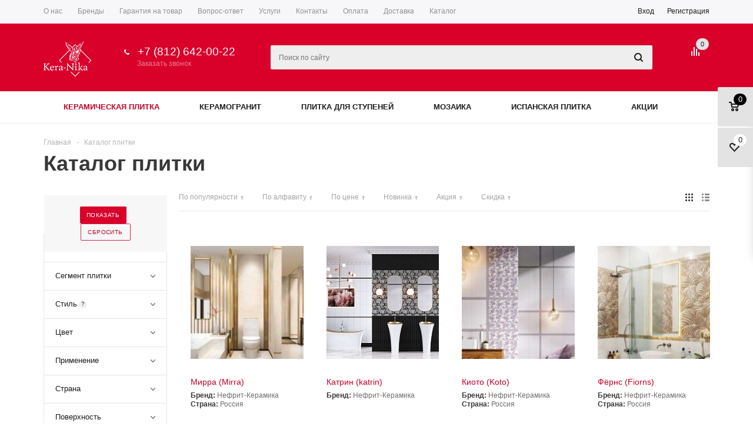

--- FILE ---
content_type: text/html; charset=UTF-8
request_url: https://kera-nika.ru/plitka/size-is-13x80/
body_size: 35033
content:
<!DOCTYPE html>
<html xml:lang="ru" lang="ru" xmlns="http://www.w3.org/1999/xhtml" >
<head>
	<title>Каталог плитки - Кера-Ника</title>
	
	<meta name="robots" content="noindex,follow" />
	
	<meta name="viewport" content="user-scalable=no, initial-scale=1.0, maximum-scale=1.0, width=device-width" />
	<meta name="HandheldFriendly" content="true" />
	<meta name="yes" content="yes" />
	<meta name="apple-mobile-web-app-status-bar-style" content="black" />
	<meta name="SKYPE_TOOLBAR" content="SKYPE_TOOLBAR_PARSER_COMPATIBLE" />
	<meta http-equiv="Content-Type" content="text/html; charset=UTF-8" />
<meta name="robots" content="noindex,follow" />
<meta name="description" content="Купить плитку в интернет магазине &quot;Кера-Ника&quot; в Санкт-Петербурге. Прямые поставки с заводов или от официальных дилеров. Быстрая доставка , выгодные условия. Большой каталог сантехники и отделочных материалов." />
<link href="/bitrix/js/main/core/css/core.min.css?17542955973575" type="text/css" rel="stylesheet" />

<script type="text/javascript" data-skip-moving="true">(function(w, d, n) {var cl = "bx-core";var ht = d.documentElement;var htc = ht ? ht.className : undefined;if (htc === undefined || htc.indexOf(cl) !== -1){return;}var ua = n.userAgent;if (/(iPad;)|(iPhone;)/i.test(ua)){cl += " bx-ios";}else if (/Android/i.test(ua)){cl += " bx-android";}cl += (/(ipad|iphone|android|mobile|touch)/i.test(ua) ? " bx-touch" : " bx-no-touch");cl += w.devicePixelRatio && w.devicePixelRatio >= 2? " bx-retina": " bx-no-retina";var ieVersion = -1;if (/AppleWebKit/.test(ua)){cl += " bx-chrome";}else if ((ieVersion = getIeVersion()) > 0){cl += " bx-ie bx-ie" + ieVersion;if (ieVersion > 7 && ieVersion < 10 && !isDoctype()){cl += " bx-quirks";}}else if (/Opera/.test(ua)){cl += " bx-opera";}else if (/Gecko/.test(ua)){cl += " bx-firefox";}if (/Macintosh/i.test(ua)){cl += " bx-mac";}ht.className = htc ? htc + " " + cl : cl;function isDoctype(){if (d.compatMode){return d.compatMode == "CSS1Compat";}return d.documentElement && d.documentElement.clientHeight;}function getIeVersion(){if (/Opera/i.test(ua) || /Webkit/i.test(ua) || /Firefox/i.test(ua) || /Chrome/i.test(ua)){return -1;}var rv = -1;if (!!(w.MSStream) && !(w.ActiveXObject) && ("ActiveXObject" in w)){rv = 11;}else if (!!d.documentMode && d.documentMode >= 10){rv = 10;}else if (!!d.documentMode && d.documentMode >= 9){rv = 9;}else if (d.attachEvent && !/Opera/.test(ua)){rv = 8;}if (rv == -1 || rv == 8){var re;if (n.appName == "Microsoft Internet Explorer"){re = new RegExp("MSIE ([0-9]+[\.0-9]*)");if (re.exec(ua) != null){rv = parseFloat(RegExp.$1);}}else if (n.appName == "Netscape"){rv = 11;re = new RegExp("Trident/.*rv:([0-9]+[\.0-9]*)");if (re.exec(ua) != null){rv = parseFloat(RegExp.$1);}}}return rv;}})(window, document, navigator);</script>


<link href="/bitrix/js/ui/fonts/opensans/ui.font.opensans.min.css?17542955991861" type="text/css"  rel="stylesheet" />
<link href="/bitrix/js/main/popup/dist/main.popup.bundle.min.css?175429559723520" type="text/css"  rel="stylesheet" />
<link href="/bitrix/cache/css/s1/aspro_mshop/page_63726c56c15dc9a994de4f1bf510779d/page_63726c56c15dc9a994de4f1bf510779d_v1.css?17687935292656" type="text/css"  rel="stylesheet" />
<link href="/bitrix/cache/css/s1/aspro_mshop/template_fb25678b13c84cdd5d1407b5c3432a80/template_fb25678b13c84cdd5d1407b5c3432a80_v1.css?1768793399538673" type="text/css"  data-template-style="true" rel="stylesheet" />







<link rel="shortcut icon" href="/include/favicon.ico?1754295638" type="image/x-icon" />
<link rel="apple-touch-icon" sizes="57x57" href="/include/favicon_57.png" />
<link rel="apple-touch-icon" sizes="72x72" href="/include/favicon_72.png" />
<meta property="ya:interaction" content="XML_FORM" />
<meta property="ya:interaction:url" content="https://kera-nika.ru/plitka/size-is-13x80/?mode=xml" />



		</head>
	<body id="main">
		<div id="panel"></div>
										<!--'start_frame_cache_options-block'-->				<!--'end_frame_cache_options-block'-->
																						
												<div class="wrapper has_menu h_color_colored m_color_white  basket_fly head_type_6 banner_average">
			<div class="header_wrap ">
				<div class="top-h-row">
					<div class="wrapper_inner">
						<div class="content_menu">
								<ul class="menu">
					<li  >
				<a href="/company/"><span>О нас</span></a>
			</li>
					<li  >
				<a href="/info/brands/"><span>Бренды</span></a>
			</li>
					<li  >
				<a href="/help/warranty/"><span>Гарантия на товар</span></a>
			</li>
					<li  >
				<a href="/info/faq/"><span>Вопрос-ответ</span></a>
			</li>
					<li  >
				<a href="/services/"><span>Услуги</span></a>
			</li>
					<li  >
				<a href="/contacts/"><span>Контакты</span></a>
			</li>
					<li  >
				<a href="/help/payment/"><span>Оплата</span></a>
			</li>
					<li  >
				<a href="/help/delivery/"><span>Доставка</span></a>
			</li>
					<li  >
				<a href="/catalog/"><span>Каталог</span></a>
			</li>
			</ul>
	
						</div>
						<div class="phones">
							<span class="phone_wrap">
								<span class="icons"></span>
								<span class="phone_text">
									<a rel="nofollow" href="tel:+7(812)6420022">+7 (812) 642-00-22</a>								</span>
							</span>
							<span class="order_wrap_btn">
																	<span class="callback_btn">Заказать звонок</span>
															</span>
						</div>
						<div class="h-user-block" id="personal_block">
							<div class="form_mobile_block"><div class="search_middle_block">	<div id="title-search3" class="stitle_form">
		<form action="/catalog/">
			<div class="form-control1 bg">
				<input id="title-search-input3" type="text" name="q" value="" size="40" class="text small_block" maxlength="50" autocomplete="off" placeholder="Поиск по сайту" /><input name="s" type="submit" value="Поиск" class="button icon" />
			</div>
		</form>
	</div>
</div></div>
							<form id="auth_params" action="/ajax/show_personal_block.php">
	<input type="hidden" name="REGISTER_URL" value="/auth/registration/" />
	<input type="hidden" name="FORGOT_PASSWORD_URL" value="/auth/forgot-password/" />
	<input type="hidden" name="PROFILE_URL" value="/personal/" />
	<input type="hidden" name="SHOW_ERRORS" value="Y" />
</form>
<!--'start_frame_cache_iIjGFB'-->	<div class="module-enter no-have-user">
		<span class="avtorization-call enter"><span>Вход</span></span>
		<!--noindex--><a class="register" rel="nofollow" href="/auth/registration/"><span>Регистрация</span></a><!--/noindex-->
		
	</div>
<!--'end_frame_cache_iIjGFB'-->						</div>
						<div class="clearfix"></div>
					</div>
				</div>
				<header id="header">
					<div class="wrapper_inner">
						<table class="middle-h-row"><tr>
							<td class="logo_wrapp">
								<div class="logo">
											<a href="/"><img src="/upload/aspro.mshop/404/5nx8ib9t4puzrg18taiq7edyur05n4si.png" alt="Кера-Ника" title="Кера-Ника" /></a>
		<a href="/" class="print_img"><img src="/upload/aspro.mshop/404/5nx8ib9t4puzrg18taiq7edyur05n4si.png" alt="Кера-Ника" title="Кера-Ника" /></a>
										</div>
							</td>
							<td  class="center_block">
								<div class="main-nav">
										<ul class="menu adaptive">
		<li class="menu_opener"><a>Меню</a><i class="icon"></i></li>
	</ul>
	<ul class="menu full">
					<li class="menu_item_l1  current">
				<a href="/plitka/">
					<span>Каталог</span>
				</a>
											</li>
					<li class="menu_item_l1 ">
				<a href="/sale/">
					<span>Акции</span>
				</a>
											</li>
					<li class="menu_item_l1 ">
				<a href="/services/">
					<span>Услуги</span>
				</a>
											</li>
					<li class="menu_item_l1 ">
				<a href="/company/">
					<span>О компании</span>
				</a>
									<div class="child submenu line">
						<div class="child_wrapp">
															<a class="" href="/company/">О компании</a>
															<a class="" href="/company/news/">Новости</a>
															<a class="" href="/company/requisites/">Реквизиты</a>
													</div>
					</div>
											</li>
					<li class="menu_item_l1 ">
				<a href="/contacts/">
					<span>Контакты</span>
				</a>
											</li>
				<li class="stretch"></li>
		<li class="search_row">
			<form action="/search/" class="search1">
	<input id="title-search-input4" class="search_field1" type="text" name="q" placeholder="Поиск по сайту" autocomplete="off" />
	<button id="search-submit-button" type="submit" class="submit"><i></i></button>
			<div id="title-search4"></div>
			</form>		</li>
	</ul>
		<div class="search_middle_block">
			<div id="title-search2" class="stitle_form">
		<form action="/catalog/">
			<div class="form-control1 bg">
				<input id="title-search-input2" type="text" name="q" value="" size="40" class="text small_block" maxlength="50" autocomplete="off" placeholder="Поиск по сайту" /><input name="s" type="submit" value="Поиск" class="button icon" />
			</div>
		</form>
	</div>
	</div>
	<div class="search_block">
		<span class="icon"></span>
	</div>
	
								</div>

								<div class="middle_phone">
									<div class="phones">
										<span class="phone_wrap">
											<span class="icons"></span>
											<span class="phone_text">
												<a rel="nofollow" href="tel:+7(812)6420022">+7 (812) 642-00-22</a>											</span>
										</span>
										<span class="order_wrap_btn">
																							<span class="callback_btn">Заказать звонок</span>
																					</span>
									</div>
								</div>
								<div class="search">
										<div id="title-search" class="stitle_form">
		<form action="/search/">
			<div class="form-control1 bg">
				<input id="title-searchs-input" type="text" name="q" value="" size="40" class="text small_block" maxlength="50" autocomplete="off" placeholder="Поиск по сайту" /><input name="s" type="submit" value="Поиск" class="button icon" />
			</div>
		</form>
	</div>
								</div>
							</td>
							<td class="basket_wrapp">
								<div class="wrapp_all_icons">
										<div class="header-compare-block icon_block iblock" id="compare_line">
											<!--'start_frame_cache_header-compare-block'--><!--noindex-->
<div class="wraps_icon_block">
	<a href="/catalog/compare.php"style="display:none;" class="link" title="Список сравниваемых товаров"></a>
	<div class="count">
		<span>
			<span class="items">
				<span class="text">0</span>
			</span>
		</span>
	</div>
</div>
<div class="clearfix"></div>
<!--/noindex--><!--'end_frame_cache_header-compare-block'-->										</div>
										<div class="header-cart" id="basket_line">
											<!--'start_frame_cache_header-cart'-->																							
																						<!--'end_frame_cache_header-cart'-->										</div>
									</div>
									<div class="clearfix"></div>
							</td>
						</tr></table>
					</div>
					<div class="catalog_menu">
						<div class="wrapper_inner">
							<div class="wrapper_middle_menu">
									<ul class="menu bottom">
									<li class="menu_item_l1  first current">
					<a class=" current" href="/plitka/">Керамическая плитка</a>
									</li>
												<li class="menu_item_l1 ">
					<a class="" href="/plitka/material-is-keramogranit/">Керамогранит</a>
									</li>
												<li class="menu_item_l1 ">
					<a class="" href="/plitka/use-is-stairs/">Плитка для ступеней</a>
									</li>
												<li class="menu_item_l1 ">
					<a class="" href="/plitka/purpose-is-mosaic/">Мозаика</a>
									</li>
												<li class="menu_item_l1 ">
					<a class="" href="/plitka/country-is-spain/">Испанская плитка</a>
									</li>
												<li class="menu_item_l1 ">
					<a class="" href="/plitka/filter/action-is-y/apply/">Акции</a>
									</li>
							<li class="more menu_item_l1">
			<a>Еще<i></i></a>
			<div class="child cat_menu">
				<div class="child_wrapp">
									</div>
			</div>
		</li>
		<li class="stretch"></li>
	</ul>
	
							</div>
						</div>
					</div>
				</header>
			</div>
							<div class="wrapper_inner">
					<section class="middle">
						<div class="container">
							<div class="breadcrumbs" id="navigation"><a href="/" id="bx_breadcrumb_0" title="Главная"><span>Главная</span></a><span class="separator">-</span><a href="/plitka/" id="bx_breadcrumb_1" title="Каталог плитки"><span>Каталог плитки</span></a></div>                                                            <h1>Каталог плитки</h1>
                            
											<div id="content">
																						
                <form name="_form" action="/plitka/size-is-13x80/" method="get" class="smartfilter" id="smartfilter">
            	<div class="left_block catalog horizontal">
			    <div class="bx_filter bx_filter_vertical">
        <div class="bx_filter_section" style="margin-top:65px;">
                            <input type="hidden" name="del_url" id="del_url" value="/plitka/clear/" />
                                                
                    
                        <div class="bx_filter_parameters_box " data-expanded="N" data-prop_code=brand data-property_id="242">
                            <span class="bx_filter_container_modef"></span>
                                                            <div class="bx_filter_parameters_box_title" >
                                    <div>
                                        Бренд                                        <div class="char_name">
                                            <div class="props_list">
                                                                                                                                                                                                </div>
                                        </div>
                                    </div>
                                </div>
                                                                                    <div class="bx_filter_block" style='display:none;'>
                                <div class="bx_filter_parameters_box_container ">
                                                                                											                                            <input 
                                                    type="checkbox"
                                                    value="Y"
                                                    name="arrFilter_242_2543358072"
                                                    id="arrFilter_242_2543358072"
                                                                                                                                                    onclick="smartFilter.click(this)"
                                            />
                                            <label data-role="label_arrFilter_242_2543358072" class="bx_filter_param_label   " for="arrFilter_242_2543358072">
											<span class="bx_filter_input_checkbox">
												<span class="bx_filter_param_text" title="Керамин">
                                                    <a href="/plitka/brand-is-keramin/">
                                                    Керамин                                                    </a>
                                                     (<span data-role="count_arrFilter_242_2543358072">50</span>)</span>
											</span>
                                            </label>
											                                                                                    											                                            <input 
                                                    type="checkbox"
                                                    value="Y"
                                                    name="arrFilter_242_1110503342"
                                                    id="arrFilter_242_1110503342"
                                                                                                                                                    onclick="smartFilter.click(this)"
                                            />
                                            <label data-role="label_arrFilter_242_1110503342" class="bx_filter_param_label   " for="arrFilter_242_1110503342">
											<span class="bx_filter_input_checkbox">
												<span class="bx_filter_param_text" title="Нефрит-Керамика">
                                                    <a href="/plitka/brand-is-nefrit_keramika/">
                                                    Нефрит-Керамика                                                    </a>
                                                     (<span data-role="count_arrFilter_242_1110503342">49</span>)</span>
											</span>
                                            </label>
											                                                                                    											                                            <input 
                                                    type="checkbox"
                                                    value="Y"
                                                    name="arrFilter_242_3123766185"
                                                    id="arrFilter_242_3123766185"
                                                                                                                                                    onclick="smartFilter.click(this)"
                                            />
                                            <label data-role="label_arrFilter_242_3123766185" class="bx_filter_param_label   " for="arrFilter_242_3123766185">
											<span class="bx_filter_input_checkbox">
												<span class="bx_filter_param_text" title="Dar Ceramics">
                                                    <a href="/plitka/brand-is-dar-ceramics/">
                                                    Dar Ceramics                                                    </a>
                                                     (<span data-role="count_arrFilter_242_3123766185">3</span>)</span>
											</span>
                                            </label>
											                                                                                    											                                            <input 
                                                    type="checkbox"
                                                    value="Y"
                                                    name="arrFilter_242_3382218456"
                                                    id="arrFilter_242_3382218456"
                                                                                                                                                    onclick="smartFilter.click(this)"
                                            />
                                            <label data-role="label_arrFilter_242_3382218456" class="bx_filter_param_label   " for="arrFilter_242_3382218456">
											<span class="bx_filter_input_checkbox">
												<span class="bx_filter_param_text" title="Lasselsberger Ceramics">
                                                    <a href="/plitka/brand-is-lb_ceramics/">
                                                    Lasselsberger Ceramics                                                    </a>
                                                     (<span data-role="count_arrFilter_242_3382218456">14</span>)</span>
											</span>
                                            </label>
											                                                                                    											                                            <input 
                                                    type="checkbox"
                                                    value="Y"
                                                    name="arrFilter_242_3417136501"
                                                    id="arrFilter_242_3417136501"
                                                                                                                                                    onclick="smartFilter.click(this)"
                                            />
                                            <label data-role="label_arrFilter_242_3417136501" class="bx_filter_param_label  last " for="arrFilter_242_3417136501">
											<span class="bx_filter_input_checkbox">
												<span class="bx_filter_param_text" title="Bonaparte">
                                                    <a href="/plitka/brand-is-bonapart/">
                                                    Bonaparte                                                    </a>
                                                     (<span data-role="count_arrFilter_242_3417136501">2</span>)</span>
											</span>
                                            </label>
											                                                                                    										                                                                        </div>
                                <div class="clb"></div>
                            </div>
                        </div>
                                                    
                    
                        <div class="bx_filter_parameters_box " data-expanded="N" data-prop_code=segment data-property_id="337">
                            <span class="bx_filter_container_modef"></span>
                                                            <div class="bx_filter_parameters_box_title" >
                                    <div>
                                        Сегмент плитки                                        <div class="char_name">
                                            <div class="props_list">
                                                                                                                                                                                                </div>
                                        </div>
                                    </div>
                                </div>
                                                                                    <div class="bx_filter_block" style='display:none;'>
                                <div class="bx_filter_parameters_box_container ">
                                                                                											                                            <input 
                                                    type="checkbox"
                                                    value="Y"
                                                    name="arrFilter_337_69301234"
                                                    id="arrFilter_337_69301234"
                                                                                                                                                    onclick="smartFilter.click(this)"
                                            />
                                            <label data-role="label_arrFilter_337_69301234" class="bx_filter_param_label   " for="arrFilter_337_69301234">
											<span class="bx_filter_input_checkbox">
												<span class="bx_filter_param_text" title="Эконом">
                                                    <a href="/plitka/segment-is-economy/">
                                                    Эконом                                                    </a>
                                                     (<span data-role="count_arrFilter_337_69301234">38</span>)</span>
											</span>
                                            </label>
											                                                                                    											                                            <input 
                                                    type="checkbox"
                                                    value="Y"
                                                    name="arrFilter_337_3878818324"
                                                    id="arrFilter_337_3878818324"
                                                                                                                                                    onclick="smartFilter.click(this)"
                                            />
                                            <label data-role="label_arrFilter_337_3878818324" class="bx_filter_param_label   " for="arrFilter_337_3878818324">
											<span class="bx_filter_input_checkbox">
												<span class="bx_filter_param_text" title="Стандарт">
                                                    <a href="/plitka/segment-is-standart/">
                                                    Стандарт                                                    </a>
                                                     (<span data-role="count_arrFilter_337_3878818324">70</span>)</span>
											</span>
                                            </label>
											                                                                                    											                                            <input 
                                                    type="checkbox"
                                                    value="Y"
                                                    name="arrFilter_337_3049519475"
                                                    id="arrFilter_337_3049519475"
                                                                                                                                                    onclick="smartFilter.click(this)"
                                            />
                                            <label data-role="label_arrFilter_337_3049519475" class="bx_filter_param_label  last " for="arrFilter_337_3049519475">
											<span class="bx_filter_input_checkbox">
												<span class="bx_filter_param_text" title="Элитная">
                                                    <a href="/plitka/segment-is-elite/">
                                                    Элитная                                                    </a>
                                                     (<span data-role="count_arrFilter_337_3049519475">4</span>)</span>
											</span>
                                            </label>
											                                                                                    										                                                                        </div>
                                <div class="clb"></div>
                            </div>
                        </div>
                                                    
                    
                        <div class="bx_filter_parameters_box " data-expanded="N" data-prop_code=style data-property_id="240">
                            <span class="bx_filter_container_modef"></span>
                                                            <div class="bx_filter_parameters_box_title" >
                                    <div>
                                        Стиль                                        <div class="char_name">
                                            <div class="props_list">
                                                                                                                                                            <div class="hint"><span class="icon"><i>?</i></span><div class="tooltip" style="display: none;">Стиль коллекции плитки.</div></div>
                                                                                                                                                </div>
                                        </div>
                                    </div>
                                </div>
                                                                                    <div class="bx_filter_block" style='display:none;'>
                                <div class="bx_filter_parameters_box_container ">
                                                                                											                                            <input 
                                                    type="checkbox"
                                                    value="Y"
                                                    name="arrFilter_240_1123064141"
                                                    id="arrFilter_240_1123064141"
                                                                                                                                                    onclick="smartFilter.click(this)"
                                            />
                                            <label data-role="label_arrFilter_240_1123064141" class="bx_filter_param_label   " for="arrFilter_240_1123064141">
											<span class="bx_filter_input_checkbox">
												<span class="bx_filter_param_text" title="Геометрические узоры">
                                                    <a href="/plitka/style-is-geometricheskiye_uzory/">
                                                    Геометрические узоры                                                    </a>
                                                     (<span data-role="count_arrFilter_240_1123064141">8</span>)</span>
											</span>
                                            </label>
											                                                                                    											                                            <input 
                                                    type="checkbox"
                                                    value="Y"
                                                    name="arrFilter_240_1706027937"
                                                    id="arrFilter_240_1706027937"
                                                                                                                                                    onclick="smartFilter.click(this)"
                                            />
                                            <label data-role="label_arrFilter_240_1706027937" class="bx_filter_param_label   " for="arrFilter_240_1706027937">
											<span class="bx_filter_input_checkbox">
												<span class="bx_filter_param_text" title="Предметы кухни">
                                                    <a href="/plitka/style-is-kitchen/">
                                                    Предметы кухни                                                    </a>
                                                     (<span data-role="count_arrFilter_240_1706027937">2</span>)</span>
											</span>
                                            </label>
											                                                                                    											                                            <input 
                                                    type="checkbox"
                                                    value="Y"
                                                    name="arrFilter_240_2092227296"
                                                    id="arrFilter_240_2092227296"
                                                                                                                                                    onclick="smartFilter.click(this)"
                                            />
                                            <label data-role="label_arrFilter_240_2092227296" class="bx_filter_param_label   " for="arrFilter_240_2092227296">
											<span class="bx_filter_input_checkbox">
												<span class="bx_filter_param_text" title="Цветы">
                                                    <a href="/plitka/style-is-flowers/">
                                                    Цветы                                                    </a>
                                                     (<span data-role="count_arrFilter_240_2092227296">24</span>)</span>
											</span>
                                            </label>
											                                                                                    											                                            <input 
                                                    type="checkbox"
                                                    value="Y"
                                                    name="arrFilter_240_2342619789"
                                                    id="arrFilter_240_2342619789"
                                                                                                                                                    onclick="smartFilter.click(this)"
                                            />
                                            <label data-role="label_arrFilter_240_2342619789" class="bx_filter_param_label   " for="arrFilter_240_2342619789">
											<span class="bx_filter_input_checkbox">
												<span class="bx_filter_param_text" title="Флора и Фауна">
                                                    <a href="/plitka/style-is-flora/">
                                                    Флора и Фауна                                                    </a>
                                                     (<span data-role="count_arrFilter_240_2342619789">4</span>)</span>
											</span>
                                            </label>
											                                                                                    											                                            <input 
                                                    type="checkbox"
                                                    value="Y"
                                                    name="arrFilter_240_2077826809"
                                                    id="arrFilter_240_2077826809"
                                                                                                                                                    onclick="smartFilter.click(this)"
                                            />
                                            <label data-role="label_arrFilter_240_2077826809" class="bx_filter_param_label   " for="arrFilter_240_2077826809">
											<span class="bx_filter_input_checkbox">
												<span class="bx_filter_param_text" title="Узор">
                                                    <a href="/plitka/style-is-pattern/">
                                                    Узор                                                    </a>
                                                     (<span data-role="count_arrFilter_240_2077826809">44</span>)</span>
											</span>
                                            </label>
											                                                                                    											                                            <input 
                                                    type="checkbox"
                                                    value="Y"
                                                    name="arrFilter_240_4003622508"
                                                    id="arrFilter_240_4003622508"
                                                                                                                                                    onclick="smartFilter.click(this)"
                                            />
                                            <label data-role="label_arrFilter_240_4003622508" class="bx_filter_param_label   " for="arrFilter_240_4003622508">
											<span class="bx_filter_input_checkbox">
												<span class="bx_filter_param_text" title="Травертин">
                                                    <a href="/plitka/style-is-travertin/">
                                                    Травертин                                                    </a>
                                                     (<span data-role="count_arrFilter_240_4003622508">1</span>)</span>
											</span>
                                            </label>
											                                                                                    											                                            <input 
                                                    type="checkbox"
                                                    value="Y"
                                                    name="arrFilter_240_130141017"
                                                    id="arrFilter_240_130141017"
                                                                                                                                                    onclick="smartFilter.click(this)"
                                            />
                                            <label data-role="label_arrFilter_240_130141017" class="bx_filter_param_label   " for="arrFilter_240_130141017">
											<span class="bx_filter_input_checkbox">
												<span class="bx_filter_param_text" title="Ткань">
                                                    <a href="/plitka/style-is-tkan/">
                                                    Ткань                                                    </a>
                                                     (<span data-role="count_arrFilter_240_130141017">8</span>)</span>
											</span>
                                            </label>
											                                                                                    											                                            <input 
                                                    type="checkbox"
                                                    value="Y"
                                                    name="arrFilter_240_2623615998"
                                                    id="arrFilter_240_2623615998"
                                                                                                                                                    onclick="smartFilter.click(this)"
                                            />
                                            <label data-role="label_arrFilter_240_2623615998" class="bx_filter_param_label   " for="arrFilter_240_2623615998">
											<span class="bx_filter_input_checkbox">
												<span class="bx_filter_param_text" title="Современный">
                                                    <a href="/plitka/style-is-modern/">
                                                    Современный                                                    </a>
                                                     (<span data-role="count_arrFilter_240_2623615998">27</span>)</span>
											</span>
                                            </label>
											                                                                                    											                                            <input 
                                                    type="checkbox"
                                                    value="Y"
                                                    name="arrFilter_240_4068291113"
                                                    id="arrFilter_240_4068291113"
                                                                                                                                                    onclick="smartFilter.click(this)"
                                            />
                                            <label data-role="label_arrFilter_240_4068291113" class="bx_filter_param_label   " for="arrFilter_240_4068291113">
											<span class="bx_filter_input_checkbox">
												<span class="bx_filter_param_text" title="Римский">
                                                    <a href="/plitka/style-is-rim/">
                                                    Римский                                                    </a>
                                                     (<span data-role="count_arrFilter_240_4068291113">3</span>)</span>
											</span>
                                            </label>
											                                                                                    											                                            <input 
                                                    type="checkbox"
                                                    value="Y"
                                                    name="arrFilter_240_313056055"
                                                    id="arrFilter_240_313056055"
                                                                                                                                                    onclick="smartFilter.click(this)"
                                            />
                                            <label data-role="label_arrFilter_240_313056055" class="bx_filter_param_label   " for="arrFilter_240_313056055">
											<span class="bx_filter_input_checkbox">
												<span class="bx_filter_param_text" title="Пэчворк">
                                                    <a href="/plitka/style-is-patchwork/">
                                                    Пэчворк                                                    </a>
                                                     (<span data-role="count_arrFilter_240_313056055">12</span>)</span>
											</span>
                                            </label>
											                                                                                    											                                            <input 
                                                    type="checkbox"
                                                    value="Y"
                                                    name="arrFilter_240_3022496535"
                                                    id="arrFilter_240_3022496535"
                                                                                                                                                    onclick="smartFilter.click(this)"
                                            />
                                            <label data-role="label_arrFilter_240_3022496535" class="bx_filter_param_label   " for="arrFilter_240_3022496535">
											<span class="bx_filter_input_checkbox">
												<span class="bx_filter_param_text" title="Под кирпич">
                                                    <a href="/plitka/style-is-brick/">
                                                    Под кирпич                                                    </a>
                                                     (<span data-role="count_arrFilter_240_3022496535">4</span>)</span>
											</span>
                                            </label>
											                                                                                    											                                            <input 
                                                    type="checkbox"
                                                    value="Y"
                                                    name="arrFilter_240_3805302595"
                                                    id="arrFilter_240_3805302595"
                                                                                                                                                    onclick="smartFilter.click(this)"
                                            />
                                            <label data-role="label_arrFilter_240_3805302595" class="bx_filter_param_label   " for="arrFilter_240_3805302595">
											<span class="bx_filter_input_checkbox">
												<span class="bx_filter_param_text" title="Камень">
                                                    <a href="/plitka/style-is-rock/">
                                                    Камень                                                    </a>
                                                     (<span data-role="count_arrFilter_240_3805302595">4</span>)</span>
											</span>
                                            </label>
											                                                                                    																							<span class="show_mpars">Еще...</span>
												<div class="more_pars">
											                                            <input 
                                                    type="checkbox"
                                                    value="Y"
                                                    name="arrFilter_240_2362199700"
                                                    id="arrFilter_240_2362199700"
                                                                                                                                                    onclick="smartFilter.click(this)"
                                            />
                                            <label data-role="label_arrFilter_240_2362199700" class="bx_filter_param_label   " for="arrFilter_240_2362199700">
											<span class="bx_filter_input_checkbox">
												<span class="bx_filter_param_text" title="Под дерево">
                                                    <a href="/plitka/style-is-wood/">
                                                    Под дерево                                                    </a>
                                                     (<span data-role="count_arrFilter_240_2362199700">20</span>)</span>
											</span>
                                            </label>
											                                                                                    											                                            <input 
                                                    type="checkbox"
                                                    value="Y"
                                                    name="arrFilter_240_215887471"
                                                    id="arrFilter_240_215887471"
                                                                                                                                                    onclick="smartFilter.click(this)"
                                            />
                                            <label data-role="label_arrFilter_240_215887471" class="bx_filter_param_label   " for="arrFilter_240_215887471">
											<span class="bx_filter_input_checkbox">
												<span class="bx_filter_param_text" title="Мрамор">
                                                    <a href="/plitka/style-is-marble/">
                                                    Мрамор                                                    </a>
                                                     (<span data-role="count_arrFilter_240_215887471">34</span>)</span>
											</span>
                                            </label>
											                                                                                    											                                            <input 
                                                    type="checkbox"
                                                    value="Y"
                                                    name="arrFilter_240_4238785051"
                                                    id="arrFilter_240_4238785051"
                                                                                                                                                    onclick="smartFilter.click(this)"
                                            />
                                            <label data-role="label_arrFilter_240_4238785051" class="bx_filter_param_label   " for="arrFilter_240_4238785051">
											<span class="bx_filter_input_checkbox">
												<span class="bx_filter_param_text" title="Морской">
                                                    <a href="/plitka/style-is-sea/">
                                                    Морской                                                    </a>
                                                     (<span data-role="count_arrFilter_240_4238785051">1</span>)</span>
											</span>
                                            </label>
											                                                                                    											                                            <input 
                                                    type="checkbox"
                                                    value="Y"
                                                    name="arrFilter_240_365240110"
                                                    id="arrFilter_240_365240110"
                                                                                                                                                    onclick="smartFilter.click(this)"
                                            />
                                            <label data-role="label_arrFilter_240_365240110" class="bx_filter_param_label   " for="arrFilter_240_365240110">
											<span class="bx_filter_input_checkbox">
												<span class="bx_filter_param_text" title="Моноколор">
                                                    <a href="/plitka/style-is-monocolor/">
                                                    Моноколор                                                    </a>
                                                     (<span data-role="count_arrFilter_240_365240110">9</span>)</span>
											</span>
                                            </label>
											                                                                                    											                                            <input 
                                                    type="checkbox"
                                                    value="Y"
                                                    name="arrFilter_240_1656893368"
                                                    id="arrFilter_240_1656893368"
                                                                                                                                                    onclick="smartFilter.click(this)"
                                            />
                                            <label data-role="label_arrFilter_240_1656893368" class="bx_filter_param_label   " for="arrFilter_240_1656893368">
											<span class="bx_filter_input_checkbox">
												<span class="bx_filter_param_text" title="Мозайка">
                                                    <a href="/plitka/style-is-mozaika/">
                                                    Мозайка                                                    </a>
                                                     (<span data-role="count_arrFilter_240_1656893368">5</span>)</span>
											</span>
                                            </label>
											                                                                                    											                                            <input 
                                                    type="checkbox"
                                                    value="Y"
                                                    name="arrFilter_240_4224417282"
                                                    id="arrFilter_240_4224417282"
                                                                                                                                                    onclick="smartFilter.click(this)"
                                            />
                                            <label data-role="label_arrFilter_240_4224417282" class="bx_filter_param_label   " for="arrFilter_240_4224417282">
											<span class="bx_filter_input_checkbox">
												<span class="bx_filter_param_text" title="Лофт">
                                                    <a href="/plitka/style-is-loft/">
                                                    Лофт                                                    </a>
                                                     (<span data-role="count_arrFilter_240_4224417282">12</span>)</span>
											</span>
                                            </label>
											                                                                                    											                                            <input 
                                                    type="checkbox"
                                                    value="Y"
                                                    name="arrFilter_240_3949331304"
                                                    id="arrFilter_240_3949331304"
                                                                                                                                                    onclick="smartFilter.click(this)"
                                            />
                                            <label data-role="label_arrFilter_240_3949331304" class="bx_filter_param_label   " for="arrFilter_240_3949331304">
											<span class="bx_filter_input_checkbox">
												<span class="bx_filter_param_text" title="Классика">
                                                    <a href="/plitka/style-is-%D1%81lassic/">
                                                    Классика                                                    </a>
                                                     (<span data-role="count_arrFilter_240_3949331304">28</span>)</span>
											</span>
                                            </label>
											                                                                                    											                                            <input 
                                                    type="checkbox"
                                                    value="Y"
                                                    name="arrFilter_240_200874377"
                                                    id="arrFilter_240_200874377"
                                                                                                                                                    onclick="smartFilter.click(this)"
                                            />
                                            <label data-role="label_arrFilter_240_200874377" class="bx_filter_param_label   " for="arrFilter_240_200874377">
											<span class="bx_filter_input_checkbox">
												<span class="bx_filter_param_text" title="Картины и фотографии">
                                                    <a href="/plitka/style-is-foto/">
                                                    Картины и фотографии                                                    </a>
                                                     (<span data-role="count_arrFilter_240_200874377">3</span>)</span>
											</span>
                                            </label>
											                                                                                    											                                            <input 
                                                    type="checkbox"
                                                    value="Y"
                                                    name="arrFilter_240_2826142931"
                                                    id="arrFilter_240_2826142931"
                                                                                                                                                    onclick="smartFilter.click(this)"
                                            />
                                            <label data-role="label_arrFilter_240_2826142931" class="bx_filter_param_label  last " for="arrFilter_240_2826142931">
											<span class="bx_filter_input_checkbox">
												<span class="bx_filter_param_text" title="Кабанчик">
                                                    <a href="/plitka/style-is-kabanchik/">
                                                    Кабанчик                                                    </a>
                                                     (<span data-role="count_arrFilter_240_2826142931">4</span>)</span>
											</span>
                                            </label>
											                                                                                    																					</div>
											<span class="hide_mpars">Скрыть</span>
										                                                                        </div>
                                <div class="clb"></div>
                            </div>
                        </div>
                                                    
                    
                        <div class="bx_filter_parameters_box " data-expanded="N" data-prop_code=color_ref data-property_id="237">
                            <span class="bx_filter_container_modef"></span>
                                                            <div class="bx_filter_parameters_box_title" >
                                    <div>
                                        Цвет                                        <div class="char_name">
                                            <div class="props_list">
                                                                                                                                                                                                </div>
                                        </div>
                                    </div>
                                </div>
                                                                                    <div class="bx_filter_block" style='display:none;'>
                                <div class="bx_filter_parameters_box_container ">
                                                                                											                                            <input 
                                                    type="checkbox"
                                                    value="Y"
                                                    name="arrFilter_237_2034912281"
                                                    id="arrFilter_237_2034912281"
                                                                                                                                                    onclick="smartFilter.click(this)"
                                            />
                                            <label data-role="label_arrFilter_237_2034912281" class="bx_filter_param_label   " for="arrFilter_237_2034912281">
											<span class="bx_filter_input_checkbox">
												<span class="bx_filter_param_text" title="Бежевый">
                                                    <a href="/plitka/color_ref-is-beige/">
                                                    Бежевый                                                    </a>
                                                     (<span data-role="count_arrFilter_237_2034912281">55</span>)</span>
											</span>
                                            </label>
											                                                                                    											                                            <input 
                                                    type="checkbox"
                                                    value="Y"
                                                    name="arrFilter_237_3447478833"
                                                    id="arrFilter_237_3447478833"
                                                                                                                                                    onclick="smartFilter.click(this)"
                                            />
                                            <label data-role="label_arrFilter_237_3447478833" class="bx_filter_param_label   " for="arrFilter_237_3447478833">
											<span class="bx_filter_input_checkbox">
												<span class="bx_filter_param_text" title="Бордовый">
                                                    <a href="/plitka/color_ref-is-bordo/">
                                                    Бордовый                                                    </a>
                                                     (<span data-role="count_arrFilter_237_3447478833">1</span>)</span>
											</span>
                                            </label>
											                                                                                    											                                            <input 
                                                    type="checkbox"
                                                    value="Y"
                                                    name="arrFilter_237_3499814433"
                                                    id="arrFilter_237_3499814433"
                                                                                                                                                    onclick="smartFilter.click(this)"
                                            />
                                            <label data-role="label_arrFilter_237_3499814433" class="bx_filter_param_label   " for="arrFilter_237_3499814433">
											<span class="bx_filter_input_checkbox">
												<span class="bx_filter_param_text" title="Зеленый">
                                                    <a href="/plitka/color_ref-is-green/">
                                                    Зеленый                                                    </a>
                                                     (<span data-role="count_arrFilter_237_3499814433">9</span>)</span>
											</span>
                                            </label>
											                                                                                    											                                            <input 
                                                    type="checkbox"
                                                    value="Y"
                                                    name="arrFilter_237_1202265425"
                                                    id="arrFilter_237_1202265425"
                                                                                                                                                    onclick="smartFilter.click(this)"
                                            />
                                            <label data-role="label_arrFilter_237_1202265425" class="bx_filter_param_label   " for="arrFilter_237_1202265425">
											<span class="bx_filter_input_checkbox">
												<span class="bx_filter_param_text" title="Золотой">
                                                    <a href="/plitka/color_ref-is-gold/">
                                                    Золотой                                                    </a>
                                                     (<span data-role="count_arrFilter_237_1202265425">2</span>)</span>
											</span>
                                            </label>
											                                                                                    											                                            <input 
                                                    type="checkbox"
                                                    value="Y"
                                                    name="arrFilter_237_794499163"
                                                    id="arrFilter_237_794499163"
                                                                                                                                                    onclick="smartFilter.click(this)"
                                            />
                                            <label data-role="label_arrFilter_237_794499163" class="bx_filter_param_label   " for="arrFilter_237_794499163">
											<span class="bx_filter_input_checkbox">
												<span class="bx_filter_param_text" title="Серебряный">
                                                    <a href="/plitka/color_ref-is-silver/">
                                                    Серебряный                                                    </a>
                                                     (<span data-role="count_arrFilter_237_794499163">1</span>)</span>
											</span>
                                            </label>
											                                                                                    											                                            <input 
                                                    type="checkbox"
                                                    value="Y"
                                                    name="arrFilter_237_2248097766"
                                                    id="arrFilter_237_2248097766"
                                                                                                                                                    onclick="smartFilter.click(this)"
                                            />
                                            <label data-role="label_arrFilter_237_2248097766" class="bx_filter_param_label   " for="arrFilter_237_2248097766">
											<span class="bx_filter_input_checkbox">
												<span class="bx_filter_param_text" title="Серый">
                                                    <a href="/plitka/color_ref-is-gray/">
                                                    Серый                                                    </a>
                                                     (<span data-role="count_arrFilter_237_2248097766">41</span>)</span>
											</span>
                                            </label>
											                                                                                    											                                            <input 
                                                    type="checkbox"
                                                    value="Y"
                                                    name="arrFilter_237_3934614246"
                                                    id="arrFilter_237_3934614246"
                                                                                                                                                    onclick="smartFilter.click(this)"
                                            />
                                            <label data-role="label_arrFilter_237_3934614246" class="bx_filter_param_label   " for="arrFilter_237_3934614246">
											<span class="bx_filter_input_checkbox">
												<span class="bx_filter_param_text" title="Фиолетовый">
                                                    <a href="/plitka/color_ref-is-purple/">
                                                    Фиолетовый                                                    </a>
                                                     (<span data-role="count_arrFilter_237_3934614246">7</span>)</span>
											</span>
                                            </label>
											                                                                                    											                                            <input 
                                                    type="checkbox"
                                                    value="Y"
                                                    name="arrFilter_237_1080867323"
                                                    id="arrFilter_237_1080867323"
                                                                                                                                                    onclick="smartFilter.click(this)"
                                            />
                                            <label data-role="label_arrFilter_237_1080867323" class="bx_filter_param_label   " for="arrFilter_237_1080867323">
											<span class="bx_filter_input_checkbox">
												<span class="bx_filter_param_text" title="Черно-белый">
                                                    <a href="/plitka/color_ref-is-cherno-belyi/">
                                                    Черно-белый                                                    </a>
                                                     (<span data-role="count_arrFilter_237_1080867323">6</span>)</span>
											</span>
                                            </label>
											                                                                                    											                                            <input 
                                                    type="checkbox"
                                                    value="Y"
                                                    name="arrFilter_237_1120914852"
                                                    id="arrFilter_237_1120914852"
                                                                                                                                                    onclick="smartFilter.click(this)"
                                            />
                                            <label data-role="label_arrFilter_237_1120914852" class="bx_filter_param_label   " for="arrFilter_237_1120914852">
											<span class="bx_filter_input_checkbox">
												<span class="bx_filter_param_text" title="Белый">
                                                    <a href="/plitka/color_ref-is-white/">
                                                    Белый                                                    </a>
                                                     (<span data-role="count_arrFilter_237_1120914852">52</span>)</span>
											</span>
                                            </label>
											                                                                                    											                                            <input 
                                                    type="checkbox"
                                                    value="Y"
                                                    name="arrFilter_237_499495288"
                                                    id="arrFilter_237_499495288"
                                                                                                                                                    onclick="smartFilter.click(this)"
                                            />
                                            <label data-role="label_arrFilter_237_499495288" class="bx_filter_param_label   " for="arrFilter_237_499495288">
											<span class="bx_filter_input_checkbox">
												<span class="bx_filter_param_text" title="Оранжевый">
                                                    <a href="/plitka/color_ref-is-orange/">
                                                    Оранжевый                                                    </a>
                                                     (<span data-role="count_arrFilter_237_499495288">4</span>)</span>
											</span>
                                            </label>
											                                                                                    											                                            <input 
                                                    type="checkbox"
                                                    value="Y"
                                                    name="arrFilter_237_2307242536"
                                                    id="arrFilter_237_2307242536"
                                                                                                                                                    onclick="smartFilter.click(this)"
                                            />
                                            <label data-role="label_arrFilter_237_2307242536" class="bx_filter_param_label   " for="arrFilter_237_2307242536">
											<span class="bx_filter_input_checkbox">
												<span class="bx_filter_param_text" title="Черный">
                                                    <a href="/plitka/color_ref-is-black/">
                                                    Черный                                                    </a>
                                                     (<span data-role="count_arrFilter_237_2307242536">22</span>)</span>
											</span>
                                            </label>
											                                                                                    											                                            <input 
                                                    type="checkbox"
                                                    value="Y"
                                                    name="arrFilter_237_2654390964"
                                                    id="arrFilter_237_2654390964"
                                                                                                                                                    onclick="smartFilter.click(this)"
                                            />
                                            <label data-role="label_arrFilter_237_2654390964" class="bx_filter_param_label   " for="arrFilter_237_2654390964">
											<span class="bx_filter_input_checkbox">
												<span class="bx_filter_param_text" title="Синий">
                                                    <a href="/plitka/color_ref-is-blue/">
                                                    Синий                                                    </a>
                                                     (<span data-role="count_arrFilter_237_2654390964">5</span>)</span>
											</span>
                                            </label>
											                                                                                    																							<span class="show_mpars">Еще...</span>
												<div class="more_pars">
											                                            <input 
                                                    type="checkbox"
                                                    value="Y"
                                                    name="arrFilter_237_744714710"
                                                    id="arrFilter_237_744714710"
                                                                                                                                                    onclick="smartFilter.click(this)"
                                            />
                                            <label data-role="label_arrFilter_237_744714710" class="bx_filter_param_label   " for="arrFilter_237_744714710">
											<span class="bx_filter_input_checkbox">
												<span class="bx_filter_param_text" title="Розовый">
                                                    <a href="/plitka/color_ref-is-pink/">
                                                    Розовый                                                    </a>
                                                     (<span data-role="count_arrFilter_237_744714710">2</span>)</span>
											</span>
                                            </label>
											                                                                                    											                                            <input 
                                                    type="checkbox"
                                                    value="Y"
                                                    name="arrFilter_237_3239078883"
                                                    id="arrFilter_237_3239078883"
                                                                                                                                                    onclick="smartFilter.click(this)"
                                            />
                                            <label data-role="label_arrFilter_237_3239078883" class="bx_filter_param_label   " for="arrFilter_237_3239078883">
											<span class="bx_filter_input_checkbox">
												<span class="bx_filter_param_text" title="Бирюзовый">
                                                    <a href="/plitka/color_ref-is-beriuzovyi/">
                                                    Бирюзовый                                                    </a>
                                                     (<span data-role="count_arrFilter_237_3239078883">4</span>)</span>
											</span>
                                            </label>
											                                                                                    											                                            <input 
                                                    type="checkbox"
                                                    value="Y"
                                                    name="arrFilter_237_4200685455"
                                                    id="arrFilter_237_4200685455"
                                                                                                                                                    onclick="smartFilter.click(this)"
                                            />
                                            <label data-role="label_arrFilter_237_4200685455" class="bx_filter_param_label   " for="arrFilter_237_4200685455">
											<span class="bx_filter_input_checkbox">
												<span class="bx_filter_param_text" title="Красный">
                                                    <a href="/plitka/color_ref-is-red/">
                                                    Красный                                                    </a>
                                                     (<span data-role="count_arrFilter_237_4200685455">6</span>)</span>
											</span>
                                            </label>
											                                                                                    											                                            <input 
                                                    type="checkbox"
                                                    value="Y"
                                                    name="arrFilter_237_1830392916"
                                                    id="arrFilter_237_1830392916"
                                                                                                                                                    onclick="smartFilter.click(this)"
                                            />
                                            <label data-role="label_arrFilter_237_1830392916" class="bx_filter_param_label   " for="arrFilter_237_1830392916">
											<span class="bx_filter_input_checkbox">
												<span class="bx_filter_param_text" title="Коричневый">
                                                    <a href="/plitka/color_ref-is-brown/">
                                                    Коричневый                                                    </a>
                                                     (<span data-role="count_arrFilter_237_1830392916">38</span>)</span>
											</span>
                                            </label>
											                                                                                    											                                            <input 
                                                    type="checkbox"
                                                    value="Y"
                                                    name="arrFilter_237_3489983647"
                                                    id="arrFilter_237_3489983647"
                                                                                                                                                    onclick="smartFilter.click(this)"
                                            />
                                            <label data-role="label_arrFilter_237_3489983647" class="bx_filter_param_label   " for="arrFilter_237_3489983647">
											<span class="bx_filter_input_checkbox">
												<span class="bx_filter_param_text" title="Желтый">
                                                    <a href="/plitka/color_ref-is-yellow/">
                                                    Желтый                                                    </a>
                                                     (<span data-role="count_arrFilter_237_3489983647">2</span>)</span>
											</span>
                                            </label>
											                                                                                    											                                            <input 
                                                    type="checkbox"
                                                    value="Y"
                                                    name="arrFilter_237_2233189015"
                                                    id="arrFilter_237_2233189015"
                                                                                                                                                    onclick="smartFilter.click(this)"
                                            />
                                            <label data-role="label_arrFilter_237_2233189015" class="bx_filter_param_label   " for="arrFilter_237_2233189015">
											<span class="bx_filter_input_checkbox">
												<span class="bx_filter_param_text" title="Голубой">
                                                    <a href="/plitka/color_ref-is-cyan/">
                                                    Голубой                                                    </a>
                                                     (<span data-role="count_arrFilter_237_2233189015">7</span>)</span>
											</span>
                                            </label>
											                                                                                    											                                            <input 
                                                    type="checkbox"
                                                    value="Y"
                                                    name="arrFilter_237_3117159621"
                                                    id="arrFilter_237_3117159621"
                                                                                                                                                    onclick="smartFilter.click(this)"
                                            />
                                            <label data-role="label_arrFilter_237_3117159621" class="bx_filter_param_label  last " for="arrFilter_237_3117159621">
											<span class="bx_filter_input_checkbox">
												<span class="bx_filter_param_text" title="Разноцветный">
                                                    <a href="/plitka/color_ref-is-colorful/">
                                                    Разноцветный                                                    </a>
                                                     (<span data-role="count_arrFilter_237_3117159621">2</span>)</span>
											</span>
                                            </label>
											                                                                                    																					</div>
											<span class="hide_mpars">Скрыть</span>
										                                                                        </div>
                                <div class="clb"></div>
                            </div>
                        </div>
                                                    
                    
                        <div class="bx_filter_parameters_box " data-expanded="N" data-prop_code=use data-property_id="239">
                            <span class="bx_filter_container_modef"></span>
                                                            <div class="bx_filter_parameters_box_title" >
                                    <div>
                                        Применение                                        <div class="char_name">
                                            <div class="props_list">
                                                                                                                                                                                                </div>
                                        </div>
                                    </div>
                                </div>
                                                                                    <div class="bx_filter_block" style='display:none;'>
                                <div class="bx_filter_parameters_box_container ">
                                                                                											                                            <input 
                                                    type="checkbox"
                                                    value="Y"
                                                    name="arrFilter_239_196340342"
                                                    id="arrFilter_239_196340342"
                                                                                                                                                    onclick="smartFilter.click(this)"
                                            />
                                            <label data-role="label_arrFilter_239_196340342" class="bx_filter_param_label   " for="arrFilter_239_196340342">
											<span class="bx_filter_input_checkbox">
												<span class="bx_filter_param_text" title="Для ванной">
                                                    <a href="/plitka/use-is-bath/">
                                                    Для ванной                                                    </a>
                                                     (<span data-role="count_arrFilter_239_196340342">87</span>)</span>
											</span>
                                            </label>
											                                                                                    											                                            <input 
                                                    type="checkbox"
                                                    value="Y"
                                                    name="arrFilter_239_2336633504"
                                                    id="arrFilter_239_2336633504"
                                                                                                                                                    onclick="smartFilter.click(this)"
                                            />
                                            <label data-role="label_arrFilter_239_2336633504" class="bx_filter_param_label   " for="arrFilter_239_2336633504">
											<span class="bx_filter_input_checkbox">
												<span class="bx_filter_param_text" title="Для пола">
                                                    <a href="/plitka/use-is-floor/">
                                                    Для пола                                                    </a>
                                                     (<span data-role="count_arrFilter_239_2336633504">34</span>)</span>
											</span>
                                            </label>
											                                                                                    											                                            <input 
                                                    type="checkbox"
                                                    value="Y"
                                                    name="arrFilter_239_4232118838"
                                                    id="arrFilter_239_4232118838"
                                                                                                                                                    onclick="smartFilter.click(this)"
                                            />
                                            <label data-role="label_arrFilter_239_4232118838" class="bx_filter_param_label   " for="arrFilter_239_4232118838">
											<span class="bx_filter_input_checkbox">
												<span class="bx_filter_param_text" title="Для гостиной">
                                                    <a href="/plitka/use-is-living_room/">
                                                    Для гостиной                                                    </a>
                                                     (<span data-role="count_arrFilter_239_4232118838">37</span>)</span>
											</span>
                                            </label>
											                                                                                    											                                            <input 
                                                    type="checkbox"
                                                    value="Y"
                                                    name="arrFilter_239_1828593575"
                                                    id="arrFilter_239_1828593575"
                                                                                                                                                    onclick="smartFilter.click(this)"
                                            />
                                            <label data-role="label_arrFilter_239_1828593575" class="bx_filter_param_label   " for="arrFilter_239_1828593575">
											<span class="bx_filter_input_checkbox">
												<span class="bx_filter_param_text" title="Для кухни">
                                                    <a href="/plitka/use-is-kitchen/">
                                                    Для кухни                                                    </a>
                                                     (<span data-role="count_arrFilter_239_1828593575">23</span>)</span>
											</span>
                                            </label>
											                                                                                    											                                            <input 
                                                    type="checkbox"
                                                    value="Y"
                                                    name="arrFilter_239_3854404442"
                                                    id="arrFilter_239_3854404442"
                                                                                                                                                    onclick="smartFilter.click(this)"
                                            />
                                            <label data-role="label_arrFilter_239_3854404442" class="bx_filter_param_label   " for="arrFilter_239_3854404442">
											<span class="bx_filter_input_checkbox">
												<span class="bx_filter_param_text" title="Для гаража">
                                                    <a href="/plitka/use-is-garage/">
                                                    Для гаража                                                    </a>
                                                     (<span data-role="count_arrFilter_239_3854404442">5</span>)</span>
											</span>
                                            </label>
											                                                                                    											                                            <input 
                                                    type="checkbox"
                                                    value="Y"
                                                    name="arrFilter_239_469315377"
                                                    id="arrFilter_239_469315377"
                                                                                                                                                    onclick="smartFilter.click(this)"
                                            />
                                            <label data-role="label_arrFilter_239_469315377" class="bx_filter_param_label   " for="arrFilter_239_469315377">
											<span class="bx_filter_input_checkbox">
												<span class="bx_filter_param_text" title="Для бассейна">
                                                    <a href="/plitka/use-is-pool/">
                                                    Для бассейна                                                    </a>
                                                     (<span data-role="count_arrFilter_239_469315377">6</span>)</span>
											</span>
                                            </label>
											                                                                                    											                                            <input 
                                                    type="checkbox"
                                                    value="Y"
                                                    name="arrFilter_239_2461711308"
                                                    id="arrFilter_239_2461711308"
                                                                                                                                                    onclick="smartFilter.click(this)"
                                            />
                                            <label data-role="label_arrFilter_239_2461711308" class="bx_filter_param_label  last " for="arrFilter_239_2461711308">
											<span class="bx_filter_input_checkbox">
												<span class="bx_filter_param_text" title="Для лестницы">
                                                    <a href="/plitka/use-is-stairs/">
                                                    Для лестницы                                                    </a>
                                                     (<span data-role="count_arrFilter_239_2461711308">1</span>)</span>
											</span>
                                            </label>
											                                                                                    										                                                                        </div>
                                <div class="clb"></div>
                            </div>
                        </div>
                                                    
                    
                        <div class="bx_filter_parameters_box " data-expanded="N" data-prop_code=country data-property_id="243">
                            <span class="bx_filter_container_modef"></span>
                                                            <div class="bx_filter_parameters_box_title" >
                                    <div>
                                        Страна                                        <div class="char_name">
                                            <div class="props_list">
                                                                                                                                                                                                </div>
                                        </div>
                                    </div>
                                </div>
                                                                                    <div class="bx_filter_block" style='display:none;'>
                                <div class="bx_filter_parameters_box_container ">
                                                                                											                                            <input 
                                                    type="checkbox"
                                                    value="Y"
                                                    name="arrFilter_243_758051501"
                                                    id="arrFilter_243_758051501"
                                                                                                                                                    onclick="smartFilter.click(this)"
                                            />
                                            <label data-role="label_arrFilter_243_758051501" class="bx_filter_param_label   " for="arrFilter_243_758051501">
											<span class="bx_filter_input_checkbox">
												<span class="bx_filter_param_text" title="Беларусь">
                                                    <a href="/plitka/country-is-belarus/">
                                                    Беларусь                                                    </a>
                                                     (<span data-role="count_arrFilter_243_758051501">49</span>)</span>
											</span>
                                            </label>
											                                                                                    											                                            <input 
                                                    type="checkbox"
                                                    value="Y"
                                                    name="arrFilter_243_3293403032"
                                                    id="arrFilter_243_3293403032"
                                                                                                                                                    onclick="smartFilter.click(this)"
                                            />
                                            <label data-role="label_arrFilter_243_3293403032" class="bx_filter_param_label   " for="arrFilter_243_3293403032">
											<span class="bx_filter_input_checkbox">
												<span class="bx_filter_param_text" title="Испания ">
                                                    <a href="/plitka/country-is-spain/">
                                                    Испания                                                     </a>
                                                     (<span data-role="count_arrFilter_243_3293403032">3</span>)</span>
											</span>
                                            </label>
											                                                                                    											                                            <input 
                                                    type="checkbox"
                                                    value="Y"
                                                    name="arrFilter_243_1512686139"
                                                    id="arrFilter_243_1512686139"
                                                                                                                                                    onclick="smartFilter.click(this)"
                                            />
                                            <label data-role="label_arrFilter_243_1512686139" class="bx_filter_param_label   " for="arrFilter_243_1512686139">
											<span class="bx_filter_input_checkbox">
												<span class="bx_filter_param_text" title="Китай">
                                                    <a href="/plitka/country-is-china/">
                                                    Китай                                                    </a>
                                                     (<span data-role="count_arrFilter_243_1512686139">1</span>)</span>
											</span>
                                            </label>
											                                                                                    											                                            <input 
                                                    type="checkbox"
                                                    value="Y"
                                                    name="arrFilter_243_3273692033"
                                                    id="arrFilter_243_3273692033"
                                                                                                                                                    onclick="smartFilter.click(this)"
                                            />
                                            <label data-role="label_arrFilter_243_3273692033" class="bx_filter_param_label  last " for="arrFilter_243_3273692033">
											<span class="bx_filter_input_checkbox">
												<span class="bx_filter_param_text" title="Россия">
                                                    <a href="/plitka/country-is-russia/">
                                                    Россия                                                    </a>
                                                     (<span data-role="count_arrFilter_243_3273692033">63</span>)</span>
											</span>
                                            </label>
											                                                                                    										                                                                        </div>
                                <div class="clb"></div>
                            </div>
                        </div>
                                                    
                    
                        <div class="bx_filter_parameters_box " data-expanded="N" data-prop_code=surface data-property_id="255">
                            <span class="bx_filter_container_modef"></span>
                                                            <div class="bx_filter_parameters_box_title" >
                                    <div>
                                        Поверхность                                        <div class="char_name">
                                            <div class="props_list">
                                                                                                                                                                                                </div>
                                        </div>
                                    </div>
                                </div>
                                                                                    <div class="bx_filter_block" style='display:none;'>
                                <div class="bx_filter_parameters_box_container ">
                                                                                											                                            <input 
                                                    type="checkbox"
                                                    value="Y"
                                                    name="arrFilter_255_1746903225"
                                                    id="arrFilter_255_1746903225"
                                                                                                                                                    onclick="smartFilter.click(this)"
                                            />
                                            <label data-role="label_arrFilter_255_1746903225" class="bx_filter_param_label   " for="arrFilter_255_1746903225">
											<span class="bx_filter_input_checkbox">
												<span class="bx_filter_param_text" title="Глянцевая">
                                                    <a href="/plitka/surface-is-glossy/">
                                                    Глянцевая                                                    </a>
                                                     (<span data-role="count_arrFilter_255_1746903225">42</span>)</span>
											</span>
                                            </label>
											                                                                                    											                                            <input 
                                                    type="checkbox"
                                                    value="Y"
                                                    name="arrFilter_255_2172388748"
                                                    id="arrFilter_255_2172388748"
                                                                                                                                                    onclick="smartFilter.click(this)"
                                            />
                                            <label data-role="label_arrFilter_255_2172388748" class="bx_filter_param_label   " for="arrFilter_255_2172388748">
											<span class="bx_filter_input_checkbox">
												<span class="bx_filter_param_text" title="Матовая">
                                                    <a href="/plitka/surface-is-matt/">
                                                    Матовая                                                    </a>
                                                     (<span data-role="count_arrFilter_255_2172388748">60</span>)</span>
											</span>
                                            </label>
											                                                                                    											                                            <input 
                                                    type="checkbox"
                                                    value="Y"
                                                    name="arrFilter_255_4135269658"
                                                    id="arrFilter_255_4135269658"
                                                                                                                                                    onclick="smartFilter.click(this)"
                                            />
                                            <label data-role="label_arrFilter_255_4135269658" class="bx_filter_param_label   " for="arrFilter_255_4135269658">
											<span class="bx_filter_input_checkbox">
												<span class="bx_filter_param_text" title="Полуполированная">
                                                    <a href="/plitka/surface-is-semi_polished/">
                                                    Полуполированная                                                    </a>
                                                     (<span data-role="count_arrFilter_255_4135269658">9</span>)</span>
											</span>
                                            </label>
											                                                                                    											                                            <input 
                                                    type="checkbox"
                                                    value="Y"
                                                    name="arrFilter_255_1896124920"
                                                    id="arrFilter_255_1896124920"
                                                                                                                                                    onclick="smartFilter.click(this)"
                                            />
                                            <label data-role="label_arrFilter_255_1896124920" class="bx_filter_param_label   " for="arrFilter_255_1896124920">
											<span class="bx_filter_input_checkbox">
												<span class="bx_filter_param_text" title="Глянцевая рельефная">
                                                    <a href="/plitka/surface-is-embossed_glossy/">
                                                    Глянцевая рельефная                                                    </a>
                                                     (<span data-role="count_arrFilter_255_1896124920">7</span>)</span>
											</span>
                                            </label>
											                                                                                    											                                            <input 
                                                    type="checkbox"
                                                    value="Y"
                                                    name="arrFilter_255_1869767840"
                                                    id="arrFilter_255_1869767840"
                                                                                                                                                    onclick="smartFilter.click(this)"
                                            />
                                            <label data-role="label_arrFilter_255_1869767840" class="bx_filter_param_label   " for="arrFilter_255_1869767840">
											<span class="bx_filter_input_checkbox">
												<span class="bx_filter_param_text" title="Матовая рельефная">
                                                    <a href="/plitka/surface-is-matte_relief/">
                                                    Матовая рельефная                                                    </a>
                                                     (<span data-role="count_arrFilter_255_1869767840">8</span>)</span>
											</span>
                                            </label>
											                                                                                    											                                            <input 
                                                    type="checkbox"
                                                    value="Y"
                                                    name="arrFilter_255_3895193617"
                                                    id="arrFilter_255_3895193617"
                                                                                                                                                    onclick="smartFilter.click(this)"
                                            />
                                            <label data-role="label_arrFilter_255_3895193617" class="bx_filter_param_label   " for="arrFilter_255_3895193617">
											<span class="bx_filter_input_checkbox">
												<span class="bx_filter_param_text" title="Неглазурованная">
                                                    <a href="/plitka/surface-is-unglazed/">
                                                    Неглазурованная                                                    </a>
                                                     (<span data-role="count_arrFilter_255_3895193617">1</span>)</span>
											</span>
                                            </label>
											                                                                                    											                                            <input 
                                                    type="checkbox"
                                                    value="Y"
                                                    name="arrFilter_255_2294958503"
                                                    id="arrFilter_255_2294958503"
                                                                                                                                                    onclick="smartFilter.click(this)"
                                            />
                                            <label data-role="label_arrFilter_255_2294958503" class="bx_filter_param_label  last " for="arrFilter_255_2294958503">
											<span class="bx_filter_input_checkbox">
												<span class="bx_filter_param_text" title="Стеклянный">
                                                    <a href="/plitka/surface-is-glass/">
                                                    Стеклянный                                                    </a>
                                                     (<span data-role="count_arrFilter_255_2294958503">1</span>)</span>
											</span>
                                            </label>
											                                                                                    										                                                                        </div>
                                <div class="clb"></div>
                            </div>
                        </div>
                                                    
                    
                        <div class="bx_filter_parameters_box " data-expanded="N" data-prop_code=material data-property_id="251">
                            <span class="bx_filter_container_modef"></span>
                                                            <div class="bx_filter_parameters_box_title" >
                                    <div>
                                        Материал                                        <div class="char_name">
                                            <div class="props_list">
                                                                                                                                                                                                </div>
                                        </div>
                                    </div>
                                </div>
                                                                                    <div class="bx_filter_block" style='display:none;'>
                                <div class="bx_filter_parameters_box_container ">
                                                                                											                                            <input 
                                                    type="checkbox"
                                                    value="Y"
                                                    name="arrFilter_251_2857457231"
                                                    id="arrFilter_251_2857457231"
                                                                                                                                                    onclick="smartFilter.click(this)"
                                            />
                                            <label data-role="label_arrFilter_251_2857457231" class="bx_filter_param_label   " for="arrFilter_251_2857457231">
											<span class="bx_filter_input_checkbox">
												<span class="bx_filter_param_text" title="Керамогранит">
                                                    <a href="/plitka/material-is-keramogranit/">
                                                    Керамогранит                                                    </a>
                                                     (<span data-role="count_arrFilter_251_2857457231">27</span>)</span>
											</span>
                                            </label>
											                                                                                    											                                            <input 
                                                    type="checkbox"
                                                    value="Y"
                                                    name="arrFilter_251_1147090787"
                                                    id="arrFilter_251_1147090787"
                                                                                                                                                    onclick="smartFilter.click(this)"
                                            />
                                            <label data-role="label_arrFilter_251_1147090787" class="bx_filter_param_label   " for="arrFilter_251_1147090787">
											<span class="bx_filter_input_checkbox">
												<span class="bx_filter_param_text" title="Керамическая">
                                                    <a href="/plitka/material-is-keramika/">
                                                    Керамическая                                                    </a>
                                                     (<span data-role="count_arrFilter_251_1147090787">86</span>)</span>
											</span>
                                            </label>
											                                                                                    											                                            <input 
                                                    type="checkbox"
                                                    value="Y"
                                                    name="arrFilter_251_3713427161"
                                                    id="arrFilter_251_3713427161"
                                                                                                                                                    onclick="smartFilter.click(this)"
                                            />
                                            <label data-role="label_arrFilter_251_3713427161" class="bx_filter_param_label   " for="arrFilter_251_3713427161">
											<span class="bx_filter_input_checkbox">
												<span class="bx_filter_param_text" title="Стекло">
                                                    <a href="/plitka/material-is-glass/">
                                                    Стекло                                                    </a>
                                                     (<span data-role="count_arrFilter_251_3713427161">1</span>)</span>
											</span>
                                            </label>
											                                                                                    											                                            <input 
                                                    type="checkbox"
                                                    value="Y"
                                                    name="arrFilter_251_211082640"
                                                    id="arrFilter_251_211082640"
                                                                                                                                                    onclick="smartFilter.click(this)"
                                            />
                                            <label data-role="label_arrFilter_251_211082640" class="bx_filter_param_label   " for="arrFilter_251_211082640">
											<span class="bx_filter_input_checkbox">
												<span class="bx_filter_param_text" title="Красная глина">
                                                    <a href="/plitka/material-is-krasnaya_glina/">
                                                    Красная глина                                                    </a>
                                                     (<span data-role="count_arrFilter_251_211082640">3</span>)</span>
											</span>
                                            </label>
											                                                                                    											                                            <input 
                                                    type="checkbox"
                                                    value="Y"
                                                    name="arrFilter_251_3051735328"
                                                    id="arrFilter_251_3051735328"
                                                                                                                                                    onclick="smartFilter.click(this)"
                                            />
                                            <label data-role="label_arrFilter_251_3051735328" class="bx_filter_param_label   " for="arrFilter_251_3051735328">
											<span class="bx_filter_input_checkbox">
												<span class="bx_filter_param_text" title="Мрамор">
                                                    <a href="/plitka/material-is-mramor/">
                                                    Мрамор                                                    </a>
                                                     (<span data-role="count_arrFilter_251_3051735328">1</span>)</span>
											</span>
                                            </label>
											                                                                                    											                                            <input 
                                                    type="checkbox"
                                                    value="Y"
                                                    name="arrFilter_251_3571460850"
                                                    id="arrFilter_251_3571460850"
                                                                                                                                                    onclick="smartFilter.click(this)"
                                            />
                                            <label data-role="label_arrFilter_251_3571460850" class="bx_filter_param_label  last " for="arrFilter_251_3571460850">
											<span class="bx_filter_input_checkbox">
												<span class="bx_filter_param_text" title="Полистоун (искусственный камень)">
                                                    <a href="/plitka/material-is-polystar/">
                                                    Полистоун (искусственный камень)                                                    </a>
                                                     (<span data-role="count_arrFilter_251_3571460850">3</span>)</span>
											</span>
                                            </label>
											                                                                                    										                                                                        </div>
                                <div class="clb"></div>
                            </div>
                        </div>
                                                    
                    
                        <div class="bx_filter_parameters_box " data-expanded="N" data-prop_code=size data-property_id="271">
                            <span class="bx_filter_container_modef"></span>
                                                            <div class="bx_filter_parameters_box_title" >
                                    <div>
                                        Размер                                        <div class="char_name">
                                            <div class="props_list">
                                                                                                                                                                                                </div>
                                        </div>
                                    </div>
                                </div>
                                                                                    <div class="bx_filter_block" style='display:none;'>
                                <div class="bx_filter_parameters_box_container ">
                                                                                											                                            <input 
                                                    type="checkbox"
                                                    value="Y"
                                                    name="arrFilter_271_990102463"
                                                    id="arrFilter_271_990102463"
                                                                                                                                                    onclick="smartFilter.click(this)"
                                            />
                                            <label data-role="label_arrFilter_271_990102463" class="bx_filter_param_label   " for="arrFilter_271_990102463">
											<span class="bx_filter_input_checkbox">
												<span class="bx_filter_param_text" title="10x20">
                                                    <a href="/plitka/size-is-10x20/">
                                                    10x20                                                    </a>
                                                     (<span data-role="count_arrFilter_271_990102463">1</span>)</span>
											</span>
                                            </label>
											                                                                                    											                                            <input 
                                                    type="checkbox"
                                                    value="Y"
                                                    name="arrFilter_271_3546801069"
                                                    id="arrFilter_271_3546801069"
                                                                                                                                                    onclick="smartFilter.click(this)"
                                            />
                                            <label data-role="label_arrFilter_271_3546801069" class="bx_filter_param_label   " for="arrFilter_271_3546801069">
											<span class="bx_filter_input_checkbox">
												<span class="bx_filter_param_text" title="45х45">
                                                    <a href="/plitka/size-is-45%D1%8545/">
                                                    45х45                                                    </a>
                                                     (<span data-role="count_arrFilter_271_3546801069">1</span>)</span>
											</span>
                                            </label>
											                                                                                    											                                            <input 
                                                    type="checkbox"
                                                    value="Y"
                                                    name="arrFilter_271_564145468"
                                                    id="arrFilter_271_564145468"
                                                                                                                                                    onclick="smartFilter.click(this)"
                                            />
                                            <label data-role="label_arrFilter_271_564145468" class="bx_filter_param_label   " for="arrFilter_271_564145468">
											<span class="bx_filter_input_checkbox">
												<span class="bx_filter_param_text" title="5x40">
                                                    <a href="/plitka/size-is-5x40/">
                                                    5x40                                                    </a>
                                                     (<span data-role="count_arrFilter_271_564145468">1</span>)</span>
											</span>
                                            </label>
											                                                                                    											                                            <input 
                                                    type="checkbox"
                                                    value="Y"
                                                    name="arrFilter_271_2012908218"
                                                    id="arrFilter_271_2012908218"
                                                                                                                                                    onclick="smartFilter.click(this)"
                                            />
                                            <label data-role="label_arrFilter_271_2012908218" class="bx_filter_param_label   " for="arrFilter_271_2012908218">
											<span class="bx_filter_input_checkbox">
												<span class="bx_filter_param_text" title="5x20">
                                                    <a href="/plitka/size-is-5x20/">
                                                    5x20                                                    </a>
                                                     (<span data-role="count_arrFilter_271_2012908218">2</span>)</span>
											</span>
                                            </label>
											                                                                                    											                                            <input 
                                                    type="checkbox"
                                                    value="Y"
                                                    name="arrFilter_271_750595574"
                                                    id="arrFilter_271_750595574"
                                                                                                                                                    onclick="smartFilter.click(this)"
                                            />
                                            <label data-role="label_arrFilter_271_750595574" class="bx_filter_param_label   " for="arrFilter_271_750595574">
											<span class="bx_filter_input_checkbox">
												<span class="bx_filter_param_text" title="5x15">
                                                    <a href="/plitka/size-is-5x15/">
                                                    5x15                                                    </a>
                                                     (<span data-role="count_arrFilter_271_750595574">1</span>)</span>
											</span>
                                            </label>
											                                                                                    											                                            <input 
                                                    type="checkbox"
                                                    value="Y"
                                                    name="arrFilter_271_3114957494"
                                                    id="arrFilter_271_3114957494"
                                                                                                                                                    onclick="smartFilter.click(this)"
                                            />
                                            <label data-role="label_arrFilter_271_3114957494" class="bx_filter_param_label   " for="arrFilter_271_3114957494">
											<span class="bx_filter_input_checkbox">
												<span class="bx_filter_param_text" title="50х50">
                                                    <a href="/plitka/size-is-50%D1%8550/">
                                                    50х50                                                    </a>
                                                     (<span data-role="count_arrFilter_271_3114957494">2</span>)</span>
											</span>
                                            </label>
											                                                                                    											                                            <input 
                                                    type="checkbox"
                                                    value="Y"
                                                    name="arrFilter_271_1926948252"
                                                    id="arrFilter_271_1926948252"
                                                                                                                                                    onclick="smartFilter.click(this)"
                                            />
                                            <label data-role="label_arrFilter_271_1926948252" class="bx_filter_param_label   " for="arrFilter_271_1926948252">
											<span class="bx_filter_input_checkbox">
												<span class="bx_filter_param_text" title="50x6x9">
                                                    <a href="/plitka/size-is-50x6x9/">
                                                    50x6x9                                                    </a>
                                                     (<span data-role="count_arrFilter_271_1926948252">1</span>)</span>
											</span>
                                            </label>
											                                                                                    											                                            <input 
                                                    type="checkbox"
                                                    value="Y"
                                                    name="arrFilter_271_2177037240"
                                                    id="arrFilter_271_2177037240"
                                                                                                                                                    onclick="smartFilter.click(this)"
                                            />
                                            <label data-role="label_arrFilter_271_2177037240" class="bx_filter_param_label   " for="arrFilter_271_2177037240">
											<span class="bx_filter_input_checkbox">
												<span class="bx_filter_param_text" title="50x50">
                                                    <a href="/plitka/size-is-50x50/">
                                                    50x50                                                    </a>
                                                     (<span data-role="count_arrFilter_271_2177037240">6</span>)</span>
											</span>
                                            </label>
											                                                                                    											                                            <input 
                                                    type="checkbox"
                                                    value="Y"
                                                    name="arrFilter_271_1938752962"
                                                    id="arrFilter_271_1938752962"
                                                                                                                                                    onclick="smartFilter.click(this)"
                                            />
                                            <label data-role="label_arrFilter_271_1938752962" class="bx_filter_param_label   " for="arrFilter_271_1938752962">
											<span class="bx_filter_input_checkbox">
												<span class="bx_filter_param_text" title="50x5">
                                                    <a href="/plitka/size-is-50x5/">
                                                    50x5                                                    </a>
                                                     (<span data-role="count_arrFilter_271_1938752962">1</span>)</span>
											</span>
                                            </label>
											                                                                                    											                                            <input 
                                                    type="checkbox"
                                                    value="Y"
                                                    name="arrFilter_271_1787729295"
                                                    id="arrFilter_271_1787729295"
                                                                                                                                                    onclick="smartFilter.click(this)"
                                            />
                                            <label data-role="label_arrFilter_271_1787729295" class="bx_filter_param_label   " for="arrFilter_271_1787729295">
											<span class="bx_filter_input_checkbox">
												<span class="bx_filter_param_text" title="50x25x9">
                                                    <a href="/plitka/size-is-50x25x9/">
                                                    50x25x9                                                    </a>
                                                     (<span data-role="count_arrFilter_271_1787729295">1</span>)</span>
											</span>
                                            </label>
											                                                                                    											                                            <input 
                                                    type="checkbox"
                                                    value="Y"
                                                    name="arrFilter_271_3058828008"
                                                    id="arrFilter_271_3058828008"
                                                                                                                                                    onclick="smartFilter.click(this)"
                                            />
                                            <label data-role="label_arrFilter_271_3058828008" class="bx_filter_param_label   " for="arrFilter_271_3058828008">
											<span class="bx_filter_input_checkbox">
												<span class="bx_filter_param_text" title="500Х250Х9">
                                                    <a href="/plitka/size-is-500%D1%85250%D1%859/">
                                                    500Х250Х9                                                    </a>
                                                     (<span data-role="count_arrFilter_271_3058828008">1</span>)</span>
											</span>
                                            </label>
											                                                                                    											                                            <input 
                                                    type="checkbox"
                                                    value="Y"
                                                    name="arrFilter_271_2871666907"
                                                    id="arrFilter_271_2871666907"
                                                                                                                                                    onclick="smartFilter.click(this)"
                                            />
                                            <label data-role="label_arrFilter_271_2871666907" class="bx_filter_param_label   " for="arrFilter_271_2871666907">
											<span class="bx_filter_input_checkbox">
												<span class="bx_filter_param_text" title="4x60">
                                                    <a href="/plitka/size-is-4x60/">
                                                    4x60                                                    </a>
                                                     (<span data-role="count_arrFilter_271_2871666907">1</span>)</span>
											</span>
                                            </label>
											                                                                                    																							<span class="show_mpars">Еще...</span>
												<div class="more_pars">
											                                            <input 
                                                    type="checkbox"
                                                    value="Y"
                                                    name="arrFilter_271_1361213564"
                                                    id="arrFilter_271_1361213564"
                                                                                                                                                    onclick="smartFilter.click(this)"
                                            />
                                            <label data-role="label_arrFilter_271_1361213564" class="bx_filter_param_label   " for="arrFilter_271_1361213564">
											<span class="bx_filter_input_checkbox">
												<span class="bx_filter_param_text" title="4x27">
                                                    <a href="/plitka/size-is-4x27/">
                                                    4x27                                                    </a>
                                                     (<span data-role="count_arrFilter_271_1361213564">1</span>)</span>
											</span>
                                            </label>
											                                                                                    											                                            <input 
                                                    type="checkbox"
                                                    value="Y"
                                                    name="arrFilter_271_3792564212"
                                                    id="arrFilter_271_3792564212"
                                                                                                                                                    onclick="smartFilter.click(this)"
                                            />
                                            <label data-role="label_arrFilter_271_3792564212" class="bx_filter_param_label   " for="arrFilter_271_3792564212">
											<span class="bx_filter_input_checkbox">
												<span class="bx_filter_param_text" title="45x45">
                                                    <a href="/plitka/size-is-45x45/">
                                                    45x45                                                    </a>
                                                     (<span data-role="count_arrFilter_271_3792564212">5</span>)</span>
											</span>
                                            </label>
											                                                                                    											                                            <input 
                                                    type="checkbox"
                                                    value="Y"
                                                    name="arrFilter_271_530629834"
                                                    id="arrFilter_271_530629834"
                                                                                                                                                    onclick="smartFilter.click(this)"
                                            />
                                            <label data-role="label_arrFilter_271_530629834" class="bx_filter_param_label   " for="arrFilter_271_530629834">
											<span class="bx_filter_input_checkbox">
												<span class="bx_filter_param_text" title="6.2x27.5">
                                                    <a href="/plitka/size-is-6.2x27.5/">
                                                    6.2x27.5                                                    </a>
                                                     (<span data-role="count_arrFilter_271_530629834">4</span>)</span>
											</span>
                                            </label>
											                                                                                    											                                            <input 
                                                    type="checkbox"
                                                    value="Y"
                                                    name="arrFilter_271_1810733138"
                                                    id="arrFilter_271_1810733138"
                                                                                                                                                    onclick="smartFilter.click(this)"
                                            />
                                            <label data-role="label_arrFilter_271_1810733138" class="bx_filter_param_label   " for="arrFilter_271_1810733138">
											<span class="bx_filter_input_checkbox">
												<span class="bx_filter_param_text" title="40х40">
                                                    <a href="/plitka/size-is-40%D1%8540/">
                                                    40х40                                                    </a>
                                                     (<span data-role="count_arrFilter_271_1810733138">2</span>)</span>
											</span>
                                            </label>
											                                                                                    											                                            <input 
                                                    type="checkbox"
                                                    value="Y"
                                                    name="arrFilter_271_3435641078"
                                                    id="arrFilter_271_3435641078"
                                                                                                                                                    onclick="smartFilter.click(this)"
                                            />
                                            <label data-role="label_arrFilter_271_3435641078" class="bx_filter_param_label   " for="arrFilter_271_3435641078">
											<span class="bx_filter_input_checkbox">
												<span class="bx_filter_param_text" title="40x5x8">
                                                    <a href="/plitka/size-is-40x5x8/">
                                                    40x5x8                                                    </a>
                                                     (<span data-role="count_arrFilter_271_3435641078">1</span>)</span>
											</span>
                                            </label>
											                                                                                    											                                            <input 
                                                    type="checkbox"
                                                    value="Y"
                                                    name="arrFilter_271_3409142439"
                                                    id="arrFilter_271_3409142439"
                                                                                                                                                    onclick="smartFilter.click(this)"
                                            />
                                            <label data-role="label_arrFilter_271_3409142439" class="bx_filter_param_label   " for="arrFilter_271_3409142439">
											<span class="bx_filter_input_checkbox">
												<span class="bx_filter_param_text" title="40x5">
                                                    <a href="/plitka/size-is-40x5/">
                                                    40x5                                                    </a>
                                                     (<span data-role="count_arrFilter_271_3409142439">1</span>)</span>
											</span>
                                            </label>
											                                                                                    											                                            <input 
                                                    type="checkbox"
                                                    value="Y"
                                                    name="arrFilter_271_2780425033"
                                                    id="arrFilter_271_2780425033"
                                                                                                                                                    onclick="smartFilter.click(this)"
                                            />
                                            <label data-role="label_arrFilter_271_2780425033" class="bx_filter_param_label   " for="arrFilter_271_2780425033">
											<span class="bx_filter_input_checkbox">
												<span class="bx_filter_param_text" title="40x40">
                                                    <a href="/plitka/size-is-40x40/">
                                                    40x40                                                    </a>
                                                     (<span data-role="count_arrFilter_271_2780425033">25</span>)</span>
											</span>
                                            </label>
											                                                                                    											                                            <input 
                                                    type="checkbox"
                                                    value="Y"
                                                    name="arrFilter_271_568600595"
                                                    id="arrFilter_271_568600595"
                                                                                                                                                    onclick="smartFilter.click(this)"
                                            />
                                            <label data-role="label_arrFilter_271_568600595" class="bx_filter_param_label   " for="arrFilter_271_568600595">
											<span class="bx_filter_input_checkbox">
												<span class="bx_filter_param_text" title="40x4.8">
                                                    <a href="/plitka/size-is-40x4.8/">
                                                    40x4.8                                                    </a>
                                                     (<span data-role="count_arrFilter_271_568600595">1</span>)</span>
											</span>
                                            </label>
											                                                                                    											                                            <input 
                                                    type="checkbox"
                                                    value="Y"
                                                    name="arrFilter_271_1837619564"
                                                    id="arrFilter_271_1837619564"
                                                                                                                                                    onclick="smartFilter.click(this)"
                                            />
                                            <label data-role="label_arrFilter_271_1837619564" class="bx_filter_param_label   " for="arrFilter_271_1837619564">
											<span class="bx_filter_input_checkbox">
												<span class="bx_filter_param_text" title="40x27">
                                                    <a href="/plitka/size-is-40x27/">
                                                    40x27                                                    </a>
                                                     (<span data-role="count_arrFilter_271_1837619564">1</span>)</span>
											</span>
                                            </label>
											                                                                                    											                                            <input 
                                                    type="checkbox"
                                                    value="Y"
                                                    name="arrFilter_271_3154030253"
                                                    id="arrFilter_271_3154030253"
                                                                                                                                                    onclick="smartFilter.click(this)"
                                            />
                                            <label data-role="label_arrFilter_271_3154030253" class="bx_filter_param_label   " for="arrFilter_271_3154030253">
											<span class="bx_filter_input_checkbox">
												<span class="bx_filter_param_text" title="40x25x8">
                                                    <a href="/plitka/size-is-40x25x8/">
                                                    40x25x8                                                    </a>
                                                     (<span data-role="count_arrFilter_271_3154030253">1</span>)</span>
											</span>
                                            </label>
											                                                                                    											                                            <input 
                                                    type="checkbox"
                                                    value="Y"
                                                    name="arrFilter_271_3174394950"
                                                    id="arrFilter_271_3174394950"
                                                                                                                                                    onclick="smartFilter.click(this)"
                                            />
                                            <label data-role="label_arrFilter_271_3174394950" class="bx_filter_param_label   " for="arrFilter_271_3174394950">
											<span class="bx_filter_input_checkbox">
												<span class="bx_filter_param_text" title="40x20x8">
                                                    <a href="/plitka/size-is-40x20x8/">
                                                    40x20x8                                                    </a>
                                                     (<span data-role="count_arrFilter_271_3174394950">2</span>)</span>
											</span>
                                            </label>
											                                                                                    											                                            <input 
                                                    type="checkbox"
                                                    value="Y"
                                                    name="arrFilter_271_2717019709"
                                                    id="arrFilter_271_2717019709"
                                                                                                                                                    onclick="smartFilter.click(this)"
                                            />
                                            <label data-role="label_arrFilter_271_2717019709" class="bx_filter_param_label   " for="arrFilter_271_2717019709">
											<span class="bx_filter_input_checkbox">
												<span class="bx_filter_param_text" title="40x13.2">
                                                    <a href="/plitka/size-is-40x13.2/">
                                                    40x13.2                                                    </a>
                                                     (<span data-role="count_arrFilter_271_2717019709">1</span>)</span>
											</span>
                                            </label>
											                                                                                    											                                            <input 
                                                    type="checkbox"
                                                    value="Y"
                                                    name="arrFilter_271_3811475095"
                                                    id="arrFilter_271_3811475095"
                                                                                                                                                    onclick="smartFilter.click(this)"
                                            />
                                            <label data-role="label_arrFilter_271_3811475095" class="bx_filter_param_label   " for="arrFilter_271_3811475095">
											<span class="bx_filter_input_checkbox">
												<span class="bx_filter_param_text" title="4.7x50">
                                                    <a href="/plitka/size-is-4.7x50/">
                                                    4.7x50                                                    </a>
                                                     (<span data-role="count_arrFilter_271_3811475095">2</span>)</span>
											</span>
                                            </label>
											                                                                                    											                                            <input 
                                                    type="checkbox"
                                                    value="Y"
                                                    name="arrFilter_271_1968691329"
                                                    id="arrFilter_271_1968691329"
                                                                                                                                                    onclick="smartFilter.click(this)"
                                            />
                                            <label data-role="label_arrFilter_271_1968691329" class="bx_filter_param_label   " for="arrFilter_271_1968691329">
											<span class="bx_filter_input_checkbox">
												<span class="bx_filter_param_text" title="4.3x40">
                                                    <a href="/plitka/size-is-4.3x40/">
                                                    4.3x40                                                    </a>
                                                     (<span data-role="count_arrFilter_271_1968691329">1</span>)</span>
											</span>
                                            </label>
											                                                                                    											                                            <input 
                                                    type="checkbox"
                                                    value="Y"
                                                    name="arrFilter_271_500188065"
                                                    id="arrFilter_271_500188065"
                                                                                                                                                    onclick="smartFilter.click(this)"
                                            />
                                            <label data-role="label_arrFilter_271_500188065" class="bx_filter_param_label   " for="arrFilter_271_500188065">
											<span class="bx_filter_input_checkbox">
												<span class="bx_filter_param_text" title="3x50">
                                                    <a href="/plitka/size-is-3x50/">
                                                    3x50                                                    </a>
                                                     (<span data-role="count_arrFilter_271_500188065">1</span>)</span>
											</span>
                                            </label>
											                                                                                    											                                            <input 
                                                    type="checkbox"
                                                    value="Y"
                                                    name="arrFilter_271_951786621"
                                                    id="arrFilter_271_951786621"
                                                                                                                                                    onclick="smartFilter.click(this)"
                                            />
                                            <label data-role="label_arrFilter_271_951786621" class="bx_filter_param_label   " for="arrFilter_271_951786621">
											<span class="bx_filter_input_checkbox">
												<span class="bx_filter_param_text" title="5x50">
                                                    <a href="/plitka/size-is-5x50/">
                                                    5x50                                                    </a>
                                                     (<span data-role="count_arrFilter_271_951786621">1</span>)</span>
											</span>
                                            </label>
											                                                                                    											                                            <input 
                                                    type="checkbox"
                                                    value="Y"
                                                    name="arrFilter_271_4247095627"
                                                    id="arrFilter_271_4247095627"
                                                                                                                                                    onclick="smartFilter.click(this)"
                                            />
                                            <label data-role="label_arrFilter_271_4247095627" class="bx_filter_param_label   " for="arrFilter_271_4247095627">
											<span class="bx_filter_input_checkbox">
												<span class="bx_filter_param_text" title="6.2x6.2">
                                                    <a href="/plitka/size-is-6.2x6.2/">
                                                    6.2x6.2                                                    </a>
                                                     (<span data-role="count_arrFilter_271_4247095627">1</span>)</span>
											</span>
                                            </label>
											                                                                                    											                                            <input 
                                                    type="checkbox"
                                                    value="Y"
                                                    name="arrFilter_271_3694948766"
                                                    id="arrFilter_271_3694948766"
                                                                                                                                                    onclick="smartFilter.click(this)"
                                            />
                                            <label data-role="label_arrFilter_271_3694948766" class="bx_filter_param_label   " for="arrFilter_271_3694948766">
											<span class="bx_filter_input_checkbox">
												<span class="bx_filter_param_text" title="3x27.5">
                                                    <a href="/plitka/size-is-3x27.5/">
                                                    3x27.5                                                    </a>
                                                     (<span data-role="count_arrFilter_271_3694948766">1</span>)</span>
											</span>
                                            </label>
											                                                                                    											                                            <input 
                                                    type="checkbox"
                                                    value="Y"
                                                    name="arrFilter_271_3686135097"
                                                    id="arrFilter_271_3686135097"
                                                                                                                                                    onclick="smartFilter.click(this)"
                                            />
                                            <label data-role="label_arrFilter_271_3686135097" class="bx_filter_param_label   " for="arrFilter_271_3686135097">
											<span class="bx_filter_input_checkbox">
												<span class="bx_filter_param_text" title="7.5x15">
                                                    <a href="/plitka/size-is-7.5x15/">
                                                    7.5x15                                                    </a>
                                                     (<span data-role="count_arrFilter_271_3686135097">1</span>)</span>
											</span>
                                            </label>
											                                                                                    											                                            <input 
                                                    type="checkbox"
                                                    value="Y"
                                                    name="arrFilter_271_1802932868"
                                                    id="arrFilter_271_1802932868"
                                                                                                                                                    onclick="smartFilter.click(this)"
                                            />
                                            <label data-role="label_arrFilter_271_1802932868" class="bx_filter_param_label   " for="arrFilter_271_1802932868">
											<span class="bx_filter_input_checkbox">
												<span class="bx_filter_param_text" title="9x40">
                                                    <a href="/plitka/size-is-9x40/">
                                                    9x40                                                    </a>
                                                     (<span data-role="count_arrFilter_271_1802932868">1</span>)</span>
											</span>
                                            </label>
											                                                                                    											                                            <input 
                                                    type="checkbox"
                                                    value="Y"
                                                    name="arrFilter_271_1296482701"
                                                    id="arrFilter_271_1296482701"
                                                                                                                                                    onclick="smartFilter.click(this)"
                                            />
                                            <label data-role="label_arrFilter_271_1296482701" class="bx_filter_param_label   " for="arrFilter_271_1296482701">
											<span class="bx_filter_input_checkbox">
												<span class="bx_filter_param_text" title="9x25">
                                                    <a href="/plitka/size-is-9x25/">
                                                    9x25                                                    </a>
                                                     (<span data-role="count_arrFilter_271_1296482701">2</span>)</span>
											</span>
                                            </label>
											                                                                                    											                                            <input 
                                                    type="checkbox"
                                                    value="Y"
                                                    name="arrFilter_271_4005583921"
                                                    id="arrFilter_271_4005583921"
                                                                                                                                                    onclick="smartFilter.click(this)"
                                            />
                                            <label data-role="label_arrFilter_271_4005583921" class="bx_filter_param_label   " for="arrFilter_271_4005583921">
											<span class="bx_filter_input_checkbox">
												<span class="bx_filter_param_text" title="99х99х7">
                                                    <a href="/plitka/size-is-99%D1%8599%D1%857/">
                                                    99х99х7                                                    </a>
                                                     (<span data-role="count_arrFilter_271_4005583921">1</span>)</span>
											</span>
                                            </label>
											                                                                                    											                                            <input 
                                                    type="checkbox"
                                                    value="Y"
                                                    name="arrFilter_271_2857652000"
                                                    id="arrFilter_271_2857652000"
                                                                                                                                                    onclick="smartFilter.click(this)"
                                            />
                                            <label data-role="label_arrFilter_271_2857652000" class="bx_filter_param_label   " for="arrFilter_271_2857652000">
											<span class="bx_filter_input_checkbox">
												<span class="bx_filter_param_text" title="9.8x9.8">
                                                    <a href="/plitka/size-is-9.8x9.8/">
                                                    9.8x9.8                                                    </a>
                                                     (<span data-role="count_arrFilter_271_2857652000">1</span>)</span>
											</span>
                                            </label>
											                                                                                    											                                            <input 
                                                    type="checkbox"
                                                    value="Y"
                                                    name="arrFilter_271_754855644"
                                                    id="arrFilter_271_754855644"
                                                                                                                                                    onclick="smartFilter.click(this)"
                                            />
                                            <label data-role="label_arrFilter_271_754855644" class="bx_filter_param_label   " for="arrFilter_271_754855644">
											<span class="bx_filter_input_checkbox">
												<span class="bx_filter_param_text" title="9.8x60">
                                                    <a href="/plitka/size-is-9.8x60/">
                                                    9.8x60                                                    </a>
                                                     (<span data-role="count_arrFilter_271_754855644">1</span>)</span>
											</span>
                                            </label>
											                                                                                    											                                            <input 
                                                    type="checkbox"
                                                    value="Y"
                                                    name="arrFilter_271_3734304257"
                                                    id="arrFilter_271_3734304257"
                                                                                                                                                    onclick="smartFilter.click(this)"
                                            />
                                            <label data-role="label_arrFilter_271_3734304257" class="bx_filter_param_label   " for="arrFilter_271_3734304257">
											<span class="bx_filter_input_checkbox">
												<span class="bx_filter_param_text" title="9.5x60">
                                                    <a href="/plitka/size-is-9.5x60/">
                                                    9.5x60                                                    </a>
                                                     (<span data-role="count_arrFilter_271_3734304257">2</span>)</span>
											</span>
                                            </label>
											                                                                                    											                                            <input 
                                                    type="checkbox"
                                                    value="Y"
                                                    name="arrFilter_271_2671910979"
                                                    id="arrFilter_271_2671910979"
                                                                                                                                                    onclick="smartFilter.click(this)"
                                            />
                                            <label data-role="label_arrFilter_271_2671910979" class="bx_filter_param_label   " for="arrFilter_271_2671910979">
											<span class="bx_filter_input_checkbox">
												<span class="bx_filter_param_text" title="8.4x40">
                                                    <a href="/plitka/size-is-8.4x40/">
                                                    8.4x40                                                    </a>
                                                     (<span data-role="count_arrFilter_271_2671910979">2</span>)</span>
											</span>
                                            </label>
											                                                                                    											                                            <input 
                                                    type="checkbox"
                                                    value="Y"
                                                    name="arrFilter_271_2461193462"
                                                    id="arrFilter_271_2461193462"
                                                                                                                                                    onclick="smartFilter.click(this)"
                                            />
                                            <label data-role="label_arrFilter_271_2461193462" class="bx_filter_param_label   " for="arrFilter_271_2461193462">
											<span class="bx_filter_input_checkbox">
												<span class="bx_filter_param_text" title="7x50">
                                                    <a href="/plitka/size-is-7x50/">
                                                    7x50                                                    </a>
                                                     (<span data-role="count_arrFilter_271_2461193462">1</span>)</span>
											</span>
                                            </label>
											                                                                                    											                                            <input 
                                                    type="checkbox"
                                                    value="Y"
                                                    name="arrFilter_271_2343167415"
                                                    id="arrFilter_271_2343167415"
                                                                                                                                                    onclick="smartFilter.click(this)"
                                            />
                                            <label data-role="label_arrFilter_271_2343167415" class="bx_filter_param_label   " for="arrFilter_271_2343167415">
											<span class="bx_filter_input_checkbox">
												<span class="bx_filter_param_text" title="7x40">
                                                    <a href="/plitka/size-is-7x40/">
                                                    7x40                                                    </a>
                                                     (<span data-role="count_arrFilter_271_2343167415">2</span>)</span>
											</span>
                                            </label>
											                                                                                    											                                            <input 
                                                    type="checkbox"
                                                    value="Y"
                                                    name="arrFilter_271_2912532158"
                                                    id="arrFilter_271_2912532158"
                                                                                                                                                    onclick="smartFilter.click(this)"
                                            />
                                            <label data-role="label_arrFilter_271_2912532158" class="bx_filter_param_label   " for="arrFilter_271_2912532158">
											<span class="bx_filter_input_checkbox">
												<span class="bx_filter_param_text" title="7x25">
                                                    <a href="/plitka/size-is-7x25/">
                                                    7x25                                                    </a>
                                                     (<span data-role="count_arrFilter_271_2912532158">1</span>)</span>
											</span>
                                            </label>
											                                                                                    											                                            <input 
                                                    type="checkbox"
                                                    value="Y"
                                                    name="arrFilter_271_3015811275"
                                                    id="arrFilter_271_3015811275"
                                                                                                                                                    onclick="smartFilter.click(this)"
                                            />
                                            <label data-role="label_arrFilter_271_3015811275" class="bx_filter_param_label   " for="arrFilter_271_3015811275">
											<span class="bx_filter_input_checkbox">
												<span class="bx_filter_param_text" title="75x100">
                                                    <a href="/plitka/size-is-75x100/">
                                                    75x100                                                    </a>
                                                     (<span data-role="count_arrFilter_271_3015811275">1</span>)</span>
											</span>
                                            </label>
											                                                                                    											                                            <input 
                                                    type="checkbox"
                                                    value="Y"
                                                    name="arrFilter_271_1538839891"
                                                    id="arrFilter_271_1538839891"
                                                                                                                                                    onclick="smartFilter.click(this)"
                                            />
                                            <label data-role="label_arrFilter_271_1538839891" class="bx_filter_param_label   " for="arrFilter_271_1538839891">
											<span class="bx_filter_input_checkbox">
												<span class="bx_filter_param_text" title="7,5х20">
                                                    <a href="/plitka/size-is-7%2C5%D1%8520/">
                                                    7,5х20                                                    </a>
                                                     (<span data-role="count_arrFilter_271_1538839891">1</span>)</span>
											</span>
                                            </label>
											                                                                                    											                                            <input 
                                                    type="checkbox"
                                                    value="Y"
                                                    name="arrFilter_271_993618458"
                                                    id="arrFilter_271_993618458"
                                                                                                                                                    onclick="smartFilter.click(this)"
                                            />
                                            <label data-role="label_arrFilter_271_993618458" class="bx_filter_param_label   " for="arrFilter_271_993618458">
											<span class="bx_filter_input_checkbox">
												<span class="bx_filter_param_text" title="600х300">
                                                    <a href="/plitka/size-is-600%D1%85300/">
                                                    600х300                                                    </a>
                                                     (<span data-role="count_arrFilter_271_993618458">1</span>)</span>
											</span>
                                            </label>
											                                                                                    											                                            <input 
                                                    type="checkbox"
                                                    value="Y"
                                                    name="arrFilter_271_857047762"
                                                    id="arrFilter_271_857047762"
                                                                                                                                                    onclick="smartFilter.click(this)"
                                            />
                                            <label data-role="label_arrFilter_271_857047762" class="bx_filter_param_label   " for="arrFilter_271_857047762">
											<span class="bx_filter_input_checkbox">
												<span class="bx_filter_param_text" title="6x40">
                                                    <a href="/plitka/size-is-6x40/">
                                                    6x40                                                    </a>
                                                     (<span data-role="count_arrFilter_271_857047762">1</span>)</span>
											</span>
                                            </label>
											                                                                                    											                                            <input 
                                                    type="checkbox"
                                                    value="Y"
                                                    name="arrFilter_271_336813019"
                                                    id="arrFilter_271_336813019"
                                                                                                                                                    onclick="smartFilter.click(this)"
                                            />
                                            <label data-role="label_arrFilter_271_336813019" class="bx_filter_param_label   " for="arrFilter_271_336813019">
											<span class="bx_filter_input_checkbox">
												<span class="bx_filter_param_text" title="60х60">
                                                    <a href="/plitka/size-is-60%D1%8560/">
                                                    60х60                                                    </a>
                                                     (<span data-role="count_arrFilter_271_336813019">1</span>)</span>
											</span>
                                            </label>
											                                                                                    											                                            <input 
                                                    type="checkbox"
                                                    value="Y"
                                                    name="arrFilter_271_1887411935"
                                                    id="arrFilter_271_1887411935"
                                                                                                                                                    onclick="smartFilter.click(this)"
                                            />
                                            <label data-role="label_arrFilter_271_1887411935" class="bx_filter_param_label   " for="arrFilter_271_1887411935">
											<span class="bx_filter_input_checkbox">
												<span class="bx_filter_param_text" title="60х20">
                                                    <a href="/plitka/size-is-60%D1%8520/">
                                                    60х20                                                    </a>
                                                     (<span data-role="count_arrFilter_271_1887411935">1</span>)</span>
											</span>
                                            </label>
											                                                                                    											                                            <input 
                                                    type="checkbox"
                                                    value="Y"
                                                    name="arrFilter_271_2326579960"
                                                    id="arrFilter_271_2326579960"
                                                                                                                                                    onclick="smartFilter.click(this)"
                                            />
                                            <label data-role="label_arrFilter_271_2326579960" class="bx_filter_param_label   " for="arrFilter_271_2326579960">
											<span class="bx_filter_input_checkbox">
												<span class="bx_filter_param_text" title="60x90x9">
                                                    <a href="/plitka/size-is-60x90x9/">
                                                    60x90x9                                                    </a>
                                                     (<span data-role="count_arrFilter_271_2326579960">1</span>)</span>
											</span>
                                            </label>
											                                                                                    											                                            <input 
                                                    type="checkbox"
                                                    value="Y"
                                                    name="arrFilter_271_3981433515"
                                                    id="arrFilter_271_3981433515"
                                                                                                                                                    onclick="smartFilter.click(this)"
                                            />
                                            <label data-role="label_arrFilter_271_3981433515" class="bx_filter_param_label   " for="arrFilter_271_3981433515">
											<span class="bx_filter_input_checkbox">
												<span class="bx_filter_param_text" title="60x60">
                                                    <a href="/plitka/size-is-60x60/">
                                                    60x60                                                    </a>
                                                     (<span data-role="count_arrFilter_271_3981433515">2</span>)</span>
											</span>
                                            </label>
											                                                                                    											                                            <input 
                                                    type="checkbox"
                                                    value="Y"
                                                    name="arrFilter_271_4127730027"
                                                    id="arrFilter_271_4127730027"
                                                                                                                                                    onclick="smartFilter.click(this)"
                                            />
                                            <label data-role="label_arrFilter_271_4127730027" class="bx_filter_param_label   " for="arrFilter_271_4127730027">
											<span class="bx_filter_input_checkbox">
												<span class="bx_filter_param_text" title="60x5x9">
                                                    <a href="/plitka/size-is-60x5x9/">
                                                    60x5x9                                                    </a>
                                                     (<span data-role="count_arrFilter_271_4127730027">1</span>)</span>
											</span>
                                            </label>
											                                                                                    											                                            <input 
                                                    type="checkbox"
                                                    value="Y"
                                                    name="arrFilter_271_4157227868"
                                                    id="arrFilter_271_4157227868"
                                                                                                                                                    onclick="smartFilter.click(this)"
                                            />
                                            <label data-role="label_arrFilter_271_4157227868" class="bx_filter_param_label   " for="arrFilter_271_4157227868">
											<span class="bx_filter_input_checkbox">
												<span class="bx_filter_param_text" title="60x4x9">
                                                    <a href="/plitka/size-is-60x4x9/">
                                                    60x4x9                                                    </a>
                                                     (<span data-role="count_arrFilter_271_4157227868">1</span>)</span>
											</span>
                                            </label>
											                                                                                    											                                            <input 
                                                    type="checkbox"
                                                    value="Y"
                                                    name="arrFilter_271_373136058"
                                                    id="arrFilter_271_373136058"
                                                                                                                                                    onclick="smartFilter.click(this)"
                                            />
                                            <label data-role="label_arrFilter_271_373136058" class="bx_filter_param_label   " for="arrFilter_271_373136058">
											<span class="bx_filter_input_checkbox">
												<span class="bx_filter_param_text" title="60x4">
                                                    <a href="/plitka/size-is-60x4/">
                                                    60x4                                                    </a>
                                                     (<span data-role="count_arrFilter_271_373136058">1</span>)</span>
											</span>
                                            </label>
											                                                                                    											                                            <input 
                                                    type="checkbox"
                                                    value="Y"
                                                    name="arrFilter_271_3843107484"
                                                    id="arrFilter_271_3843107484"
                                                                                                                                                    onclick="smartFilter.click(this)"
                                            />
                                            <label data-role="label_arrFilter_271_3843107484" class="bx_filter_param_label   " for="arrFilter_271_3843107484">
											<span class="bx_filter_input_checkbox">
												<span class="bx_filter_param_text" title="60x30x9">
                                                    <a href="/plitka/size-is-60x30x9/">
                                                    60x30x9                                                    </a>
                                                     (<span data-role="count_arrFilter_271_3843107484">3</span>)</span>
											</span>
                                            </label>
											                                                                                    											                                            <input 
                                                    type="checkbox"
                                                    value="Y"
                                                    name="arrFilter_271_1571638777"
                                                    id="arrFilter_271_1571638777"
                                                                                                                                                    onclick="smartFilter.click(this)"
                                            />
                                            <label data-role="label_arrFilter_271_1571638777" class="bx_filter_param_label   " for="arrFilter_271_1571638777">
											<span class="bx_filter_input_checkbox">
												<span class="bx_filter_param_text" title="60x20x9">
                                                    <a href="/plitka/size-is-60x20x9/">
                                                    60x20x9                                                    </a>
                                                     (<span data-role="count_arrFilter_271_1571638777">1</span>)</span>
											</span>
                                            </label>
											                                                                                    											                                            <input 
                                                    type="checkbox"
                                                    value="Y"
                                                    name="arrFilter_271_175574244"
                                                    id="arrFilter_271_175574244"
                                                                                                                                                    onclick="smartFilter.click(this)"
                                            />
                                            <label data-role="label_arrFilter_271_175574244" class="bx_filter_param_label   " for="arrFilter_271_175574244">
											<span class="bx_filter_input_checkbox">
												<span class="bx_filter_param_text" title="600х73х9">
                                                    <a href="/plitka/size-is-600%D1%8573%D1%859/">
                                                    600х73х9                                                    </a>
                                                     (<span data-role="count_arrFilter_271_175574244">1</span>)</span>
											</span>
                                            </label>
											                                                                                    											                                            <input 
                                                    type="checkbox"
                                                    value="Y"
                                                    name="arrFilter_271_3143454635"
                                                    id="arrFilter_271_3143454635"
                                                                                                                                                    onclick="smartFilter.click(this)"
                                            />
                                            <label data-role="label_arrFilter_271_3143454635" class="bx_filter_param_label   " for="arrFilter_271_3143454635">
											<span class="bx_filter_input_checkbox">
												<span class="bx_filter_param_text" title="600х300х9">
                                                    <a href="/plitka/size-is-600%D1%85300%D1%859/">
                                                    600х300х9                                                    </a>
                                                     (<span data-role="count_arrFilter_271_3143454635">1</span>)</span>
											</span>
                                            </label>
											                                                                                    											                                            <input 
                                                    type="checkbox"
                                                    value="Y"
                                                    name="arrFilter_271_80442080"
                                                    id="arrFilter_271_80442080"
                                                                                                                                                    onclick="smartFilter.click(this)"
                                            />
                                            <label data-role="label_arrFilter_271_80442080" class="bx_filter_param_label   " for="arrFilter_271_80442080">
											<span class="bx_filter_input_checkbox">
												<span class="bx_filter_param_text" title="3x40">
                                                    <a href="/plitka/size-is-3x40/">
                                                    3x40                                                    </a>
                                                     (<span data-role="count_arrFilter_271_80442080">1</span>)</span>
											</span>
                                            </label>
											                                                                                    											                                            <input 
                                                    type="checkbox"
                                                    value="Y"
                                                    name="arrFilter_271_1385289062"
                                                    id="arrFilter_271_1385289062"
                                                                                                                                                    onclick="smartFilter.click(this)"
                                            />
                                            <label data-role="label_arrFilter_271_1385289062" class="bx_filter_param_label   " for="arrFilter_271_1385289062">
											<span class="bx_filter_input_checkbox">
												<span class="bx_filter_param_text" title="3x20">
                                                    <a href="/plitka/size-is-3x20/">
                                                    3x20                                                    </a>
                                                     (<span data-role="count_arrFilter_271_1385289062">1</span>)</span>
											</span>
                                            </label>
											                                                                                    											                                            <input 
                                                    type="checkbox"
                                                    value="Y"
                                                    name="arrFilter_271_1265186608"
                                                    id="arrFilter_271_1265186608"
                                                                                                                                                    onclick="smartFilter.click(this)"
                                            />
                                            <label data-role="label_arrFilter_271_1265186608" class="bx_filter_param_label   " for="arrFilter_271_1265186608">
											<span class="bx_filter_input_checkbox">
												<span class="bx_filter_param_text" title="10x25">
                                                    <a href="/plitka/size-is-10x25/">
                                                    10x25                                                    </a>
                                                     (<span data-role="count_arrFilter_271_1265186608">1</span>)</span>
											</span>
                                            </label>
											                                                                                    											                                            <input 
                                                    type="checkbox"
                                                    value="Y"
                                                    name="arrFilter_271_2762951182"
                                                    id="arrFilter_271_2762951182"
                                                                                                                                                    onclick="smartFilter.click(this)"
                                            />
                                            <label data-role="label_arrFilter_271_2762951182" class="bx_filter_param_label   " for="arrFilter_271_2762951182">
											<span class="bx_filter_input_checkbox">
												<span class="bx_filter_param_text" title="20х50">
                                                    <a href="/plitka/size-is-20%D1%8550/">
                                                    20х50                                                    </a>
                                                     (<span data-role="count_arrFilter_271_2762951182">1</span>)</span>
											</span>
                                            </label>
											                                                                                    											                                            <input 
                                                    type="checkbox"
                                                    value="Y"
                                                    name="arrFilter_271_3928863235"
                                                    id="arrFilter_271_3928863235"
                                                                                                                                                    onclick="smartFilter.click(this)"
                                            />
                                            <label data-role="label_arrFilter_271_3928863235" class="bx_filter_param_label   " for="arrFilter_271_3928863235">
											<span class="bx_filter_input_checkbox">
												<span class="bx_filter_param_text" title="2x20">
                                                    <a href="/plitka/size-is-2x20/">
                                                    2x20                                                    </a>
                                                     (<span data-role="count_arrFilter_271_3928863235">1</span>)</span>
											</span>
                                            </label>
											                                                                                    											                                            <input 
                                                    type="checkbox"
                                                    value="Y"
                                                    name="arrFilter_271_3452320935"
                                                    id="arrFilter_271_3452320935"
                                                                                                                                                    onclick="smartFilter.click(this)"
                                            />
                                            <label data-role="label_arrFilter_271_3452320935" class="bx_filter_param_label   " for="arrFilter_271_3452320935">
											<span class="bx_filter_input_checkbox">
												<span class="bx_filter_param_text" title="29.5x60">
                                                    <a href="/plitka/size-is-29.5x60/">
                                                    29.5x60                                                    </a>
                                                     (<span data-role="count_arrFilter_271_3452320935">1</span>)</span>
											</span>
                                            </label>
											                                                                                    											                                            <input 
                                                    type="checkbox"
                                                    value="Y"
                                                    name="arrFilter_271_3073254992"
                                                    id="arrFilter_271_3073254992"
                                                                                                                                                    onclick="smartFilter.click(this)"
                                            />
                                            <label data-role="label_arrFilter_271_3073254992" class="bx_filter_param_label   " for="arrFilter_271_3073254992">
											<span class="bx_filter_input_checkbox">
												<span class="bx_filter_param_text" title="27x40">
                                                    <a href="/plitka/size-is-27x40/">
                                                    27x40                                                    </a>
                                                     (<span data-role="count_arrFilter_271_3073254992">1</span>)</span>
											</span>
                                            </label>
											                                                                                    											                                            <input 
                                                    type="checkbox"
                                                    value="Y"
                                                    name="arrFilter_271_946449208"
                                                    id="arrFilter_271_946449208"
                                                                                                                                                    onclick="smartFilter.click(this)"
                                            />
                                            <label data-role="label_arrFilter_271_946449208" class="bx_filter_param_label   " for="arrFilter_271_946449208">
											<span class="bx_filter_input_checkbox">
												<span class="bx_filter_param_text" title="27.5x5">
                                                    <a href="/plitka/size-is-27.5x5/">
                                                    27.5x5                                                    </a>
                                                     (<span data-role="count_arrFilter_271_946449208">1</span>)</span>
											</span>
                                            </label>
											                                                                                    											                                            <input 
                                                    type="checkbox"
                                                    value="Y"
                                                    name="arrFilter_271_3321511765"
                                                    id="arrFilter_271_3321511765"
                                                                                                                                                    onclick="smartFilter.click(this)"
                                            />
                                            <label data-role="label_arrFilter_271_3321511765" class="bx_filter_param_label   " for="arrFilter_271_3321511765">
											<span class="bx_filter_input_checkbox">
												<span class="bx_filter_param_text" title="27.5x40">
                                                    <a href="/plitka/size-is-27.5x40/">
                                                    27.5x40                                                    </a>
                                                     (<span data-role="count_arrFilter_271_3321511765">9</span>)</span>
											</span>
                                            </label>
											                                                                                    											                                            <input 
                                                    type="checkbox"
                                                    value="Y"
                                                    name="arrFilter_271_2785885851"
                                                    id="arrFilter_271_2785885851"
                                                                                                                                                    onclick="smartFilter.click(this)"
                                            />
                                            <label data-role="label_arrFilter_271_2785885851" class="bx_filter_param_label   " for="arrFilter_271_2785885851">
											<span class="bx_filter_input_checkbox">
												<span class="bx_filter_param_text" title="27.5x2">
                                                    <a href="/plitka/size-is-27.5x2/">
                                                    27.5x2                                                    </a>
                                                     (<span data-role="count_arrFilter_271_2785885851">2</span>)</span>
											</span>
                                            </label>
											                                                                                    											                                            <input 
                                                    type="checkbox"
                                                    value="Y"
                                                    name="arrFilter_271_773018483"
                                                    id="arrFilter_271_773018483"
                                                                                                                                                    onclick="smartFilter.click(this)"
                                            />
                                            <label data-role="label_arrFilter_271_773018483" class="bx_filter_param_label   " for="arrFilter_271_773018483">
											<span class="bx_filter_input_checkbox">
												<span class="bx_filter_param_text" title="25х75">
                                                    <a href="/plitka/size-is-25%D1%8575/">
                                                    25х75                                                    </a>
                                                     (<span data-role="count_arrFilter_271_773018483">1</span>)</span>
											</span>
                                            </label>
											                                                                                    											                                            <input 
                                                    type="checkbox"
                                                    value="Y"
                                                    name="arrFilter_271_71098266"
                                                    id="arrFilter_271_71098266"
                                                                                                                                                    onclick="smartFilter.click(this)"
                                            />
                                            <label data-role="label_arrFilter_271_71098266" class="bx_filter_param_label   " for="arrFilter_271_71098266">
											<span class="bx_filter_input_checkbox">
												<span class="bx_filter_param_text" title="25x50">
                                                    <a href="/plitka/size-is-25x50/">
                                                    25x50                                                    </a>
                                                     (<span data-role="count_arrFilter_271_71098266">9</span>)</span>
											</span>
                                            </label>
											                                                                                    											                                            <input 
                                                    type="checkbox"
                                                    value="Y"
                                                    name="arrFilter_271_489156315"
                                                    id="arrFilter_271_489156315"
                                                                                                                                                    onclick="smartFilter.click(this)"
                                            />
                                            <label data-role="label_arrFilter_271_489156315" class="bx_filter_param_label   " for="arrFilter_271_489156315">
											<span class="bx_filter_input_checkbox">
												<span class="bx_filter_param_text" title="25x40">
                                                    <a href="/plitka/size-is-25x40/">
                                                    25x40                                                    </a>
                                                     (<span data-role="count_arrFilter_271_489156315">6</span>)</span>
											</span>
                                            </label>
											                                                                                    											                                            <input 
                                                    type="checkbox"
                                                    value="Y"
                                                    name="arrFilter_271_2536839134"
                                                    id="arrFilter_271_2536839134"
                                                                                                                                                    onclick="smartFilter.click(this)"
                                            />
                                            <label data-role="label_arrFilter_271_2536839134" class="bx_filter_param_label   " for="arrFilter_271_2536839134">
											<span class="bx_filter_input_checkbox">
												<span class="bx_filter_param_text" title="250х750">
                                                    <a href="/plitka/size-is-250%D1%85750/">
                                                    250х750                                                    </a>
                                                     (<span data-role="count_arrFilter_271_2536839134">1</span>)</span>
											</span>
                                            </label>
											                                                                                    											                                            <input 
                                                    type="checkbox"
                                                    value="Y"
                                                    name="arrFilter_271_2407668173"
                                                    id="arrFilter_271_2407668173"
                                                                                                                                                    onclick="smartFilter.click(this)"
                                            />
                                            <label data-role="label_arrFilter_271_2407668173" class="bx_filter_param_label   " for="arrFilter_271_2407668173">
											<span class="bx_filter_input_checkbox">
												<span class="bx_filter_param_text" title="20х60">
                                                    <a href="/plitka/size-is-20%D1%8560/">
                                                    20х60                                                    </a>
                                                     (<span data-role="count_arrFilter_271_2407668173">1</span>)</span>
											</span>
                                            </label>
											                                                                                    											                                            <input 
                                                    type="checkbox"
                                                    value="Y"
                                                    name="arrFilter_271_416250987"
                                                    id="arrFilter_271_416250987"
                                                                                                                                                    onclick="smartFilter.click(this)"
                                            />
                                            <label data-role="label_arrFilter_271_416250987" class="bx_filter_param_label   " for="arrFilter_271_416250987">
											<span class="bx_filter_input_checkbox">
												<span class="bx_filter_param_text" title="20x60">
                                                    <a href="/plitka/size-is-20x60/">
                                                    20x60                                                    </a>
                                                     (<span data-role="count_arrFilter_271_416250987">7</span>)</span>
											</span>
                                            </label>
											                                                                                    											                                            <input 
                                                    type="checkbox"
                                                    value="Y"
                                                    name="arrFilter_271_2887690791"
                                                    id="arrFilter_271_2887690791"
                                                                                                                                                    onclick="smartFilter.click(this)"
                                            />
                                            <label data-role="label_arrFilter_271_2887690791" class="bx_filter_param_label   " for="arrFilter_271_2887690791">
											<span class="bx_filter_input_checkbox">
												<span class="bx_filter_param_text" title="30.2x30">
                                                    <a href="/plitka/size-is-30.2x30/">
                                                    30.2x30                                                    </a>
                                                     (<span data-role="count_arrFilter_271_2887690791">1</span>)</span>
											</span>
                                            </label>
											                                                                                    											                                            <input 
                                                    type="checkbox"
                                                    value="Y"
                                                    name="arrFilter_271_870461352"
                                                    id="arrFilter_271_870461352"
                                                                                                                                                    onclick="smartFilter.click(this)"
                                            />
                                            <label data-role="label_arrFilter_271_870461352" class="bx_filter_param_label   " for="arrFilter_271_870461352">
											<span class="bx_filter_input_checkbox">
												<span class="bx_filter_param_text" title="20x50">
                                                    <a href="/plitka/size-is-20x50/">
                                                    20x50                                                    </a>
                                                     (<span data-role="count_arrFilter_271_870461352">7</span>)</span>
											</span>
                                            </label>
											                                                                                    											                                            <input 
                                                    type="checkbox"
                                                    value="Y"
                                                    name="arrFilter_271_3998760315"
                                                    id="arrFilter_271_3998760315"
                                                                                                                                                    onclick="smartFilter.click(this)"
                                            />
                                            <label data-role="label_arrFilter_271_3998760315" class="bx_filter_param_label   " for="arrFilter_271_3998760315">
											<span class="bx_filter_input_checkbox">
												<span class="bx_filter_param_text" title="20x5">
                                                    <a href="/plitka/size-is-20x5/">
                                                    20x5                                                    </a>
                                                     (<span data-role="count_arrFilter_271_3998760315">1</span>)</span>
											</span>
                                            </label>
											                                                                                    											                                            <input 
                                                    type="checkbox"
                                                    value="Y"
                                                    name="arrFilter_271_720969449"
                                                    id="arrFilter_271_720969449"
                                                                                                                                                    onclick="smartFilter.click(this)"
                                            />
                                            <label data-role="label_arrFilter_271_720969449" class="bx_filter_param_label   " for="arrFilter_271_720969449">
											<span class="bx_filter_input_checkbox">
												<span class="bx_filter_param_text" title="20x40">
                                                    <a href="/plitka/size-is-20x40/">
                                                    20x40                                                    </a>
                                                     (<span data-role="count_arrFilter_271_720969449">2</span>)</span>
											</span>
                                            </label>
											                                                                                    											                                            <input 
                                                    type="checkbox"
                                                    value="Y"
                                                    name="arrFilter_271_2091104623"
                                                    id="arrFilter_271_2091104623"
                                                                                                                                                    onclick="smartFilter.click(this)"
                                            />
                                            <label data-role="label_arrFilter_271_2091104623" class="bx_filter_param_label   " for="arrFilter_271_2091104623">
											<span class="bx_filter_input_checkbox">
												<span class="bx_filter_param_text" title="20x20">
                                                    <a href="/plitka/size-is-20x20/">
                                                    20x20                                                    </a>
                                                     (<span data-role="count_arrFilter_271_2091104623">4</span>)</span>
											</span>
                                            </label>
											                                                                                    											                                            <input 
                                                    type="checkbox"
                                                    value="Y"
                                                    name="arrFilter_271_2675856641"
                                                    id="arrFilter_271_2675856641"
                                                                                                                                                    onclick="smartFilter.click(this)"
                                            />
                                            <label data-role="label_arrFilter_271_2675856641" class="bx_filter_param_label   " for="arrFilter_271_2675856641">
											<span class="bx_filter_input_checkbox">
												<span class="bx_filter_param_text" title="2.5x50">
                                                    <a href="/plitka/size-is-2.5x50/">
                                                    2.5x50                                                    </a>
                                                     (<span data-role="count_arrFilter_271_2675856641">1</span>)</span>
											</span>
                                            </label>
											                                                                                    											                                            <input 
                                                    type="checkbox"
                                                    value="Y"
                                                    name="arrFilter_271_4170718701"
                                                    id="arrFilter_271_4170718701"
                                                                                                                                                    onclick="smartFilter.click(this)"
                                            />
                                            <label data-role="label_arrFilter_271_4170718701" class="bx_filter_param_label   " for="arrFilter_271_4170718701">
											<span class="bx_filter_input_checkbox">
												<span class="bx_filter_param_text" title="1x20">
                                                    <a href="/plitka/size-is-1x20/">
                                                    1x20                                                    </a>
                                                     (<span data-role="count_arrFilter_271_4170718701">1</span>)</span>
											</span>
                                            </label>
											                                                                                    											                                            <input 
                                                    type="checkbox"
                                                    value="Y"
                                                    name="arrFilter_271_2092418818"
                                                    id="arrFilter_271_2092418818"
                                                                                                                                                    onclick="smartFilter.click(this)"
                                            />
                                            <label data-role="label_arrFilter_271_2092418818" class="bx_filter_param_label   " for="arrFilter_271_2092418818">
											<span class="bx_filter_input_checkbox">
												<span class="bx_filter_param_text" title="15x25">
                                                    <a href="/plitka/size-is-15x25/">
                                                    15x25                                                    </a>
                                                     (<span data-role="count_arrFilter_271_2092418818">1</span>)</span>
											</span>
                                            </label>
											                                                                                    											                                            <input 
                                                    type="checkbox"
                                                    value="Y"
                                                    name="arrFilter_271_215823245"
                                                    id="arrFilter_271_215823245"
                                                                                                                                                    onclick="smartFilter.click(this)"
                                            />
                                            <label data-role="label_arrFilter_271_215823245" class="bx_filter_param_label   " for="arrFilter_271_215823245">
											<span class="bx_filter_input_checkbox">
												<span class="bx_filter_param_text" title="15x20">
                                                    <a href="/plitka/size-is-15x20/">
                                                    15x20                                                    </a>
                                                     (<span data-role="count_arrFilter_271_215823245">1</span>)</span>
											</span>
                                            </label>
											                                                                                    											                                            <input 
                                                    type="checkbox"
                                                    value="Y"
                                                    name="arrFilter_271_2270629134"
                                                    id="arrFilter_271_2270629134"
                                                                                                                                                    onclick="smartFilter.click(this)"
                                            />
                                            <label data-role="label_arrFilter_271_2270629134" class="bx_filter_param_label   " for="arrFilter_271_2270629134">
											<span class="bx_filter_input_checkbox">
												<span class="bx_filter_param_text" title="150х75х9">
                                                    <a href="/plitka/size-is-150%D1%8575%D1%859/">
                                                    150х75х9                                                    </a>
                                                     (<span data-role="count_arrFilter_271_2270629134">1</span>)</span>
											</span>
                                            </label>
											                                                                                    											                                            <input 
                                                    type="checkbox"
                                                    value="Y"
                                                    name="arrFilter_271_4065615719"
                                                    id="arrFilter_271_4065615719"
                                                                                                                                                    onclick="smartFilter.click(this)"
                                            />
                                            <label data-role="label_arrFilter_271_4065615719" class="bx_filter_param_label   " for="arrFilter_271_4065615719">
											<span class="bx_filter_input_checkbox">
												<span class="bx_filter_param_text" title="13.2x40">
                                                    <a href="/plitka/size-is-13.2x40/">
                                                    13.2x40                                                    </a>
                                                     (<span data-role="count_arrFilter_271_4065615719">1</span>)</span>
											</span>
                                            </label>
											                                                                                    											                                            <input 
                                                    type="checkbox"
                                                    value="Y"
                                                    name="arrFilter_271_1950504312"
                                                    id="arrFilter_271_1950504312"
                                                                                                                                                    onclick="smartFilter.click(this)"
                                            />
                                            <label data-role="label_arrFilter_271_1950504312" class="bx_filter_param_label   " for="arrFilter_271_1950504312">
											<span class="bx_filter_input_checkbox">
												<span class="bx_filter_param_text" title="10x50">
                                                    <a href="/plitka/size-is-10x50/">
                                                    10x50                                                    </a>
                                                     (<span data-role="count_arrFilter_271_1950504312">1</span>)</span>
											</span>
                                            </label>
											                                                                                    											                                            <input 
                                                    type="checkbox"
                                                    value="Y"
                                                    name="arrFilter_271_572060414"
                                                    id="arrFilter_271_572060414"
                                                                                                                                                    onclick="smartFilter.click(this)"
                                            />
                                            <label data-role="label_arrFilter_271_572060414" class="bx_filter_param_label   " for="arrFilter_271_572060414">
											<span class="bx_filter_input_checkbox">
												<span class="bx_filter_param_text" title="10x30">
                                                    <a href="/plitka/size-is-10x30/">
                                                    10x30                                                    </a>
                                                     (<span data-role="count_arrFilter_271_572060414">1</span>)</span>
											</span>
                                            </label>
											                                                                                    											                                            <input 
                                                    type="checkbox"
                                                    value="Y"
                                                    name="arrFilter_271_1950951328"
                                                    id="arrFilter_271_1950951328"
                                                                                                                                                    onclick="smartFilter.click(this)"
                                            />
                                            <label data-role="label_arrFilter_271_1950951328" class="bx_filter_param_label   " for="arrFilter_271_1950951328">
											<span class="bx_filter_input_checkbox">
												<span class="bx_filter_param_text" title="2x27">
                                                    <a href="/plitka/size-is-2x27/">
                                                    2x27                                                    </a>
                                                     (<span data-role="count_arrFilter_271_1950951328">1</span>)</span>
											</span>
                                            </label>
											                                                                                    											                                            <input 
                                                    type="checkbox"
                                                    value="Y"
                                                    name="arrFilter_271_1957161599"
                                                    id="arrFilter_271_1957161599"
                                                                                                                                                    onclick="smartFilter.click(this)"
                                            />
                                            <label data-role="label_arrFilter_271_1957161599" class="bx_filter_param_label   " for="arrFilter_271_1957161599">
											<span class="bx_filter_input_checkbox">
												<span class="bx_filter_param_text" title="30.5x30.6">
                                                    <a href="/plitka/size-is-30.5x30.6/">
                                                    30.5x30.6                                                    </a>
                                                     (<span data-role="count_arrFilter_271_1957161599">1</span>)</span>
											</span>
                                            </label>
											                                                                                    											                                            <input 
                                                    type="checkbox"
                                                    value="Y"
                                                    name="arrFilter_271_2478244163"
                                                    id="arrFilter_271_2478244163"
                                                                                                                                                    onclick="smartFilter.click(this)"
                                            />
                                            <label data-role="label_arrFilter_271_2478244163" class="bx_filter_param_label   " for="arrFilter_271_2478244163">
											<span class="bx_filter_input_checkbox">
												<span class="bx_filter_param_text" title="38x38">
                                                    <a href="/plitka/size-is-38x38/">
                                                    38x38                                                    </a>
                                                     (<span data-role="count_arrFilter_271_2478244163">2</span>)</span>
											</span>
                                            </label>
											                                                                                    											                                            <input 
                                                    type="checkbox"
                                                    value="Y"
                                                    name="arrFilter_271_3505957426"
                                                    id="arrFilter_271_3505957426"
                                                                                                                                                    onclick="smartFilter.click(this)"
                                            />
                                            <label data-role="label_arrFilter_271_3505957426" class="bx_filter_param_label   " for="arrFilter_271_3505957426">
											<span class="bx_filter_input_checkbox">
												<span class="bx_filter_param_text" title="32.5x31.8">
                                                    <a href="/plitka/size-is-32.5x31.8/">
                                                    32.5x31.8                                                    </a>
                                                     (<span data-role="count_arrFilter_271_3505957426">1</span>)</span>
											</span>
                                            </label>
											                                                                                    											                                            <input 
                                                    type="checkbox"
                                                    value="Y"
                                                    name="arrFilter_271_2371871552"
                                                    id="arrFilter_271_2371871552"
                                                                                                                                                    onclick="smartFilter.click(this)"
                                            />
                                            <label data-role="label_arrFilter_271_2371871552" class="bx_filter_param_label   " for="arrFilter_271_2371871552">
											<span class="bx_filter_input_checkbox">
												<span class="bx_filter_param_text" title="385х385х8,5">
                                                    <a href="/plitka/size-is-385%D1%85385%D1%858%2C5/">
                                                    385х385х8,5                                                    </a>
                                                     (<span data-role="count_arrFilter_271_2371871552">2</span>)</span>
											</span>
                                            </label>
											                                                                                    											                                            <input 
                                                    type="checkbox"
                                                    value="Y"
                                                    name="arrFilter_271_2823341357"
                                                    id="arrFilter_271_2823341357"
                                                                                                                                                    onclick="smartFilter.click(this)"
                                            />
                                            <label data-role="label_arrFilter_271_2823341357" class="bx_filter_param_label   " for="arrFilter_271_2823341357">
											<span class="bx_filter_input_checkbox">
												<span class="bx_filter_param_text" title="385х385">
                                                    <a href="/plitka/size-is-385%D1%85385/">
                                                    385х385                                                    </a>
                                                     (<span data-role="count_arrFilter_271_2823341357">1</span>)</span>
											</span>
                                            </label>
											                                                                                    											                                            <input 
                                                    type="checkbox"
                                                    value="Y"
                                                    name="arrFilter_271_3593869078"
                                                    id="arrFilter_271_3593869078"
                                                                                                                                                    onclick="smartFilter.click(this)"
                                            />
                                            <label data-role="label_arrFilter_271_3593869078" class="bx_filter_param_label   " for="arrFilter_271_3593869078">
											<span class="bx_filter_input_checkbox">
												<span class="bx_filter_param_text" title="38.5х38.5">
                                                    <a href="/plitka/size-is-38.5%D1%8538.5/">
                                                    38.5х38.5                                                    </a>
                                                     (<span data-role="count_arrFilter_271_3593869078">1</span>)</span>
											</span>
                                            </label>
											                                                                                    											                                            <input 
                                                    type="checkbox"
                                                    value="Y"
                                                    name="arrFilter_271_2873562806"
                                                    id="arrFilter_271_2873562806"
                                                                                                                                                    onclick="smartFilter.click(this)"
                                            />
                                            <label data-role="label_arrFilter_271_2873562806" class="bx_filter_param_label   " for="arrFilter_271_2873562806">
											<span class="bx_filter_input_checkbox">
												<span class="bx_filter_param_text" title="38.5x38.5x8.5">
                                                    <a href="/plitka/size-is-38.5x38.5x8.5/">
                                                    38.5x38.5x8.5                                                    </a>
                                                     (<span data-role="count_arrFilter_271_2873562806">4</span>)</span>
											</span>
                                            </label>
											                                                                                    											                                            <input 
                                                    type="checkbox"
                                                    value="Y"
                                                    name="arrFilter_271_811135432"
                                                    id="arrFilter_271_811135432"
                                                                                                                                                    onclick="smartFilter.click(this)"
                                            />
                                            <label data-role="label_arrFilter_271_811135432" class="bx_filter_param_label   " for="arrFilter_271_811135432">
											<span class="bx_filter_input_checkbox">
												<span class="bx_filter_param_text" title="38.5x38.5">
                                                    <a href="/plitka/size-is-38.5x38.5/">
                                                    38.5x38.5                                                    </a>
                                                     (<span data-role="count_arrFilter_271_811135432">9</span>)</span>
											</span>
                                            </label>
											                                                                                    											                                            <input 
                                                    type="checkbox"
                                                    value="Y"
                                                    name="arrFilter_271_68688443"
                                                    id="arrFilter_271_68688443"
                                                                                                                                                    onclick="smartFilter.click(this)"
                                            />
                                            <label data-role="label_arrFilter_271_68688443" class="bx_filter_param_label   " for="arrFilter_271_68688443">
											<span class="bx_filter_input_checkbox">
												<span class="bx_filter_param_text" title="38,5х38х5">
                                                    <a href="/plitka/size-is-38%2C5%D1%8538%D1%855/">
                                                    38,5х38х5                                                    </a>
                                                     (<span data-role="count_arrFilter_271_68688443">1</span>)</span>
											</span>
                                            </label>
											                                                                                    											                                            <input 
                                                    type="checkbox"
                                                    value="Y"
                                                    name="arrFilter_271_1157429594"
                                                    id="arrFilter_271_1157429594"
                                                                                                                                                    onclick="smartFilter.click(this)"
                                            />
                                            <label data-role="label_arrFilter_271_1157429594" class="bx_filter_param_label   " for="arrFilter_271_1157429594">
											<span class="bx_filter_input_checkbox">
												<span class="bx_filter_param_text" title="33x33x8">
                                                    <a href="/plitka/size-is-33x33x8/">
                                                    33x33x8                                                    </a>
                                                     (<span data-role="count_arrFilter_271_1157429594">1</span>)</span>
											</span>
                                            </label>
											                                                                                    											                                            <input 
                                                    type="checkbox"
                                                    value="Y"
                                                    name="arrFilter_271_3546570698"
                                                    id="arrFilter_271_3546570698"
                                                                                                                                                    onclick="smartFilter.click(this)"
                                            />
                                            <label data-role="label_arrFilter_271_3546570698" class="bx_filter_param_label   " for="arrFilter_271_3546570698">
											<span class="bx_filter_input_checkbox">
												<span class="bx_filter_param_text" title="33x33">
                                                    <a href="/plitka/size-is-33x33/">
                                                    33x33                                                    </a>
                                                     (<span data-role="count_arrFilter_271_3546570698">1</span>)</span>
											</span>
                                            </label>
											                                                                                    											                                            <input 
                                                    type="checkbox"
                                                    value="Y"
                                                    name="arrFilter_271_1331041045"
                                                    id="arrFilter_271_1331041045"
                                                                                                                                                    onclick="smartFilter.click(this)"
                                            />
                                            <label data-role="label_arrFilter_271_1331041045" class="bx_filter_param_label   " for="arrFilter_271_1331041045">
											<span class="bx_filter_input_checkbox">
												<span class="bx_filter_param_text" title="32.7x4">
                                                    <a href="/plitka/size-is-32.7x4/">
                                                    32.7x4                                                    </a>
                                                     (<span data-role="count_arrFilter_271_1331041045">1</span>)</span>
											</span>
                                            </label>
											                                                                                    											                                            <input 
                                                    type="checkbox"
                                                    value="Y"
                                                    name="arrFilter_271_1377952091"
                                                    id="arrFilter_271_1377952091"
                                                                                                                                                    onclick="smartFilter.click(this)"
                                            />
                                            <label data-role="label_arrFilter_271_1377952091" class="bx_filter_param_label   " for="arrFilter_271_1377952091">
											<span class="bx_filter_input_checkbox">
												<span class="bx_filter_param_text" title="32.7x32.7x4">
                                                    <a href="/plitka/size-is-32.7x32.7x4/">
                                                    32.7x32.7x4                                                    </a>
                                                     (<span data-role="count_arrFilter_271_1377952091">1</span>)</span>
											</span>
                                            </label>
											                                                                                    											                                            <input 
                                                    type="checkbox"
                                                    value="Y"
                                                    name="arrFilter_271_264874225"
                                                    id="arrFilter_271_264874225"
                                                                                                                                                    onclick="smartFilter.click(this)"
                                            />
                                            <label data-role="label_arrFilter_271_264874225" class="bx_filter_param_label   " for="arrFilter_271_264874225">
											<span class="bx_filter_input_checkbox">
												<span class="bx_filter_param_text" title="32.7x32.7">
                                                    <a href="/plitka/size-is-32.7x32.7/">
                                                    32.7x32.7                                                    </a>
                                                     (<span data-role="count_arrFilter_271_264874225">1</span>)</span>
											</span>
                                            </label>
											                                                                                    											                                            <input 
                                                    type="checkbox"
                                                    value="Y"
                                                    name="arrFilter_271_939956786"
                                                    id="arrFilter_271_939956786"
                                                                                                                                                    onclick="smartFilter.click(this)"
                                            />
                                            <label data-role="label_arrFilter_271_939956786" class="bx_filter_param_label   " for="arrFilter_271_939956786">
											<span class="bx_filter_input_checkbox">
												<span class="bx_filter_param_text" title="32.7x32">
                                                    <a href="/plitka/size-is-32.7x32/">
                                                    32.7x32                                                    </a>
                                                     (<span data-role="count_arrFilter_271_939956786">1</span>)</span>
											</span>
                                            </label>
											                                                                                    											                                            <input 
                                                    type="checkbox"
                                                    value="Y"
                                                    name="arrFilter_271_184943363"
                                                    id="arrFilter_271_184943363"
                                                                                                                                                    onclick="smartFilter.click(this)"
                                            />
                                            <label data-role="label_arrFilter_271_184943363" class="bx_filter_param_label   " for="arrFilter_271_184943363">
											<span class="bx_filter_input_checkbox">
												<span class="bx_filter_param_text" title="32.5x31">
                                                    <a href="/plitka/size-is-32.5x31/">
                                                    32.5x31                                                    </a>
                                                     (<span data-role="count_arrFilter_271_184943363">1</span>)</span>
											</span>
                                            </label>
											                                                                                    											                                            <input 
                                                    type="checkbox"
                                                    value="Y"
                                                    name="arrFilter_271_1490592158"
                                                    id="arrFilter_271_1490592158"
                                                                                                                                                    onclick="smartFilter.click(this)"
                                            />
                                            <label data-role="label_arrFilter_271_1490592158" class="bx_filter_param_label   " for="arrFilter_271_1490592158">
											<span class="bx_filter_input_checkbox">
												<span class="bx_filter_param_text" title="30x30">
                                                    <a href="/plitka/size-is-30x30/">
                                                    30x30                                                    </a>
                                                     (<span data-role="count_arrFilter_271_1490592158">15</span>)</span>
											</span>
                                            </label>
											                                                                                    											                                            <input 
                                                    type="checkbox"
                                                    value="Y"
                                                    name="arrFilter_271_2539910765"
                                                    id="arrFilter_271_2539910765"
                                                                                                                                                    onclick="smartFilter.click(this)"
                                            />
                                            <label data-role="label_arrFilter_271_2539910765" class="bx_filter_param_label   " for="arrFilter_271_2539910765">
											<span class="bx_filter_input_checkbox">
												<span class="bx_filter_param_text" title="31x31">
                                                    <a href="/plitka/size-is-31x31/">
                                                    31x31                                                    </a>
                                                     (<span data-role="count_arrFilter_271_2539910765">1</span>)</span>
											</span>
                                            </label>
											                                                                                    											                                            <input 
                                                    type="checkbox"
                                                    value="Y"
                                                    name="arrFilter_271_1360630455"
                                                    id="arrFilter_271_1360630455"
                                                                                                                                                    onclick="smartFilter.click(this)"
                                            />
                                            <label data-role="label_arrFilter_271_1360630455" class="bx_filter_param_label   " for="arrFilter_271_1360630455">
											<span class="bx_filter_input_checkbox">
												<span class="bx_filter_param_text" title="31.5x31.5x6">
                                                    <a href="/plitka/size-is-31.5x31.5x6/">
                                                    31.5x31.5x6                                                    </a>
                                                     (<span data-role="count_arrFilter_271_1360630455">1</span>)</span>
											</span>
                                            </label>
											                                                                                    											                                            <input 
                                                    type="checkbox"
                                                    value="Y"
                                                    name="arrFilter_271_2589116638"
                                                    id="arrFilter_271_2589116638"
                                                                                                                                                    onclick="smartFilter.click(this)"
                                            />
                                            <label data-role="label_arrFilter_271_2589116638" class="bx_filter_param_label   " for="arrFilter_271_2589116638">
											<span class="bx_filter_input_checkbox">
												<span class="bx_filter_param_text" title="31.5x29">
                                                    <a href="/plitka/size-is-31.5x29/">
                                                    31.5x29                                                    </a>
                                                     (<span data-role="count_arrFilter_271_2589116638">1</span>)</span>
											</span>
                                            </label>
											                                                                                    											                                            <input 
                                                    type="checkbox"
                                                    value="Y"
                                                    name="arrFilter_271_3276199591"
                                                    id="arrFilter_271_3276199591"
                                                                                                                                                    onclick="smartFilter.click(this)"
                                            />
                                            <label data-role="label_arrFilter_271_3276199591" class="bx_filter_param_label   " for="arrFilter_271_3276199591">
											<span class="bx_filter_input_checkbox">
												<span class="bx_filter_param_text" title="30х90">
                                                    <a href="/plitka/size-is-30%D1%8590/">
                                                    30х90                                                    </a>
                                                     (<span data-role="count_arrFilter_271_3276199591">1</span>)</span>
											</span>
                                            </label>
											                                                                                    											                                            <input 
                                                    type="checkbox"
                                                    value="Y"
                                                    name="arrFilter_271_1155451496"
                                                    id="arrFilter_271_1155451496"
                                                                                                                                                    onclick="smartFilter.click(this)"
                                            />
                                            <label data-role="label_arrFilter_271_1155451496" class="bx_filter_param_label   " for="arrFilter_271_1155451496">
											<span class="bx_filter_input_checkbox">
												<span class="bx_filter_param_text" title="30х60">
                                                    <a href="/plitka/size-is-30%D1%8560/">
                                                    30х60                                                    </a>
                                                     (<span data-role="count_arrFilter_271_1155451496">1</span>)</span>
											</span>
                                            </label>
											                                                                                    											                                            <input 
                                                    type="checkbox"
                                                    value="Y"
                                                    name="arrFilter_271_632247771"
                                                    id="arrFilter_271_632247771"
                                                                                                                                                    onclick="smartFilter.click(this)"
                                            />
                                            <label data-role="label_arrFilter_271_632247771" class="bx_filter_param_label   " for="arrFilter_271_632247771">
											<span class="bx_filter_input_checkbox">
												<span class="bx_filter_param_text" title="30x60">
                                                    <a href="/plitka/size-is-30x60/">
                                                    30x60                                                    </a>
                                                     (<span data-role="count_arrFilter_271_632247771">12</span>)</span>
											</span>
                                            </label>
											                                                                                    											                                            <input 
                                                    type="checkbox"
                                                    value="Y"
                                                    name="arrFilter_271_3390877160"
                                                    id="arrFilter_271_3390877160"
                                                                                                                                                    onclick="smartFilter.click(this)"
                                            />
                                            <label data-role="label_arrFilter_271_3390877160" class="bx_filter_param_label   " for="arrFilter_271_3390877160">
											<span class="bx_filter_input_checkbox">
												<span class="bx_filter_param_text" title="30x32x4">
                                                    <a href="/plitka/size-is-30x32x4/">
                                                    30x32x4                                                    </a>
                                                     (<span data-role="count_arrFilter_271_3390877160">1</span>)</span>
											</span>
                                            </label>
											                                                                                    											                                            <input 
                                                    type="checkbox"
                                                    value="Y"
                                                    name="arrFilter_271_3067527346"
                                                    id="arrFilter_271_3067527346"
                                                                                                                                                    onclick="smartFilter.click(this)"
                                            />
                                            <label data-role="label_arrFilter_271_3067527346" class="bx_filter_param_label   " for="arrFilter_271_3067527346">
											<span class="bx_filter_input_checkbox">
												<span class="bx_filter_param_text" title="30x32">
                                                    <a href="/plitka/size-is-30x32/">
                                                    30x32                                                    </a>
                                                     (<span data-role="count_arrFilter_271_3067527346">1</span>)</span>
											</span>
                                            </label>
											                                                                                    											                                            <input 
                                                    type="checkbox"
                                                    value="Y"
                                                    name="arrFilter_271_3224253869"
                                                    id="arrFilter_271_3224253869"
                                                                                                                                                    onclick="smartFilter.click(this)"
                                            />
                                            <label data-role="label_arrFilter_271_3224253869" class="bx_filter_param_label   " for="arrFilter_271_3224253869">
											<span class="bx_filter_input_checkbox">
												<span class="bx_filter_param_text" title="30x30x8">
                                                    <a href="/plitka/size-is-30x30x8/">
                                                    30x30x8                                                    </a>
                                                     (<span data-role="count_arrFilter_271_3224253869">2</span>)</span>
											</span>
                                            </label>
											                                                                                    											                                            <input 
                                                    type="checkbox"
                                                    value="Y"
                                                    name="arrFilter_271_664148138"
                                                    id="arrFilter_271_664148138"
                                                                                                                                                    onclick="smartFilter.click(this)"
                                            />
                                            <label data-role="label_arrFilter_271_664148138" class="bx_filter_param_label   " for="arrFilter_271_664148138">
											<span class="bx_filter_input_checkbox">
												<span class="bx_filter_param_text" title="30x30x6">
                                                    <a href="/plitka/size-is-30x30x6/">
                                                    30x30x6                                                    </a>
                                                     (<span data-role="count_arrFilter_271_664148138">1</span>)</span>
											</span>
                                            </label>
											                                                                                    											                                            <input 
                                                    type="checkbox"
                                                    value="Y"
                                                    name="arrFilter_271_3382212998"
                                                    id="arrFilter_271_3382212998"
                                                                                                                                                    onclick="smartFilter.click(this)"
                                            />
                                            <label data-role="label_arrFilter_271_3382212998" class="bx_filter_param_label   " for="arrFilter_271_3382212998">
											<span class="bx_filter_input_checkbox">
												<span class="bx_filter_param_text" title="30x30x4">
                                                    <a href="/plitka/size-is-30x30x4/">
                                                    30x30x4                                                    </a>
                                                     (<span data-role="count_arrFilter_271_3382212998">1</span>)</span>
											</span>
                                            </label>
											                                                                                    											                                            <input 
                                                    type="checkbox"
                                                    value="Y"
                                                    name="arrFilter_271_741281840"
                                                    id="arrFilter_271_741281840"
                                                                                                                                                    onclick="smartFilter.click(this)"
                                            />
                                            <label data-role="label_arrFilter_271_741281840" class="bx_filter_param_label   " for="arrFilter_271_741281840">
											<span class="bx_filter_input_checkbox">
												<span class="bx_filter_param_text" title="30x30.5x4">
                                                    <a href="/plitka/size-is-30x30.5x4/">
                                                    30x30.5x4                                                    </a>
                                                     (<span data-role="count_arrFilter_271_741281840">1</span>)</span>
											</span>
                                            </label>
											                                                                                    											                                            <input 
                                                    type="checkbox"
                                                    value="Y"
                                                    name="arrFilter_271_1813544187"
                                                    id="arrFilter_271_1813544187"
                                                                                                                                                    onclick="smartFilter.click(this)"
                                            />
                                            <label data-role="label_arrFilter_271_1813544187" class="bx_filter_param_label  last " for="arrFilter_271_1813544187">
											<span class="bx_filter_input_checkbox">
												<span class="bx_filter_param_text" title="9x9">
                                                    <a href="/plitka/size-is-9x9/">
                                                    9x9                                                    </a>
                                                     (<span data-role="count_arrFilter_271_1813544187">1</span>)</span>
											</span>
                                            </label>
											                                                                                    																					</div>
											<span class="hide_mpars">Скрыть</span>
										                                                                        </div>
                                <div class="clb"></div>
                            </div>
                        </div>
                                                    
                    
                        <div class="bx_filter_parameters_box " data-expanded="N" data-prop_code=purpose data-property_id="257">
                            <span class="bx_filter_container_modef"></span>
                                                            <div class="bx_filter_parameters_box_title" >
                                    <div>
                                        Тип                                        <div class="char_name">
                                            <div class="props_list">
                                                                                                                                                                                                </div>
                                        </div>
                                    </div>
                                </div>
                                                                                    <div class="bx_filter_block" style='display:none;'>
                                <div class="bx_filter_parameters_box_container ">
                                                                                											                                            <input 
                                                    type="checkbox"
                                                    value="Y"
                                                    name="arrFilter_257_2556900557"
                                                    id="arrFilter_257_2556900557"
                                                                                                                                                    onclick="smartFilter.click(this)"
                                            />
                                            <label data-role="label_arrFilter_257_2556900557" class="bx_filter_param_label   " for="arrFilter_257_2556900557">
											<span class="bx_filter_input_checkbox">
												<span class="bx_filter_param_text" title="Плитка">
                                                    <a href="/plitka/purpose-is-plitka/">
                                                    Плитка                                                    </a>
                                                     (<span data-role="count_arrFilter_257_2556900557">108</span>)</span>
											</span>
                                            </label>
											                                                                                    											                                            <input 
                                                    type="checkbox"
                                                    value="Y"
                                                    name="arrFilter_257_1044711231"
                                                    id="arrFilter_257_1044711231"
                                                                                                                                                    onclick="smartFilter.click(this)"
                                            />
                                            <label data-role="label_arrFilter_257_1044711231" class="bx_filter_param_label   " for="arrFilter_257_1044711231">
											<span class="bx_filter_input_checkbox">
												<span class="bx_filter_param_text" title="Ступень">
                                                    <a href="/plitka/purpose-is-step/">
                                                    Ступень                                                    </a>
                                                     (<span data-role="count_arrFilter_257_1044711231">2</span>)</span>
											</span>
                                            </label>
											                                                                                    											                                            <input 
                                                    type="checkbox"
                                                    value="Y"
                                                    name="arrFilter_257_1229076393"
                                                    id="arrFilter_257_1229076393"
                                                                                                                                                    onclick="smartFilter.click(this)"
                                            />
                                            <label data-role="label_arrFilter_257_1229076393" class="bx_filter_param_label   " for="arrFilter_257_1229076393">
											<span class="bx_filter_input_checkbox">
												<span class="bx_filter_param_text" title="Подступенок">
                                                    <a href="/plitka/purpose-is-riser/">
                                                    Подступенок                                                    </a>
                                                     (<span data-role="count_arrFilter_257_1229076393">2</span>)</span>
											</span>
                                            </label>
											                                                                                    											                                            <input 
                                                    type="checkbox"
                                                    value="Y"
                                                    name="arrFilter_257_1986614753"
                                                    id="arrFilter_257_1986614753"
                                                                                                                                                    onclick="smartFilter.click(this)"
                                            />
                                            <label data-role="label_arrFilter_257_1986614753" class="bx_filter_param_label   " for="arrFilter_257_1986614753">
											<span class="bx_filter_input_checkbox">
												<span class="bx_filter_param_text" title="Бордюр">
                                                    <a href="/plitka/purpose-is-border/">
                                                    Бордюр                                                    </a>
                                                     (<span data-role="count_arrFilter_257_1986614753">46</span>)</span>
											</span>
                                            </label>
											                                                                                    											                                            <input 
                                                    type="checkbox"
                                                    value="Y"
                                                    name="arrFilter_257_3872802928"
                                                    id="arrFilter_257_3872802928"
                                                                                                                                                    onclick="smartFilter.click(this)"
                                            />
                                            <label data-role="label_arrFilter_257_3872802928" class="bx_filter_param_label   " for="arrFilter_257_3872802928">
											<span class="bx_filter_input_checkbox">
												<span class="bx_filter_param_text" title="Вставка">
                                                    <a href="/plitka/purpose-is-insert/">
                                                    Вставка                                                    </a>
                                                     (<span data-role="count_arrFilter_257_3872802928">12</span>)</span>
											</span>
                                            </label>
											                                                                                    											                                            <input 
                                                    type="checkbox"
                                                    value="Y"
                                                    name="arrFilter_257_24012151"
                                                    id="arrFilter_257_24012151"
                                                                                                                                                    onclick="smartFilter.click(this)"
                                            />
                                            <label data-role="label_arrFilter_257_24012151" class="bx_filter_param_label   " for="arrFilter_257_24012151">
											<span class="bx_filter_input_checkbox">
												<span class="bx_filter_param_text" title="Декор">
                                                    <a href="/plitka/purpose-is-dekor/">
                                                    Декор                                                    </a>
                                                     (<span data-role="count_arrFilter_257_24012151">57</span>)</span>
											</span>
                                            </label>
											                                                                                    											                                            <input 
                                                    type="checkbox"
                                                    value="Y"
                                                    name="arrFilter_257_4016047195"
                                                    id="arrFilter_257_4016047195"
                                                                                                                                                    onclick="smartFilter.click(this)"
                                            />
                                            <label data-role="label_arrFilter_257_4016047195" class="bx_filter_param_label   " for="arrFilter_257_4016047195">
											<span class="bx_filter_input_checkbox">
												<span class="bx_filter_param_text" title="Панно">
                                                    <a href="/plitka/purpose-is-panno/">
                                                    Панно                                                    </a>
                                                     (<span data-role="count_arrFilter_257_4016047195">5</span>)</span>
											</span>
                                            </label>
											                                                                                    											                                            <input 
                                                    type="checkbox"
                                                    value="Y"
                                                    name="arrFilter_257_2446424294"
                                                    id="arrFilter_257_2446424294"
                                                                                                                                                    onclick="smartFilter.click(this)"
                                            />
                                            <label data-role="label_arrFilter_257_2446424294" class="bx_filter_param_label   " for="arrFilter_257_2446424294">
											<span class="bx_filter_input_checkbox">
												<span class="bx_filter_param_text" title="Мозаика">
                                                    <a href="/plitka/purpose-is-mosaic/">
                                                    Мозаика                                                    </a>
                                                     (<span data-role="count_arrFilter_257_2446424294">13</span>)</span>
											</span>
                                            </label>
											                                                                                    											                                            <input 
                                                    type="checkbox"
                                                    value="Y"
                                                    name="arrFilter_257_3326719319"
                                                    id="arrFilter_257_3326719319"
                                                                                                                                                    onclick="smartFilter.click(this)"
                                            />
                                            <label data-role="label_arrFilter_257_3326719319" class="bx_filter_param_label   " for="arrFilter_257_3326719319">
											<span class="bx_filter_input_checkbox">
												<span class="bx_filter_param_text" title="Стеклянная мозаика">
                                                    <a href="/plitka/purpose-is-class_mosaic/">
                                                    Стеклянная мозаика                                                    </a>
                                                     (<span data-role="count_arrFilter_257_3326719319">1</span>)</span>
											</span>
                                            </label>
											                                                                                    											                                            <input 
                                                    type="checkbox"
                                                    value="Y"
                                                    name="arrFilter_257_3494602259"
                                                    id="arrFilter_257_3494602259"
                                                                                                                                                    onclick="smartFilter.click(this)"
                                            />
                                            <label data-role="label_arrFilter_257_3494602259" class="bx_filter_param_label  last " for="arrFilter_257_3494602259">
											<span class="bx_filter_input_checkbox">
												<span class="bx_filter_param_text" title="Плинтус">
                                                    <a href="/plitka/purpose-is-plintus/">
                                                    Плинтус                                                    </a>
                                                     (<span data-role="count_arrFilter_257_3494602259">1</span>)</span>
											</span>
                                            </label>
											                                                                                    										                                                                        </div>
                                <div class="clb"></div>
                            </div>
                        </div>
                                                                <div class="clb"></div>
                        <div class="bx_filter_button_box active" style="position:absolute;top:0;">
                            <div class="bx_filter_block">
                                <div class="bx_filter_parameters_box_container">
                                    <div class="bx_filter_popup_result right" id="modef_mobile" style="display:none">
                                        Выбрано <span id="modef_num_mobile">0</span>                                        <a href="/plitka/clear/" class="button white_bg">Показать</a>
                                    </div>
                                    <div class="bx_filter_popup_result right" id="modef" style="display:none">
                                        Выбрано <span id="modef_num">0</span>                                        <a href="/plitka/clear/" class="button white_bg">Показать</a>
                                    </div>
                                    <input class="bx_filter_search_button button small" type="submit" id="set_filter" name="set_filter" data-href="" value="Показать" />
                                    <input class="bx_filter_search_reset button small transparent" type="reset" id="del_filter" name="del_filter" data-href="" value="Сбросить" onclick="$('.dib').removeClass('active');"/>
                                </div>
                            </div>
                        </div>
                                                <div style="clear: both;"></div>
        </div>
    </div>
    			</div>
	<div class="right_block clearfix catalog" id="right_block_ajax">

						                			</form>
					<div class="inner_wrapper">
							<div class="adaptive_filter">
					<a class="filter_opener"><i></i><span>Фильтр</span></a>
				</div>
				
			
			<!--'start_frame_cache_viewtype-block'-->			
			<div class="sort_header view_block">
				<!--noindex-->

					<div class="sort_filter">
												                                                        <a rel="nofollow" href="/plitka/size-is-13x80/?sort=SHOWS&order=desc" class="sort_btn  asc SHOWS">
                                <i class="icon" title="По популярности"></i><span>По популярности</span><i class="arr"></i>
                            </a>
                                                                                <a rel="nofollow" href="/plitka/size-is-13x80/?sort=NAME&order=desc" class="sort_btn  asc NAME">
                                <i class="icon" title="По алфавиту"></i><span>По алфавиту</span><i class="arr"></i>
                            </a>
                                                                                <a rel="nofollow" href="/plitka/size-is-13x80/?sort=PRICE&order=desc" class="sort_btn  asc PRICE">
                                <i class="icon" title="По цене"></i><span>По цене</span><i class="arr"></i>
                            </a>
                                                                                <a rel="nofollow" href="/plitka/size-is-13x80/?sort=NEW&order=desc" class="sort_btn  asc NEW">
                                <i class="icon" title="Новинка"></i><span>Новинка</span><i class="arr"></i>
                            </a>
                                                                                <a rel="nofollow" href="/plitka/size-is-13x80/?sort=ACTION&order=desc" class="sort_btn  asc ACTION">
                                <i class="icon" title="Акция"></i><span>Акция</span><i class="arr"></i>
                            </a>
                                                                                <a rel="nofollow" href="/plitka/size-is-13x80/?sort=DISCOUNT&order=desc" class="sort_btn  asc DISCOUNT">
                                <i class="icon" title="Скидка"></i><span>Скидка</span><i class="arr"></i>
                            </a>
                                                					</div>
					<div class="sort_display">
						                                                        <a rel="nofollow" href="/plitka/size-is-13x80/?display=block" class="sort_btn block current"><i title="плиткой"></i></a>
                                                                                <a rel="nofollow" href="/plitka/size-is-13x80/?display=list" class="sort_btn list "><i title="списком"></i></a>
                        					</div>
				<!--/noindex-->
			</div>
																			<div class="ajax_load block">
							    <div class="top_wrapper">
        <div class="catalog_block">
                            <div class="catalog_item_wrapp sect">
                    <div class="catalog_item item_wrap">
                        <div>
                            <div class="image_wrapper_block">

                                <a href="/plitka/collection/mirra_nefrit_keramika/">
									<div class="stickers">
																																							</div>
                                                                                                                    <img src="/upload/iblock/235/2350bd4ee7cdddd3af92e04757bcbd53.jpg" alt="Мирра (Mirra)" title="Мирра (Mirra)" />
                                                                    </a>
                            </div>
                            <div class="item_info TYPE_1">
                                <div class="item-title" style="height: 80px;">
                                                                        <a href="/plitka/collection/mirra_nefrit_keramika/">
										<span>											Мирра											 (Mirra)																				</span>
									</a>
                                </div>
                                <div class="item-stock">
                                                                            <span class="value"><b>Бренд:</b> Нефрит-Керамика</span><br>
                                                                                                                <span class="value"><b>Страна:</b> Россия</span><br>
                                                                                                        </div>
                                <div class="hover_block"></div>
                            </div>
                        </div>
                    </div>
                </div>
                            <div class="catalog_item_wrapp sect">
                    <div class="catalog_item item_wrap">
                        <div>
                            <div class="image_wrapper_block">

                                <a href="/plitka/collection/katrin_nefrit_keramika/">
									<div class="stickers">
																																							</div>
                                                                                                                    <img src="/upload/resize_cache/iblock/861/220_220_2/861727aef77ac7047772e8060e111aec.jpg" alt="Катрин" title="Катрин" />
                                                                    </a>
                            </div>
                            <div class="item_info TYPE_1">
                                <div class="item-title" style="height: 80px;">
                                                                        <a href="/plitka/collection/katrin_nefrit_keramika/">
										<span>											Катрин											 (katrin)																				</span>
									</a>
                                </div>
                                <div class="item-stock">
                                                                            <span class="value"><b>Бренд:</b> Нефрит-Керамика</span><br>
                                                                                                                                            </div>
                                <div class="hover_block"></div>
                            </div>
                        </div>
                    </div>
                </div>
                            <div class="catalog_item_wrapp sect">
                    <div class="catalog_item item_wrap">
                        <div>
                            <div class="image_wrapper_block">

                                <a href="/plitka/collection/kioto_nefrit_keramika/">
									<div class="stickers">
																																							</div>
                                                                                                                    <img src="/upload/iblock/9f2/9f22f93d3de414d1a3e5f112ce23b4a8.jpg" alt="Киото (Koto)" title="Киото (Koto)" />
                                                                    </a>
                            </div>
                            <div class="item_info TYPE_1">
                                <div class="item-title" style="height: 80px;">
                                                                        <a href="/plitka/collection/kioto_nefrit_keramika/">
										<span>											Киото											 (Koto)																				</span>
									</a>
                                </div>
                                <div class="item-stock">
                                                                            <span class="value"><b>Бренд:</b> Нефрит-Керамика</span><br>
                                                                                                                <span class="value"><b>Страна:</b> Россия</span><br>
                                                                                                        </div>
                                <div class="hover_block"></div>
                            </div>
                        </div>
                    </div>
                </div>
                            <div class="catalog_item_wrapp sect">
                    <div class="catalog_item item_wrap">
                        <div>
                            <div class="image_wrapper_block">

                                <a href="/plitka/collection/fyerns_nefrit_keramika/">
									<div class="stickers">
																																							</div>
                                                                                                                    <img src="/upload/iblock/666/66667035c72a2407a9afa5bfdcda9f13.jpg" alt="Фёрнс" title="Фёрнс" />
                                                                    </a>
                            </div>
                            <div class="item_info TYPE_1">
                                <div class="item-title" style="height: 80px;">
                                                                        <a href="/plitka/collection/fyerns_nefrit_keramika/">
										<span>											Фёрнс											 (Fiorns)																				</span>
									</a>
                                </div>
                                <div class="item-stock">
                                                                            <span class="value"><b>Бренд:</b> Нефрит-Керамика</span><br>
                                                                                                                <span class="value"><b>Страна:</b> Россия</span><br>
                                                                                                        </div>
                                <div class="hover_block"></div>
                            </div>
                        </div>
                    </div>
                </div>
                            <div class="catalog_item_wrapp sect">
                    <div class="catalog_item item_wrap">
                        <div>
                            <div class="image_wrapper_block">

                                <a href="/plitka/collection/temari_nefrit_keramika/">
									<div class="stickers">
																																							</div>
                                                                                                                    <img src="/upload/iblock/aa3/aa31cb59d32bf90df7d1bea0b5029931.jpg" alt="Темари (Temari)" title="Темари (Temari)" />
                                                                    </a>
                            </div>
                            <div class="item_info TYPE_1">
                                <div class="item-title" style="height: 80px;">
                                                                        <a href="/plitka/collection/temari_nefrit_keramika/">
										<span>											Темари											 (Temari)																				</span>
									</a>
                                </div>
                                <div class="item-stock">
                                                                            <span class="value"><b>Бренд:</b> Нефрит-Керамика</span><br>
                                                                                                                <span class="value"><b>Страна:</b> Россия</span><br>
                                                                                                        </div>
                                <div class="hover_block"></div>
                            </div>
                        </div>
                    </div>
                </div>
                            <div class="catalog_item_wrapp sect">
                    <div class="catalog_item item_wrap">
                        <div>
                            <div class="image_wrapper_block">

                                <a href="/plitka/collection/lorena_nefrit_keramika/">
									<div class="stickers">
																																							</div>
                                                                                                                    <img src="/upload/iblock/324/324e471625627c6c2ff67a305ea3c813.jpg" alt="Лорена (lorena)" title="Лорена (lorena)" />
                                                                    </a>
                            </div>
                            <div class="item_info TYPE_1">
                                <div class="item-title" style="height: 80px;">
                                                                        <a href="/plitka/collection/lorena_nefrit_keramika/">
										<span>											Лорена											 (lorena)																				</span>
									</a>
                                </div>
                                <div class="item-stock">
                                                                            <span class="value"><b>Бренд:</b> Нефрит-Керамика</span><br>
                                                                                                                <span class="value"><b>Страна:</b> Россия</span><br>
                                                                                                        </div>
                                <div class="hover_block"></div>
                            </div>
                        </div>
                    </div>
                </div>
                            <div class="catalog_item_wrapp sect">
                    <div class="catalog_item item_wrap">
                        <div>
                            <div class="image_wrapper_block">

                                <a href="/plitka/collection/piano_nefrit/">
									<div class="stickers">
																																							</div>
                                                                                                                    <img src="/upload/iblock/d46/d4663cbd5af56747177d51e804462284.jpg" alt="Piano" title="Piano" />
                                                                    </a>
                            </div>
                            <div class="item_info TYPE_1">
                                <div class="item-title" style="height: 80px;">
                                                                        <a href="/plitka/collection/piano_nefrit/">
										<span>											Пиано											 (Piano)																				</span>
									</a>
                                </div>
                                <div class="item-stock">
                                                                            <span class="value"><b>Бренд:</b> Нефрит-Керамика</span><br>
                                                                                                                <span class="value"><b>Страна:</b> Россия</span><br>
                                                                                                        </div>
                                <div class="hover_block"></div>
                            </div>
                        </div>
                    </div>
                </div>
                            <div class="catalog_item_wrapp sect">
                    <div class="catalog_item item_wrap">
                        <div>
                            <div class="image_wrapper_block">

                                <a href="/plitka/collection/essen_nefrit_keramika/">
									<div class="stickers">
																																							</div>
                                                                                                                    <img src="/upload/resize_cache/iblock/7c4/220_220_2/7c46c0a9ff5988876dfc2c76a83f20d2.jpg" alt="Эссен (Essen)" title="Эссен (Essen)" />
                                                                    </a>
                            </div>
                            <div class="item_info TYPE_1">
                                <div class="item-title" style="height: 80px;">
                                                                        <a href="/plitka/collection/essen_nefrit_keramika/">
										<span>											Эссен											 (Essen)																				</span>
									</a>
                                </div>
                                <div class="item-stock">
                                                                            <span class="value"><b>Бренд:</b> Нефрит-Керамика</span><br>
                                                                                                                <span class="value"><b>Страна:</b> Россия</span><br>
                                                                                                        </div>
                                <div class="hover_block"></div>
                            </div>
                        </div>
                    </div>
                </div>
                            <div class="catalog_item_wrapp sect">
                    <div class="catalog_item item_wrap">
                        <div>
                            <div class="image_wrapper_block">

                                <a href="/plitka/collection/anabel_nefrit_keramika/">
									<div class="stickers">
																																							</div>
                                                                                                                    <img src="/upload/iblock/cbd/cbd74e78d5ffd513e96ee75d4d9afa93.jpg" alt="Анабель (Anabel)" title="Анабель (Anabel)" />
                                                                    </a>
                            </div>
                            <div class="item_info TYPE_1">
                                <div class="item-title" style="height: 80px;">
                                                                        <a href="/plitka/collection/anabel_nefrit_keramika/">
										<span>											Анабель											 (Anabel)																				</span>
									</a>
                                </div>
                                <div class="item-stock">
                                                                            <span class="value"><b>Бренд:</b> Нефрит-Керамика</span><br>
                                                                                                                <span class="value"><b>Страна:</b> Россия</span><br>
                                                                                                        </div>
                                <div class="hover_block"></div>
                            </div>
                        </div>
                    </div>
                </div>
                            <div class="catalog_item_wrapp sect">
                    <div class="catalog_item item_wrap">
                        <div>
                            <div class="image_wrapper_block">

                                <a href="/plitka/collection/sketch_nefrit_keramika/">
									<div class="stickers">
																																							</div>
                                                                                                                    <img src="/upload/iblock/465/465c4fdac48bf6e48874924f3797b151.jpg" alt="Скетч (Sketch)" title="Скетч (Sketch)" />
                                                                    </a>
                            </div>
                            <div class="item_info TYPE_1">
                                <div class="item-title" style="height: 80px;">
                                                                        <a href="/plitka/collection/sketch_nefrit_keramika/">
										<span>											Скетч											 (Sketch)																				</span>
									</a>
                                </div>
                                <div class="item-stock">
                                                                            <span class="value"><b>Бренд:</b> Нефрит-Керамика</span><br>
                                                                                                                <span class="value"><b>Страна:</b> Россия</span><br>
                                                                                                        </div>
                                <div class="hover_block"></div>
                            </div>
                        </div>
                    </div>
                </div>
                            <div class="catalog_item_wrapp sect">
                    <div class="catalog_item item_wrap">
                        <div>
                            <div class="image_wrapper_block">

                                <a href="/plitka/collection/barbados_nefrit_keramika/">
									<div class="stickers">
																																							</div>
                                                                                                                    <img src="/upload/iblock/e79/e79da0308d237e6e43716a456f55a878.jpg" alt="Барбадос (Barbados)" title="Барбадос (Barbados)" />
                                                                    </a>
                            </div>
                            <div class="item_info TYPE_1">
                                <div class="item-title" style="height: 80px;">
                                                                        <a href="/plitka/collection/barbados_nefrit_keramika/">
										<span>											Барбадос											 (Barbados)																				</span>
									</a>
                                </div>
                                <div class="item-stock">
                                                                            <span class="value"><b>Бренд:</b> Нефрит-Керамика</span><br>
                                                                                                                <span class="value"><b>Страна:</b> Россия</span><br>
                                                                                                        </div>
                                <div class="hover_block"></div>
                            </div>
                        </div>
                    </div>
                </div>
                            <div class="catalog_item_wrapp sect">
                    <div class="catalog_item item_wrap">
                        <div>
                            <div class="image_wrapper_block">

                                <a href="/plitka/collection/genuya/">
									<div class="stickers">
																																							</div>
                                                                                                                    <img src="/upload/iblock/94f/94fb83403eba71fb21c93eaf4b3b10c7.jpg" alt="Генуя (Genuia)" title="Генуя (Genuia)" />
                                                                    </a>
                            </div>
                            <div class="item_info TYPE_1">
                                <div class="item-title" style="height: 80px;">
                                                                        <a href="/plitka/collection/genuya/">
										<span>											Генуя											 (Genuia)																				</span>
									</a>
                                </div>
                                <div class="item-stock">
                                                                            <span class="value"><b>Бренд:</b> Нефрит-Керамика</span><br>
                                                                                                                <span class="value"><b>Страна:</b> Россия</span><br>
                                                                                                        </div>
                                <div class="hover_block"></div>
                            </div>
                        </div>
                    </div>
                </div>
                            <div class="catalog_item_wrapp sect">
                    <div class="catalog_item item_wrap">
                        <div>
                            <div class="image_wrapper_block">

                                <a href="/plitka/collection/rif_nefrit/">
									<div class="stickers">
																																							</div>
                                                                                                                    <img src="/upload/iblock/f79/f79f7a6aa5453a81707ebfd255e488ba.jpg" alt="Риф (Reef)" title="Риф (Reef)" />
                                                                    </a>
                            </div>
                            <div class="item_info TYPE_1">
                                <div class="item-title" style="height: 80px;">
                                                                        <a href="/plitka/collection/rif_nefrit/">
										<span>											Риф											 (Reef)																				</span>
									</a>
                                </div>
                                <div class="item-stock">
                                                                            <span class="value"><b>Бренд:</b> Нефрит-Керамика</span><br>
                                                                                                                <span class="value"><b>Страна:</b> Россия</span><br>
                                                                                                        </div>
                                <div class="hover_block"></div>
                            </div>
                        </div>
                    </div>
                </div>
                            <div class="catalog_item_wrapp sect">
                    <div class="catalog_item item_wrap">
                        <div>
                            <div class="image_wrapper_block">

                                <a href="/plitka/collection/gordes/">
									<div class="stickers">
																																							</div>
                                                                                                                    <img src="/upload/iblock/4d7/4d7e9af940b1f30e070b9b9afa55ab47.jpg" alt="Гордес (Gord)" title="Гордес (Gord)" />
                                                                    </a>
                            </div>
                            <div class="item_info TYPE_1">
                                <div class="item-title" style="height: 80px;">
                                                                        <a href="/plitka/collection/gordes/">
										<span>											Гордес											 (Gord)																				</span>
									</a>
                                </div>
                                <div class="item-stock">
                                                                            <span class="value"><b>Бренд:</b> Нефрит-Керамика</span><br>
                                                                                                                <span class="value"><b>Страна:</b> Россия</span><br>
                                                                                                        </div>
                                <div class="hover_block"></div>
                            </div>
                        </div>
                    </div>
                </div>
                            <div class="catalog_item_wrapp sect">
                    <div class="catalog_item item_wrap">
                        <div>
                            <div class="image_wrapper_block">

                                <a href="/plitka/collection/tendre_nefrit/">
									<div class="stickers">
																																							</div>
                                                                                                                    <img src="/upload/resize_cache/iblock/3c5/220_220_2/3c556260450e7dc350b3dd82340e9ea4.jpg" alt="Тендре (Tendre)" title="Тендре (Tendre)" />
                                                                    </a>
                            </div>
                            <div class="item_info TYPE_1">
                                <div class="item-title" style="height: 80px;">
                                                                        <a href="/plitka/collection/tendre_nefrit/">
										<span>											Тендре											 (Tendre)																				</span>
									</a>
                                </div>
                                <div class="item-stock">
                                                                            <span class="value"><b>Бренд:</b> Нефрит-Керамика</span><br>
                                                                                                                <span class="value"><b>Страна:</b> Россия</span><br>
                                                                                                        </div>
                                <div class="hover_block"></div>
                            </div>
                        </div>
                    </div>
                </div>
                            <div class="catalog_item_wrapp sect">
                    <div class="catalog_item item_wrap">
                        <div>
                            <div class="image_wrapper_block">

                                <a href="/plitka/collection/allegro_nefrit/">
									<div class="stickers">
																																							</div>
                                                                                                                    <img src="/upload/resize_cache/iblock/5f0/220_220_2/9lz72zw1wergl3rd7w4h3tnqahhgzmsj.jpg" alt="Allegro" title="Allegro" />
                                                                    </a>
                            </div>
                            <div class="item_info TYPE_1">
                                <div class="item-title" style="height: 80px;">
                                                                        <a href="/plitka/collection/allegro_nefrit/">
										<span>											Аллегро											 (Allegro)																				</span>
									</a>
                                </div>
                                <div class="item-stock">
                                                                            <span class="value"><b>Бренд:</b> Нефрит-Керамика</span><br>
                                                                                                                <span class="value"><b>Страна:</b> Россия</span><br>
                                                                                                        </div>
                                <div class="hover_block"></div>
                            </div>
                        </div>
                    </div>
                </div>
                            <div class="catalog_item_wrapp sect">
                    <div class="catalog_item item_wrap">
                        <div>
                            <div class="image_wrapper_block">

                                <a href="/plitka/collection/marni_klassika/">
									<div class="stickers">
																																							</div>
                                                                                                                    <img src="/upload/iblock/b91/b9153f7e8557fa62abfdb75da0804bc0.jpg" alt="Narni классика" title="Narni классика" />
                                                                    </a>
                            </div>
                            <div class="item_info TYPE_1">
                                <div class="item-title" style="height: 80px;">
                                                                        <a href="/plitka/collection/marni_klassika/">
										<span>											Нарни классика											 (Narni classic)																				</span>
									</a>
                                </div>
                                <div class="item-stock">
                                                                            <span class="value"><b>Бренд:</b> Нефрит-Керамика</span><br>
                                                                                                                <span class="value"><b>Страна:</b> Россия</span><br>
                                                                                                        </div>
                                <div class="hover_block"></div>
                            </div>
                        </div>
                    </div>
                </div>
                            <div class="catalog_item_wrapp sect">
                    <div class="catalog_item item_wrap">
                        <div>
                            <div class="image_wrapper_block">

                                <a href="/plitka/collection/mirabel_nefrit/">
									<div class="stickers">
																																							</div>
                                                                                                                    <img src="/upload/iblock/a86/a86b5572abf0edd0727184a055e3cff3.jpg" alt="Мирабель (Mirabel)" title="Мирабель (Mirabel)" />
                                                                    </a>
                            </div>
                            <div class="item_info TYPE_1">
                                <div class="item-title" style="height: 80px;">
                                                                        <a href="/plitka/collection/mirabel_nefrit/">
										<span>											Мирабель											 (Mirabel)																				</span>
									</a>
                                </div>
                                <div class="item-stock">
                                                                            <span class="value"><b>Бренд:</b> Нефрит-Керамика</span><br>
                                                                                                                <span class="value"><b>Страна:</b> Россия</span><br>
                                                                                                        </div>
                                <div class="hover_block"></div>
                            </div>
                        </div>
                    </div>
                </div>
                            <div class="catalog_item_wrapp sect">
                    <div class="catalog_item item_wrap">
                        <div>
                            <div class="image_wrapper_block">

                                <a href="/plitka/collection/pastoral/">
									<div class="stickers">
																																							</div>
                                                                                                                    <img src="/upload/iblock/c92/c92f0ef0a416256868ab0a43f0f01308.jpg" alt="Пастораль" title="Пастораль" />
                                                                    </a>
                            </div>
                            <div class="item_info TYPE_1">
                                <div class="item-title" style="height: 80px;">
                                                                        <a href="/plitka/collection/pastoral/">
										<span>											Пастораль											 (Pastoral)																				</span>
									</a>
                                </div>
                                <div class="item-stock">
                                                                            <span class="value"><b>Бренд:</b> Нефрит-Керамика</span><br>
                                                                                                                <span class="value"><b>Страна:</b> Россия</span><br>
                                                                                                        </div>
                                <div class="hover_block"></div>
                            </div>
                        </div>
                    </div>
                </div>
                            <div class="catalog_item_wrapp sect">
                    <div class="catalog_item item_wrap">
                        <div>
                            <div class="image_wrapper_block">

                                <a href="/plitka/collection/mozaika_steklyannaya_bonaparte/">
									<div class="stickers">
																																							</div>
                                                                                                                    <img src="/upload/resize_cache/iblock/7cc/220_220_2/7cc39923f5488607be6df6a85fb6ae6f.jpg" alt="Мозаика стеклянная" title="Мозаика стеклянная" />
                                                                    </a>
                            </div>
                            <div class="item_info TYPE_1">
                                <div class="item-title" style="height: 80px;">
                                                                        <a href="/plitka/collection/mozaika_steklyannaya_bonaparte/">
										<span>											Мозаика стеклянная											 (mozaika-stekliannaia)																				</span>
									</a>
                                </div>
                                <div class="item-stock">
                                                                            <span class="value"><b>Бренд:</b> Bonaparte</span><br>
                                                                                                                                            </div>
                                <div class="hover_block"></div>
                            </div>
                        </div>
                    </div>
                </div>
                            <div class="catalog_item_wrapp sect">
                    <div class="catalog_item item_wrap">
                        <div>
                            <div class="image_wrapper_block">

                                <a href="/plitka/collection/narni/">
									<div class="stickers">
																																							</div>
                                                                                                                    <img src="/upload/iblock/3d6/3d685270ee55778c55d857abe27daf45.jpg" alt="Narni" title="Narni" />
                                                                    </a>
                            </div>
                            <div class="item_info TYPE_1">
                                <div class="item-title" style="height: 80px;">
                                                                        <a href="/plitka/collection/narni/">
										<span>											Нарни											 (Narni)																				</span>
									</a>
                                </div>
                                <div class="item-stock">
                                                                            <span class="value"><b>Бренд:</b> Нефрит-Керамика</span><br>
                                                                                                                <span class="value"><b>Страна:</b> Россия</span><br>
                                                                                                        </div>
                                <div class="hover_block"></div>
                            </div>
                        </div>
                    </div>
                </div>
                            <div class="catalog_item_wrapp sect">
                    <div class="catalog_item item_wrap">
                        <div>
                            <div class="image_wrapper_block">

                                <a href="/plitka/collection/vankuver_nefrit/">
									<div class="stickers">
																																							</div>
                                                                                                                    <img src="/upload/resize_cache/iblock/e87/220_220_2/e8746ba4e8104f7e56a6659653ffd2c3.jpg" alt="Ванкувер (Vancouver)" title="Ванкувер (Vancouver)" />
                                                                    </a>
                            </div>
                            <div class="item_info TYPE_1">
                                <div class="item-title" style="height: 80px;">
                                                                        <a href="/plitka/collection/vankuver_nefrit/">
										<span>											Ванкувер											 (Vancouver)																				</span>
									</a>
                                </div>
                                <div class="item-stock">
                                                                            <span class="value"><b>Бренд:</b> Нефрит-Керамика</span><br>
                                                                                                                <span class="value"><b>Страна:</b> Россия</span><br>
                                                                                                        </div>
                                <div class="hover_block"></div>
                            </div>
                        </div>
                    </div>
                </div>
                            <div class="catalog_item_wrapp sect">
                    <div class="catalog_item item_wrap">
                        <div>
                            <div class="image_wrapper_block">

                                <a href="/plitka/collection/mari_te_nefrit_keramika/">
									<div class="stickers">
																																							</div>
                                                                                                                    <img src="/upload/iblock/f55/f55acf99f3f4a4391a44fd3eff27b2ed.jpg" alt="Мари-Те (Mari-Te)" title="Мари-Те (Mari-Te)" />
                                                                    </a>
                            </div>
                            <div class="item_info TYPE_1">
                                <div class="item-title" style="height: 80px;">
                                                                        <a href="/plitka/collection/mari_te_nefrit_keramika/">
										<span>											Мари-Те											 (Mari-Te)																				</span>
									</a>
                                </div>
                                <div class="item-stock">
                                                                            <span class="value"><b>Бренд:</b> Нефрит-Керамика</span><br>
                                                                                                                <span class="value"><b>Страна:</b> Россия</span><br>
                                                                                                        </div>
                                <div class="hover_block"></div>
                            </div>
                        </div>
                    </div>
                </div>
                            <div class="catalog_item_wrapp sect">
                    <div class="catalog_item item_wrap">
                        <div>
                            <div class="image_wrapper_block">

                                <a href="/plitka/collection/portelu/">
									<div class="stickers">
																																							</div>
                                                                                                                    <img src="/upload/iblock/b1e/b1e3f248d099248be229394559b75435.jpg" alt="Портелу" title="Портелу" />
                                                                    </a>
                            </div>
                            <div class="item_info TYPE_1">
                                <div class="item-title" style="height: 80px;">
                                                                        <a href="/plitka/collection/portelu/">
										<span>											Портелу											 (Portalu)																				</span>
									</a>
                                </div>
                                <div class="item-stock">
                                                                            <span class="value"><b>Бренд:</b> Нефрит-Керамика</span><br>
                                                                                                                <span class="value"><b>Страна:</b> Россия</span><br>
                                                                                                        </div>
                                <div class="hover_block"></div>
                            </div>
                        </div>
                    </div>
                </div>
                            <div class="catalog_item_wrapp sect">
                    <div class="catalog_item item_wrap">
                        <div>
                            <div class="image_wrapper_block">

                                <a href="/plitka/collection/salerno/">
									<div class="stickers">
																																							</div>
                                                                                                                    <img src="/upload/iblock/91a/91a3717831fa8c052b943d1ca8e19c31.jpg" alt="Салерно" title="Салерно" />
                                                                    </a>
                            </div>
                            <div class="item_info TYPE_1">
                                <div class="item-title" style="height: 80px;">
                                                                        <a href="/plitka/collection/salerno/">
										<span>											Салерно											 (Salerno)																				</span>
									</a>
                                </div>
                                <div class="item-stock">
                                                                            <span class="value"><b>Бренд:</b> Нефрит-Керамика</span><br>
                                                                                                                <span class="value"><b>Страна:</b> Россия</span><br>
                                                                                                        </div>
                                <div class="hover_block"></div>
                            </div>
                        </div>
                    </div>
                </div>
                            <div class="catalog_item_wrapp sect">
                    <div class="catalog_item item_wrap">
                        <div>
                            <div class="image_wrapper_block">

                                <a href="/plitka/collection/novara/">
									<div class="stickers">
																																							</div>
                                                                                                                    <img src="/upload/iblock/fbb/fbb0e93d7b030ddfe6dcb28d755b8b3d.jpg" alt="Новара (Novara)" title="Новара (Novara)" />
                                                                    </a>
                            </div>
                            <div class="item_info TYPE_1">
                                <div class="item-title" style="height: 80px;">
                                                                        <a href="/plitka/collection/novara/">
										<span>											Новара											 (Novara)																				</span>
									</a>
                                </div>
                                <div class="item-stock">
                                                                            <span class="value"><b>Бренд:</b> Нефрит-Керамика</span><br>
                                                                                                                <span class="value"><b>Страна:</b> Россия</span><br>
                                                                                                        </div>
                                <div class="hover_block"></div>
                            </div>
                        </div>
                    </div>
                </div>
                            <div class="catalog_item_wrapp sect">
                    <div class="catalog_item item_wrap">
                        <div>
                            <div class="image_wrapper_block">

                                <a href="/plitka/collection/provans/">
									<div class="stickers">
																																							</div>
                                                                                                                    <img src="/upload/iblock/de3/de332eb68b045354ae001fefdb646c5d.jpg" alt="Прованс (Provence)" title="Прованс (Provence)" />
                                                                    </a>
                            </div>
                            <div class="item_info TYPE_1">
                                <div class="item-title" style="height: 80px;">
                                                                        <a href="/plitka/collection/provans/">
										<span>											Прованс											 (Provence)																				</span>
									</a>
                                </div>
                                <div class="item-stock">
                                                                            <span class="value"><b>Бренд:</b> Нефрит-Керамика</span><br>
                                                                                                                <span class="value"><b>Страна:</b> Россия</span><br>
                                                                                                        </div>
                                <div class="hover_block"></div>
                            </div>
                        </div>
                    </div>
                </div>
                            <div class="catalog_item_wrapp sect">
                    <div class="catalog_item item_wrap">
                        <div>
                            <div class="image_wrapper_block">

                                <a href="/plitka/collection/anturazh_nefrit_keramika/">
									<div class="stickers">
																																							</div>
                                                                                                                    <img src="/upload/iblock/2ba/2ba5c92c33451ad8ed1cc5a5bf6ad31e.png" alt="Антураж (Anturag)" title="Антураж (Anturag)" />
                                                                    </a>
                            </div>
                            <div class="item_info TYPE_1">
                                <div class="item-title" style="height: 80px;">
                                                                        <a href="/plitka/collection/anturazh_nefrit_keramika/">
										<span>											Антураж											 (Anturag)																				</span>
									</a>
                                </div>
                                <div class="item-stock">
                                                                            <span class="value"><b>Бренд:</b> Нефрит-Керамика</span><br>
                                                                                                                <span class="value"><b>Страна:</b> Россия</span><br>
                                                                                                        </div>
                                <div class="hover_block"></div>
                            </div>
                        </div>
                    </div>
                </div>
                            <div class="catalog_item_wrapp sect">
                    <div class="catalog_item item_wrap">
                        <div>
                            <div class="image_wrapper_block">

                                <a href="/plitka/collection/liya/">
									<div class="stickers">
																																							</div>
                                                                                                                    <img src="/upload/iblock/153/153a80f3e5c4f03d4795202292ae916c.jpg" alt="Лия (Liya)" title="Лия (Liya)" />
                                                                    </a>
                            </div>
                            <div class="item_info TYPE_1">
                                <div class="item-title" style="height: 80px;">
                                                                        <a href="/plitka/collection/liya/">
										<span>											Лия											 (Liya)																				</span>
									</a>
                                </div>
                                <div class="item-stock">
                                                                            <span class="value"><b>Бренд:</b> Нефрит-Керамика</span><br>
                                                                                                                <span class="value"><b>Страна:</b> Россия</span><br>
                                                                                                        </div>
                                <div class="hover_block"></div>
                            </div>
                        </div>
                    </div>
                </div>
                            <div class="catalog_item_wrapp sect">
                    <div class="catalog_item item_wrap">
                        <div>
                            <div class="image_wrapper_block">

                                <a href="/plitka/collection/vanil/">
									<div class="stickers">
																																							</div>
                                                                                                                    <img src="/upload/iblock/391/3914084c87ee61e833d18a013bca144a.jpg" alt="Ваниль" title="Ваниль" />
                                                                    </a>
                            </div>
                            <div class="item_info TYPE_1">
                                <div class="item-title" style="height: 80px;">
                                                                        <a href="/plitka/collection/vanil/">
										<span>											Ваниль											 (Vanilla)																				</span>
									</a>
                                </div>
                                <div class="item-stock">
                                                                            <span class="value"><b>Бренд:</b> Нефрит-Керамика</span><br>
                                                                                                                <span class="value"><b>Страна:</b> Россия</span><br>
                                                                                                        </div>
                                <div class="hover_block"></div>
                            </div>
                        </div>
                    </div>
                </div>
                    </div>
    </div>
<div class="clearfix"></div>
<div class="wrap_nav">
    <div class="bottom_nav block">
       		<!--		<div class="ajax_load_btn">-->
<!--			<span class="more_text_ajax">--><!--</span>-->
<!--		</div>-->
		<div class="module-pagination">
		<ul class="flex-direction-nav">
			<li class="flex-nav-prev  disabled"><a href="/plitka/size-is-13x80/?PAGEN_1=0" class="flex-prev"></a></li>
			<li class="flex-nav-next "><a href="/plitka/size-is-13x80/?PAGEN_1=2" class="flex-next"></a></li>
		</ul>
		<span class="nums">
															<span class="cur">1</span>
																				<a href="/plitka/size-is-13x80/?PAGEN_1=2">2</a>
																				<a href="/plitka/size-is-13x80/?PAGEN_1=3">3</a>
																		<span class='point_sep'></span>
				<a href="/plitka/size-is-13x80/?PAGEN_1=4">4</a>
					</span>
	</div>
	
    </div>
</div>
																		<div class="group_description_block bottom">
							<div></div>
						</div>
													<div class="clear"></div>
				</div>
													<!--'end_frame_cache_viewtype-block'-->								</div>
	</div>

	<!--<div class="tab_slider_wrapp  best_block">
		<div class="top_blocks">
			<ul class="tabs">
									<li data-code="" ><span></span></li>
													<li class="stretch"></li>
			</ul>
			<ul class="slider_navigation top">
									<li class="tabs_slider_navigation _nav " data-code=""></li>
												</ul>
		</div>
		<ul class="tabs_content">
							<li class="tab BEST_wrapp" data-code="BEST">
					<ul class="tabs_slider BEST_slides wr">
																						<li id="bx_2662763187_59685" class="catalog_item">
		<div class="image_wrapper_block">
			<a href="/plitka/collection/dream_delta_keramika/" class="thumb">
															<div class="like_icons">
																				</div>
																		<img src="/upload/iblock/1a2/1a2a58b568351a8d6f7169a625e5bf50.jpg" alt="Dream (Дрим)" title="Dream (Дрим)" />
							</a>
		</div>
		<div class="item_info">
			<div class="item-title">
				<a href="/plitka/collection/dream_delta_keramika/"><span>Dream (Дрим)</span></a>
			</div>
            <div class="item-stock" ><span class="icon  order"></span><span class="value">Нет в наличии</span></div>			<div class="cost prices clearfix">
                			</div>
			<div class="basket_props_block" id="bx_basket_div_59685_specials_slider_wrapp_FyyThF" style="display: none;">
							</div>
						<div class="buttons_block clearfix">
									<a class="button basket read_more" rel="nofollow" href="/plitka/collection/dream_delta_keramika/" data-item="59685">Подробнее</a>							</div>
		</div>
	</li>
		<li id="bx_2662763187_59768" class="catalog_item">
		<div class="image_wrapper_block">
			<a href="/plitka/collection/lata_ceradim/" class="thumb">
															<div class="like_icons">
																				</div>
																		<img src="/upload/iblock/d5e/d5e61489430a839958003fbd660fd78c.jpg" alt="Lata" title="Lata" />
							</a>
		</div>
		<div class="item_info">
			<div class="item-title">
				<a href="/plitka/collection/lata_ceradim/"><span>Lata</span></a>
			</div>
            <div class="item-stock" ><span class="icon stock"></span><span class="value"></span></div>			<div class="cost prices clearfix">
                			</div>
			<div class="basket_props_block" id="bx_basket_div_59768_specials_slider_wrapp_FyyThF" style="display: none;">
							</div>
						<div class="buttons_block clearfix">
									<a class="button basket read_more" rel="nofollow" href="/plitka/collection/lata_ceradim/" data-item="59768">Подробнее</a>							</div>
		</div>
	</li>
		<li id="bx_2662763187_94469" class="catalog_item">
		<div class="image_wrapper_block">
			<a href="/plitka/collection/bryugge/" class="thumb">
															<div class="like_icons">
																				</div>
																		<img src="/upload/iblock/bca/bca8636dd7a67f9d72519003538c9f26.jpg" alt="Брюгге (Bruges)" title="Брюгге (Bruges)" />
							</a>
		</div>
		<div class="item_info">
			<div class="item-title">
				<a href="/plitka/collection/bryugge/"><span>Брюгге (Bruges)</span></a>
			</div>
            <div class="item-stock" ><span class="icon stock"></span><span class="value"></span></div>			<div class="cost prices clearfix">
                			</div>
			<div class="basket_props_block" id="bx_basket_div_94469_specials_slider_wrapp_FyyThF" style="display: none;">
							</div>
						<div class="buttons_block clearfix">
									<a class="button basket read_more" rel="nofollow" href="/plitka/collection/bryugge/" data-item="94469">Подробнее</a>							</div>
		</div>
	</li>
		<li id="bx_2662763187_60345" class="catalog_item">
		<div class="image_wrapper_block">
			<a href="/plitka/collection/shebbi-shik/" class="thumb">
															<div class="like_icons">
																				</div>
																		<img src="/upload/iblock/e25/e25b54d179eaaa01dfe0a2c2114f340c.jpg" alt="Шебби шик (Shabby chic)" title="Шебби шик (Shabby chic)" />
							</a>
		</div>
		<div class="item_info">
			<div class="item-title">
				<a href="/plitka/collection/shebbi-shik/"><span>Шебби шик (Shabby chic)</span></a>
			</div>
            <div class="item-stock" ><span class="icon  order"></span><span class="value">Нет в наличии</span></div>			<div class="cost prices clearfix">
                			</div>
			<div class="basket_props_block" id="bx_basket_div_60345_specials_slider_wrapp_FyyThF" style="display: none;">
							</div>
						<div class="buttons_block clearfix">
									<a class="button basket read_more" rel="nofollow" href="/plitka/collection/shebbi-shik/" data-item="60345">Подробнее</a>							</div>
		</div>
	</li>
		<li id="bx_2662763187_64045" class="catalog_item">
		<div class="image_wrapper_block">
			<a href="/plitka/collection/nordanvind/" class="thumb">
															<div class="like_icons">
																				</div>
																		<img src="/upload/iblock/888/8885c84fc670d66094fea1d7786996d4.jpg" alt="Норданвинд (Nordanvind)" title="Норданвинд (Nordanvind)" />
							</a>
		</div>
		<div class="item_info">
			<div class="item-title">
				<a href="/plitka/collection/nordanvind/"><span>Норданвинд (Nordanvind)</span></a>
			</div>
            <div class="item-stock" ><span class="icon  order"></span><span class="value">Нет в наличии</span></div>			<div class="cost prices clearfix">
                			</div>
			<div class="basket_props_block" id="bx_basket_div_64045_specials_slider_wrapp_FyyThF" style="display: none;">
							</div>
						<div class="buttons_block clearfix">
									<a class="button basket read_more" rel="nofollow" href="/plitka/collection/nordanvind/" data-item="64045">Подробнее</a>							</div>
		</div>
	</li>
		<li id="bx_2662763187_60075" class="catalog_item">
		<div class="image_wrapper_block">
			<a href="/plitka/collection/versiliya_coliseumgres/" class="thumb">
															<div class="like_icons">
																				</div>
																		<img src="/upload/iblock/56c/56cd3a74775a07000867c32cff7ad43a.jpg" alt="Версилия (Versilia)" title="Версилия (Versilia)" />
							</a>
		</div>
		<div class="item_info">
			<div class="item-title">
				<a href="/plitka/collection/versiliya_coliseumgres/"><span>Версилия (Versilia)</span></a>
			</div>
            <div class="item-stock" ><span class="icon  order"></span><span class="value">Нет в наличии</span></div>			<div class="cost prices clearfix">
                			</div>
			<div class="basket_props_block" id="bx_basket_div_60075_specials_slider_wrapp_FyyThF" style="display: none;">
							</div>
						<div class="buttons_block clearfix">
									<a class="button basket read_more" rel="nofollow" href="/plitka/collection/versiliya_coliseumgres/" data-item="60075">Подробнее</a>							</div>
		</div>
	</li>
		<li id="bx_2662763187_60073" class="catalog_item">
		<div class="image_wrapper_block">
			<a href="/plitka/collection/venskiy-les/" class="thumb">
															<div class="like_icons">
																				</div>
																		<img src="/upload/iblock/d9e/d9ef65945fff2b78f6419b4e05d5053c.jpg" alt="Венский лес (Viena Woods)" title="Венский лес (Viena Woods)" />
							</a>
		</div>
		<div class="item_info">
			<div class="item-title">
				<a href="/plitka/collection/venskiy-les/"><span>Венский лес (Viena Woods)</span></a>
			</div>
            <div class="item-stock" ><span class="icon stock"></span><span class="value"></span></div>			<div class="cost prices clearfix">
                			</div>
			<div class="basket_props_block" id="bx_basket_div_60073_specials_slider_wrapp_FyyThF" style="display: none;">
							</div>
						<div class="buttons_block clearfix">
									<a class="button basket read_more" rel="nofollow" href="/plitka/collection/venskiy-les/" data-item="60073">Подробнее</a>							</div>
		</div>
	</li>
		<li id="bx_2662763187_60336" class="catalog_item">
		<div class="image_wrapper_block">
			<a href="/plitka/collection/fresh_nefrit/" class="thumb">
															<div class="like_icons">
																				</div>
																		<img src="/upload/iblock/583/vi07y4xvtfan013dbefjgqlrgxbeu6k2.jpg" alt="Фреш" title="Фреш" />
							</a>
		</div>
		<div class="item_info">
			<div class="item-title">
				<a href="/plitka/collection/fresh_nefrit/"><span>Фреш</span></a>
			</div>
            <div class="item-stock" ><span class="icon stock"></span><span class="value"></span></div>			<div class="cost prices clearfix">
                			</div>
			<div class="basket_props_block" id="bx_basket_div_60336_specials_slider_wrapp_FyyThF" style="display: none;">
							</div>
						<div class="buttons_block clearfix">
									<a class="button basket read_more" rel="nofollow" href="/plitka/collection/fresh_nefrit/" data-item="60336">Подробнее</a>							</div>
		</div>
	</li>
		<li id="bx_2662763187_90488" class="catalog_item">
		<div class="image_wrapper_block">
			<a href="/plitka/collection/biselado_7-5x15/" class="thumb">
															<div class="like_icons">
																				</div>
																		<img src="/upload/iblock/f52/f52d6b063eb7b695c90b4f34b4a4caa9.jpg" alt="Biselado 7,5x15" title="Biselado 7,5x15" />
							</a>
		</div>
		<div class="item_info">
			<div class="item-title">
				<a href="/plitka/collection/biselado_7-5x15/"><span>Biselado 7,5x15</span></a>
			</div>
            <div class="item-stock" ><span class="icon stock"></span><span class="value"></span></div>			<div class="cost prices clearfix">
                			</div>
			<div class="basket_props_block" id="bx_basket_div_90488_specials_slider_wrapp_FyyThF" style="display: none;">
							</div>
						<div class="buttons_block clearfix">
									<a class="button basket read_more" rel="nofollow" href="/plitka/collection/biselado_7-5x15/" data-item="90488">Подробнее</a>							</div>
		</div>
	</li>
											</ul>
				</li>
					</ul>
	</div>-->
	


	</div>
																															</div>
						</div>
					</section>
				</div>
					</div>		<footer id="footer" >
			<div class="footer_inner">
				<div class="wrapper_inner">
                    <!--<div class="footer_top">
						<div class="wrap_md">
							<div class="iblock sblock">
															</div>
                            <!--<div class="iblock phones">
								<div class="wrap_md">
									<div class="empty_block iblock"></div>
									<div class="phone_block iblock">
										<span class="phone_wrap">
											<span class="icons"></span>
											<span></span>
										</span>
										<span class="order_wrap_btn">
											<span class="callback_btn"></span>
										</span>
									</div>
								</div>
							</div>
						</div>
					</div>-->
					<div class="footer_bottom">
						<div class="wrap_md">
							<div class="iblock menu_block">
								<div class="wrap_md">
									<div class="iblock copy_block">
										<div class="copyright">
											2026 &copy; 										</div>
										<span class="pay_system_icons">
											<i title="MasterCard" class="mastercard"></i>
<i title="Visa" class="visa"></i>
<i title="Yandex_money" class="yandex_money"></i>
<i title="WebMoney" class="webmoney"></i>
<i title="Qiwi" class="qiwi"></i>										</span>
									</div>
									<div class="iblock all_menu_block">
										<div class="wrap_md submenu_top">
				<div class="menu_item iblock"><a href="/company/">Компания</a></div>
			<div class="menu_item iblock"><a href="/info/">Информация</a></div>
			<div class="menu_item iblock"><a href="/help/">Помощь</a></div>
		</div>										<div class="wrap_md">
											<div class="iblock submenu_block">
												<ul class="submenu">
				<li class="menu_item"><a href="/company/">О компании</a></li>
					<li class="menu_item"><a href="/company/news/">Новости</a></li>
					<li class="menu_item"><a href="/company/requisites/">Реквизиты</a></li>
				</ul>
											</div>
											<div class="iblock submenu_block">
												<ul class="submenu">
				<li class="menu_item"><a href="/help/">Помощь</a></li>
					<li class="menu_item"><a href="/help/payment/">Условия оплаты</a></li>
					<li class="menu_item"><a href="/help/delivery/">Условия доставки</a></li>
					<li class="menu_item"><a href="/help/warranty/">Гарантия на товар</a></li>
					<li class="menu_item"><a href="/info/more/">Возможности</a></li>
				</ul>
											</div>
											<div class="iblock submenu_block">
												<ul class="submenu">
				<li class="menu_item"><a href="/info/articles/">Статьи</a></li>
					<li class="menu_item"><a href="/info/faq/">Вопрос-ответ</a></li>
					<li class="menu_item"><a href="/info/brands/">Производители</a></li>
				</ul>
											</div>
										</div>
									</div>
								</div>
							</div>
                            <div class="iblock phones">
                                <div class="wrap_md">
                                    <div class="empty_block iblock"></div>
                                    <div class="phone_block iblock">
                                                <span class="phone_wrap">
                                                    <span class="icons"></span>
                                                    <span><a rel="nofollow" href="tel:+7(812)6420022">+7 (812) 642-00-22</a></span>
                                                </span>
                                        <span class="order_wrap_btn">
                                                    <span class="callback_btn">Заказать звонок</span>
                                                </span>
                                    </div>
                                </div>
                            </div>
							<div class="iblock social_block">
								<div class="wrap_md">
									<div class="empty_block iblock"></div>
									<div class="social_wrapper iblock">
										<div class="social">
												<a href="https://vk.com/club153402550" target="_blank" >
		<img src="/bitrix/components/aspro/social.info.mshop/images/vk.png" alt="ВКонтакте" title="ВКонтакте" />
	</a>
 										</div>
									</div>
								</div>
								<div id="bx-composite-banner"></div>
							</div>
						</div>
					</div>
														</div>
			</div>
		</footer>
				<div id="content_new"></div>
	<!-- BEGIN JIVOSITE CODE {literal} -->

<!-- {/literal} END JIVOSITE CODE -->

<!-- Yandex.Metrika counter -->  <noscript><div><img src="https://mc.yandex.ru/watch/44740291" style="position:absolute; left:-9999px;" alt="" /></div></noscript> <!-- /Yandex.Metrika counter --><script type="text/javascript">if(!window.BX)window.BX={};if(!window.BX.message)window.BX.message=function(mess){if(typeof mess==='object'){for(let i in mess) {BX.message[i]=mess[i];} return true;}};</script>
<script type="text/javascript">(window.BX||top.BX).message({'pull_server_enabled':'Y','pull_config_timestamp':'1701976852','pull_guest_mode':'N','pull_guest_user_id':'0'});(window.BX||top.BX).message({'PULL_OLD_REVISION':'Для продолжения корректной работы с сайтом необходимо перезагрузить страницу.'});</script>
<script type="text/javascript">(window.BX||top.BX).message({'JS_CORE_LOADING':'Загрузка...','JS_CORE_NO_DATA':'- Нет данных -','JS_CORE_WINDOW_CLOSE':'Закрыть','JS_CORE_WINDOW_EXPAND':'Развернуть','JS_CORE_WINDOW_NARROW':'Свернуть в окно','JS_CORE_WINDOW_SAVE':'Сохранить','JS_CORE_WINDOW_CANCEL':'Отменить','JS_CORE_WINDOW_CONTINUE':'Продолжить','JS_CORE_H':'ч','JS_CORE_M':'м','JS_CORE_S':'с','JSADM_AI_HIDE_EXTRA':'Скрыть лишние','JSADM_AI_ALL_NOTIF':'Показать все','JSADM_AUTH_REQ':'Требуется авторизация!','JS_CORE_WINDOW_AUTH':'Войти','JS_CORE_IMAGE_FULL':'Полный размер'});</script><script type="text/javascript" src="/bitrix/js/main/core/core.min.js?1754295597260400"></script><script>BX.setJSList(['/bitrix/js/main/core/core_ajax.js','/bitrix/js/main/core/core_promise.js','/bitrix/js/main/polyfill/promise/js/promise.js','/bitrix/js/main/loadext/loadext.js','/bitrix/js/main/loadext/extension.js','/bitrix/js/main/polyfill/promise/js/promise.js','/bitrix/js/main/polyfill/find/js/find.js','/bitrix/js/main/polyfill/includes/js/includes.js','/bitrix/js/main/polyfill/matches/js/matches.js','/bitrix/js/ui/polyfill/closest/js/closest.js','/bitrix/js/main/polyfill/fill/main.polyfill.fill.js','/bitrix/js/main/polyfill/find/js/find.js','/bitrix/js/main/polyfill/matches/js/matches.js','/bitrix/js/main/polyfill/core/dist/polyfill.bundle.js','/bitrix/js/main/core/core.js','/bitrix/js/main/polyfill/intersectionobserver/js/intersectionobserver.js','/bitrix/js/main/lazyload/dist/lazyload.bundle.js','/bitrix/js/main/polyfill/core/dist/polyfill.bundle.js','/bitrix/js/main/parambag/dist/parambag.bundle.js']);
BX.setCSSList(['/bitrix/js/main/core/css/core.css','/bitrix/js/main/lazyload/dist/lazyload.bundle.css','/bitrix/js/main/parambag/dist/parambag.bundle.css']);</script>
<script type="text/javascript">(window.BX||top.BX).message({'LANGUAGE_ID':'ru','FORMAT_DATE':'DD.MM.YYYY','FORMAT_DATETIME':'DD.MM.YYYY HH:MI:SS','COOKIE_PREFIX':'BITRIX_SM','SERVER_TZ_OFFSET':'10800','UTF_MODE':'Y','SITE_ID':'s1','SITE_DIR':'/','USER_ID':'','SERVER_TIME':'1769441176','USER_TZ_OFFSET':'0','USER_TZ_AUTO':'Y','bitrix_sessid':'bda91034cb23f3af9a31e37cf5e1ee3c'});</script><script type="text/javascript"  src="/bitrix/cache/js/s1/aspro_mshop/kernel_main/kernel_main_v1.js?176885221912548"></script>
<script type="text/javascript" src="/bitrix/js/pull/protobuf/protobuf.min.js?175429559976433"></script>
<script type="text/javascript" src="/bitrix/js/pull/protobuf/model.min.js?175429559914190"></script>
<script type="text/javascript" src="/bitrix/js/main/core/core_promise.min.js?17542955972490"></script>
<script type="text/javascript" src="/bitrix/js/rest/client/rest.client.min.js?17542955948673"></script>
<script type="text/javascript" src="/bitrix/js/pull/client/pull.client.min.js?175429559943841"></script>
<script type="text/javascript" src="/bitrix/js/main/jquery/jquery-1.8.3.min.js?175429559793637"></script>
<script type="text/javascript" src="/bitrix/js/main/core/core_ls.min.js?17542955977365"></script>
<script type="text/javascript" src="/bitrix/js/main/ajax.min.js?175429559722194"></script>
<script type="text/javascript" src="/bitrix/js/currency/currency-core/dist/currency-core.bundle.min.js?17542955992842"></script>
<script type="text/javascript" src="/bitrix/js/currency/core_currency.min.js?1754295599833"></script>
<script type="text/javascript" src="/bitrix/js/main/popup/dist/main.popup.bundle.min.js?175429559761026"></script>
<script type="text/javascript">BX.setJSList(['/bitrix/js/main/core/core_fx.js','/bitrix/js/main/session.js','/local/templates/aspro_mshop/components/bitrix/catalog.smart.filter/main_ajax/script.js','/local/templates/aspro_mshop/js/jquery.actual.min.js','/local/templates/aspro_mshop/js/jqModal.js','/local/templates/aspro_mshop/js/jquery.fancybox.js','/local/templates/aspro_mshop/js/jquery.history.js','/local/templates/aspro_mshop/js/jquery.flexslider.js','/local/templates/aspro_mshop/js/jquery.validate.min.js','/local/templates/aspro_mshop/js/jquery.inputmask.bundle.min.js','/local/templates/aspro_mshop/js/jquery.easing.1.3.js','/local/templates/aspro_mshop/js/equalize.min.js','/local/templates/aspro_mshop/js/jquery.alphanumeric.js','/local/templates/aspro_mshop/js/jquery.cookie.js','/local/templates/aspro_mshop/js/jquery.plugin.min.js','/local/templates/aspro_mshop/js/jquery.countdown.min.js','/local/templates/aspro_mshop/js/jquery.countdown-ru.js','/local/templates/aspro_mshop/js/jquery.ikSelect.js','/local/templates/aspro_mshop/js/sly.js','/local/templates/aspro_mshop/js/equalize_ext.js','/local/templates/aspro_mshop/js/main.js','/bitrix/components/bitrix/search.title/script.js','/local/templates/aspro_mshop/js/custom.js']);</script>
<script type="text/javascript">BX.setCSSList(['/local/templates/aspro_mshop/components/bitrix/catalog/main/style.css','/local/templates/aspro_mshop/components/bitrix/catalog.smart.filter/main_ajax/style.css','/local/templates/aspro_mshop/css/jquery.fancybox.css','/local/templates/aspro_mshop/css/styles.css','/local/templates/aspro_mshop/ajax/ajax.css','/local/templates/aspro_mshop/styles.css','/local/templates/aspro_mshop/template_styles.css','/local/templates/aspro_mshop/themes/red/theme.css','/local/templates/aspro_mshop/css/media.min.css','/local/templates/aspro_mshop/css/custom.css']);</script>
<script type="text/javascript">
					(function () {
						"use strict";

						var counter = function ()
						{
							var cookie = (function (name) {
								var parts = ("; " + document.cookie).split("; " + name + "=");
								if (parts.length == 2) {
									try {return JSON.parse(decodeURIComponent(parts.pop().split(";").shift()));}
									catch (e) {}
								}
							})("BITRIX_CONVERSION_CONTEXT_s1");

							if (cookie && cookie.EXPIRE >= BX.message("SERVER_TIME"))
								return;

							var request = new XMLHttpRequest();
							request.open("POST", "/bitrix/tools/conversion/ajax_counter.php", true);
							request.setRequestHeader("Content-type", "application/x-www-form-urlencoded");
							request.send(
								"SITE_ID="+encodeURIComponent("s1")+
								"&sessid="+encodeURIComponent(BX.bitrix_sessid())+
								"&HTTP_REFERER="+encodeURIComponent(document.referrer)
							);
						};

						if (window.frameRequestStart === true)
							BX.addCustomEvent("onFrameDataReceived", counter);
						else
							BX.ready(counter);
					})();
				</script>
<script>BX.message({'PHONE':'Телефон','SOCIAL':'Социальные сети','DESCRIPTION':'Описание магазина','ITEMS':'Товары','LOGO':'Логотип','REGISTER_INCLUDE_AREA':'Текст о регистрации','AUTH_INCLUDE_AREA':'Текст об авторизации','FRONT_IMG':'Изображение компании','EMPTY_CART':'пуста','CATALOG_VIEW_MORE':'... Показать все','CATALOG_VIEW_LESS':'... Свернуть','JS_REQUIRED':'Заполните это поле!','JS_FORMAT':'Неверный формат!','JS_FILE_EXT':'Недопустимое расширение файла!','JS_PASSWORD_COPY':'Пароли не совпадают!','JS_PASSWORD_LENGTH':'Минимум 6 символов!','JS_ERROR':'Неверно заполнено поле!','JS_FILE_SIZE':'Максимальный размер 5мб!','JS_FILE_BUTTON_NAME':'Выберите файл','JS_FILE_DEFAULT':'Файл не найден','JS_DATE':'Некорректная дата!','JS_REQUIRED_LICENSES':'Согласитесь с условиями!','LICENSE_PROP':'Согласие с условиями','FANCY_CLOSE':'Закрыть','FANCY_NEXT':'Следующий','FANCY_PREV':'Предыдущий','TOP_AUTH_REGISTER':'Регистрация','CALLBACK':'Заказать звонок','UNTIL_AKC':'До конца акции','TITLE_QUANTITY_BLOCK':'Остаток','TITLE_QUANTITY':'штук','COUNTDOWN_SEC':'сек.','COUNTDOWN_MIN':'мин.','COUNTDOWN_HOUR':'час.','COUNTDOWN_DAY0':'дней','COUNTDOWN_DAY1':'день','COUNTDOWN_DAY2':'дня','COUNTDOWN_WEAK0':'Недель','COUNTDOWN_WEAK1':'Неделя','COUNTDOWN_WEAK2':'Недели','COUNTDOWN_MONTH0':'Месяцев','COUNTDOWN_MONTH1':'Месяц','COUNTDOWN_MONTH2':'Месяца','COUNTDOWN_YEAR0':'Лет','COUNTDOWN_YEAR1':'Год','COUNTDOWN_YEAR2':'Года','CATALOG_PARTIAL_BASKET_PROPERTIES_ERROR':'Заполнены не все свойства у добавляемого товара','CATALOG_EMPTY_BASKET_PROPERTIES_ERROR':'Выберите свойства товара, добавляемые в корзину в параметрах компонента','CATALOG_ELEMENT_NOT_FOUND':'Элемент не найден','ERROR_ADD2BASKET':'Ошибка добавления товара в корзину','CATALOG_SUCCESSFUL_ADD_TO_BASKET':'Успешное добавление товара в корзину','ERROR_BASKET_TITLE':'Ошибка корзины','ERROR_BASKET_PROP_TITLE':'Выберите свойства, добавляемые в корзину','ERROR_BASKET_BUTTON':'Выбрать','BASKET_TOP':'Корзина в шапке','ERROR_ADD_DELAY_ITEM':'Ошибка отложенной корзины','VIEWED_TITLE':'Ранее вы смотрели','VIEWED_BEFORE':'Ранее вы смотрели','BEST_TITLE':'Лучшие предложения','FROM':'от','TITLE_BLOCK_VIEWED_NAME':'Ранее вы смотрели','BASKET_CHANGE_TITLE':'Ваш заказ','BASKET_CHANGE_LINK':'Изменить','FULL_ORDER':'Оформление обычного заказа','BASKET_PRINT_BUTTON':'Распечатать заказ','BASKET_CLEAR_ALL_BUTTON':'Очистить','BASKET_QUICK_ORDER_BUTTON':'Быстрый заказ','BASKET_CONTINUE_BUTTON':'Продолжить покупки','BASKET_ORDER_BUTTON':'Оформить заказ','FRONT_STORES':'Заголовок со списком элементов'})</script>
<script type="text/javascript"  src="/bitrix/cache/js/s1/aspro_mshop/template_c9f3fec212afcc57bda86d547a437bd9/template_c9f3fec212afcc57bda86d547a437bd9_v1.js?1768793408297244"></script>
<script type="text/javascript"  src="/bitrix/cache/js/s1/aspro_mshop/page_8ee0da77c7610fcb8516ab40c251fe0f/page_8ee0da77c7610fcb8516ab40c251fe0f_v1.js?176879352932442"></script>
<script type="text/javascript">var _ba = _ba || []; _ba.push(["aid", "488f1616a352ac1ff2d244474b4cd38f"]); _ba.push(["host", "kera-nika.ru"]); (function() {var ba = document.createElement("script"); ba.type = "text/javascript"; ba.async = true;ba.src = (document.location.protocol == "https:" ? "https://" : "http://") + "bitrix.info/ba.js";var s = document.getElementsByTagName("script")[0];s.parentNode.insertBefore(ba, s);})();</script>


<script type="text/javascript">
		var arMShopOptions = {};

		BX.message({'MIN_ORDER_PRICE_TEXT':'<b>Минимальная сумма заказа #PRICE#<\/b><br/> Пожалуйста, добавьте еще товаров в корзину','LICENSES_TEXT':'Я согласен на  <a href=\"/include/licenses_detail.php\" target=\"_blank\">обработку персональных данных<\/a>'});
		</script>
<script>
			var arBasketAspro = {'BASKET':[],'DELAY':[],'SUBSCRIBE':[],'COMPARE':[]};
			$(document).ready(function() {
				setBasketAspro();
			});
		</script>
<script type="text/javascript">
		var arMShopOptions = ({
			"SITE_ID" : "s1",
			"SITE_DIR" : "/",
			"FORM" : ({
				"ASK_FORM_ID" : "ASK",
				"SERVICES_FORM_ID" : "SERVICES",
				"FEEDBACK_FORM_ID" : "FEEDBACK",
				"CALLBACK_FORM_ID" : "CALLBACK",
				"RESUME_FORM_ID" : "RESUME",
				"TOORDER_FORM_ID" : "TOORDER"
			}),
			"PAGES" : ({
				"FRONT_PAGE" : "",
				"BASKET_PAGE" : "",
				"ORDER_PAGE" : "",
				"PERSONAL_PAGE" : "",
				"CATALOG_PAGE" : ""
			}),
			"PRICES" : ({
				"MIN_PRICE" : "5000",
			}),
			"THEME" : ({
				"THEME_SWITCHER" : "n",
				"COLOR_THEME" : "red",
				"CUSTOM_COLOR_THEME" : "01aae3",
				"LOGO_IMAGE" : "/upload/aspro.mshop/404/5nx8ib9t4puzrg18taiq7edyur05n4si.png",
				"FAVICON_IMAGE" : "/include/favicon.ico?1754295638",
				"APPLE_TOUCH_ICON_57_IMAGE" : "/include/favicon_57.png",
				"APPLE_TOUCH_ICON_72_IMAGE" : "/include/favicon_72.png",
				"BANNER_WIDTH" : "average",
				"BANNER_ANIMATIONTYPE" : "FADE",
				"BANNER_SLIDESSHOWSPEED" : "5000",
				"BANNER_ANIMATIONSPEED" : "600",
				"HEAD" : ({
					"VALUE" : "type_6",
					"MENU" : "type_2",
					"MENU_COLOR" : "white",
					"HEAD_COLOR" : "colored",
				}),
				"BASKET" : "fly",
				"STORES" : "light",
				"STORES_SOURCE" : "iblock",
				"TYPE_SKU" : "type_1",
				"TYPE_VIEW_FILTER" : "horizontal",
				"SHOW_BASKET_ONADDTOCART" : "Y",
				"SHOW_ONECLICKBUY_ON_BASKET_PAGE" : "Y",
				"SHOW_BASKET_PRINT" : "N",
				"PHONE_MASK" : "+7 (999) 999-99-99",
				"VALIDATE_PHONE_MASK" : "^[+][7] [(][0-9]{3}[)] [0-9]{3}[-][0-9]{2}[-][0-9]{2}$",
				"SCROLLTOTOP_TYPE" : "ROUND_COLOR",
				"SCROLLTOTOP_POSITION" : "PADDING",
				"SHOW_LICENCE" : "Y",
				"LICENCE_CHECKED" : "Y",
				"SHOW_TOTAL_SUMM" : "N",
				"CHANGE_TITLE_ITEM" : "N",
			}),
			"COUNTERS":({
				"USE_YA_COUNTER" : "Y",
				"YANDEX_COUNTER" : "642",
				"YA_COUNTER_ID" : "44740291",
				"YANDEX_ECOMERCE" : "Y",
				"USE_FORMS_GOALS" : "COMMON",
				"USE_BASKET_GOALS" : "Y",
				"USE_1CLICK_GOALS" : "Y",
				"USE_FASTORDER_GOALS" : "Y",
				"USE_FULLORDER_GOALS" : "Y",
				"USE_DEBUG_GOALS" : "N",
				"GOOGLE_COUNTER" : "400",
				"GOOGLE_ECOMERCE" : "Y",
				"TYPE":{
					"ONE_CLICK":"Покупка в 1 клик",
					"QUICK_ORDER":"Быстрый заказ",
				},
				"GOOGLE_EVENTS":{
					"ADD2BASKET": "addToCart",
					"REMOVE_BASKET": "removeFromCart",
					"CHECKOUT_ORDER": "checkout",
				}
				/*
				"GOALS" : {
					"TO_BASKET": "TO_BASKET",
					"ORDER_START": "ORDER_START",
					"ORDER_SUCCESS": "ORDER_SUCCESS",
					"QUICK_ORDER_SUCCESS": "QUICK_ORDER_SUCCESS",
					"ONE_CLICK_BUY_SUCCESS": "ONE_CLICK_BUY_SUCCESS",
				}
				*/
			}),
			"JS_ITEM_CLICK":({
				"precision" : 6,
				"precisionFactor" : Math.pow(10,6)
			})
		});

		$(document).ready(function(){
			$.extend( $.validator.messages, {
				required: BX.message('JS_REQUIRED'),
				email: BX.message('JS_FORMAT'),
				equalTo: BX.message('JS_PASSWORD_COPY'),
				minlength: BX.message('JS_PASSWORD_LENGTH'),
				remote: BX.message('JS_ERROR')
			});

			$.validator.addMethod(
				'regexp', function( value, element, regexp ){
					var re = new RegExp( regexp );
					return this.optional( element ) || re.test( value );
				},
				BX.message('JS_FORMAT')
			);

			$.validator.addMethod(
				'filesize', function( value, element, param ){
					return this.optional( element ) || ( element.files[0].size <= param )
				},
				BX.message('JS_FILE_SIZE')
			);

			$.validator.addMethod(
				'date', function( value, element, param ) {
					var status = false;
					if(!value || value.length <= 0){
						status = false;
					}
					else{
						// html5 date allways yyyy-mm-dd
						var re = new RegExp('^([0-9]{4})(.)([0-9]{2})(.)([0-9]{2})$');
						var matches = re.exec(value);
						if(matches){
							var composedDate = new Date(matches[1], (matches[3] - 1), matches[5]);
							status = ((composedDate.getMonth() == (matches[3] - 1)) && (composedDate.getDate() == matches[5]) && (composedDate.getFullYear() == matches[1]));
						}
						else{
							// firefox
							var re = new RegExp('^([0-9]{2})(.)([0-9]{2})(.)([0-9]{4})$');
							var matches = re.exec(value);
							if(matches){
								var composedDate = new Date(matches[5], (matches[3] - 1), matches[1]);
								status = ((composedDate.getMonth() == (matches[3] - 1)) && (composedDate.getDate() == matches[1]) && (composedDate.getFullYear() == matches[5]));
							}
						}
					}
					return status;
				}, BX.message('JS_DATE')
			);

			$.validator.addMethod(
				'extension', function(value, element, param){
					param = typeof param === 'string' ? param.replace(/,/g, '|') : 'png|jpe?g|gif';
					return this.optional(element) || value.match(new RegExp('.(' + param + ')$', 'i'));
				}, BX.message('JS_FILE_EXT')
			);

			$.validator.addMethod(
				'captcha', function( value, element, params ){
					return $.validator.methods.remote.call(this, value, element,{
						url: arMShopOptions['SITE_DIR'] + 'ajax/check-captcha.php',
						type: 'post',
						data:{
							captcha_word: value,
							captcha_sid: function(){
								return $(element).closest('form').find('input[name="captcha_sid"]').val();
							}
						}
					});
				},
				BX.message('JS_ERROR')
			);

			$.validator.addClassRules({
				'phone':{
					regexp: arMShopOptions['THEME']['VALIDATE_PHONE_MASK']
				},
				'confirm_password':{
					equalTo: 'input[name="REGISTER\[PASSWORD\]"]',
					minlength: 6
				},
				'password':{
					minlength: 6
				},
				'inputfile':{
					extension: arMShopOptions['THEME']['VALIDATE_FILE_EXT'],
					filesize: 5000000
				},
				'captcha':{
					captcha: ''
				}
			});

			if(arMShopOptions['THEME']['PHONE_MASK']){
				$('input.phone').inputmask('mask', {'mask': arMShopOptions['THEME']['PHONE_MASK']});
			}

			jqmEd('feedback', arMShopOptions['FORM']['FEEDBACK_FORM_ID']);
			jqmEd('ask', arMShopOptions['FORM']['ASK_FORM_ID'], '.ask_btn');
			jqmEd('services', arMShopOptions['FORM']['SERVICES_FORM_ID'], '.services_btn','','.services_btn');
			if($('.resume_send').length){
				$('.resume_send').live('click', function(e){
					$("body").append("<span class='resume_send_wr' style='display:none;'></span>");
					jqmEd('resume', arMShopOptions['FORM']['RESUME_FORM_ID'], '.resume_send_wr','', this);
					$("body .resume_send_wr").click();
					$("body .resume_send_wr").remove();
				})
			}
			jqmEd('callback', arMShopOptions['FORM']['CALLBACK_FORM_ID'], '.callback_btn');
		});
		</script>

<script type="text/javascript">
				function jsPriceFormat(_number){
					BX.Currency.setCurrencyFormat('RUB', {'CURRENCY':'RUB','LID':'ru','FORMAT_STRING':'# руб','FULL_NAME':'Рубль','DEC_POINT':'.','THOUSANDS_SEP':' ','DECIMALS':'2','THOUSANDS_VARIANT':'S','HIDE_ZERO':'Y','CREATED_BY':'','DATE_CREATE':'2017-03-18 19:43:22','MODIFIED_BY':'2','TIMESTAMP_X':'2024-05-15 14:35:11','TEMPLATE':{'SINGLE':'# руб','PARTS':['#',' руб'],'VALUE_INDEX':'0'}});
					return BX.Currency.currencyFormat(_number, 'RUB', true);
				}
				</script>
<script>
		$(".content_menu .menu > li:not(.current) > a").click(function()
		{
			$(this).parents("li").siblings().removeClass("current");
			$(this).parents("li").addClass("current");
		});
	</script><script type="text/javascript">
var jsControl = new JCTitleSearch({
	//'WAIT_IMAGE': '/bitrix/themes/.default/images/wait.gif',
	'AJAX_PAGE' : '/plitka/size-is-13x80/',
	'CONTAINER_ID': 'title-search3',
	'INPUT_ID': 'title-search-input3',
	'MIN_QUERY_LEN': 2
});
$("#title-search-input3").focus(function() { $(this).parents("form").find("button[type='submit']").addClass("hover"); });
$("#title-search-input3").blur(function() { $(this).parents("form").find("button[type='submit']").removeClass("hover"); });
</script>
<script type="text/javascript">
		$(document).ready(function(){
			jqmEd('enter', 'auth', '.avtorization-call.enter');
		});
		</script><script type="text/javascript">
var jsControl = new JCTitleSearch({
	//'WAIT_IMAGE': '/bitrix/themes/.default/images/wait.gif',
	'AJAX_PAGE' : '/plitka/size-is-13x80/',
	'CONTAINER_ID': 'title-search4',
	'INPUT_ID': 'title-search-input4',
	'MIN_QUERY_LEN': 2
});
$("#title-search-input4").focus(function() { $(this).parents("form").find("button[type='submit']").addClass("hover"); });
$("#title-search-input4").blur(function() { $(this).parents("form").find("button[type='submit']").removeClass("hover"); });
</script>
<script type="text/javascript">
var jsControl = new JCTitleSearch({
	//'WAIT_IMAGE': '/bitrix/themes/.default/images/wait.gif',
	'AJAX_PAGE' : '/plitka/size-is-13x80/',
	'CONTAINER_ID': 'title-search2',
	'INPUT_ID': 'title-search-input2',
	'MIN_QUERY_LEN': 2
});
$("#title-search-input2").focus(function() { $(this).parents("form").find("button[type='submit']").addClass("hover"); });
$("#title-search-input2").blur(function() { $(this).parents("form").find("button[type='submit']").removeClass("hover"); });
</script>
<script type="text/javascript">
	$(document).ready(function() {
		
		
		$(".main-nav .menu > li:not(.current):not(.menu_opener) > a").click(function(){
			$(this).parents("li").siblings().removeClass("current");
			$(this).parents("li").addClass("current");
		});
		
		$(".main-nav .menu .child_wrapp a").click(function(){
			$(this).siblings().removeClass("current");
			$(this).addClass("current");
		});
	});
	</script><script type="text/javascript">
var jsControl = new JCTitleSearch({
	//'WAIT_IMAGE': '/bitrix/themes/.default/images/wait.gif',
	'AJAX_PAGE' : '/plitka/size-is-13x80/',
	'CONTAINER_ID': 'title-search',
	'INPUT_ID': 'title-searchs-input',
	'MIN_QUERY_LEN': 2
});
$("#title-searchs-input").focus(function() { $(this).parents("form").find("button[type='submit']").addClass("hover"); });
$("#title-searchs-input").blur(function() { $(this).parents("form").find("button[type='submit']").removeClass("hover"); });
</script>
<script type="text/javascript">
												$(document).ready(function() {
													$.ajax({
														url: arMShopOptions["SITE_DIR"] + "ajax/basket_fly.php",
														type: "post",
														success: function(html){
															$("#basket_line").append(html);
														}
													});
												});
												</script><script type="text/javascript">
	// menu block
	var nodeCatalogMenu = document.querySelector('.catalog_menu .menu')
	// last menu width when it was calculated
	nodeCatalogMenu.lastCalculatedWidth = false

	// menu item MORE
	var nodeMore = nodeCatalogMenu.querySelector('li.more')
	// and it`s width
	var moreWidth = nodeMore.offsetWidth
	// and it`s submenu with childs
	var nodeMoreSubmenu = nodeMore.querySelector('.child_wrapp')

	var reCalculateMenu = function(){
		// get current menu width
		var menuWidth = nodeCatalogMenu.offsetWidth
		// and compare wth last width when it was calculated
		if(menuWidth !== nodeCatalogMenu.lastCalculatedWidth){
			nodeCatalogMenu.lastCalculatedWidth = menuWidth

			// clear menu item MORE submenu
						nodeMoreSubmenu.innerHTML = ''
			nodeMore.classList.remove('visible')
						// and hide this item
			// show all root items of menu which was hided at last calculate
			Array.prototype.slice.call(document.querySelectorAll('.catalog_menu .menu > li:not(.stretch)')).forEach(function(node){
				node.style.display = 'inline-block'
			})
			nodeCatalogMenu.style.display = 'block'

			// last index of root items of menu without items MORE & STRETCH
			var lastIndex = $('.catalog_menu .menu > li:not(.more):not(.stretch)').length - 1
			// count of items that cloned to item`s MORE submenu
			var cntItemsInMore = 0;
			var cntMinItemsInMore = cntItemsInMore
			// get all root items of menu without items MORE & STRETCH and do something
			Array.prototype.slice.call(document.querySelectorAll('.catalog_menu .menu > li:not(.more):not(.stretch)')).forEach(function(node, i){
				// is it last root item of menu?
				var bLast = lastIndex === i
				// it`s width
				var itemWidth = node.offsetWidth
				// if item MORE submenu is not empty OR overflow than clone item
				if((cntItemsInMore > cntMinItemsInMore) || (node.offsetLeft + itemWidth + (bLast ? 0 : moreWidth) > menuWidth)){
					// show item MORE if it was empty
					if(!cntItemsInMore++){
						nodeMore.classList.add('visible')
						nodeMore.style.display = 'inline-block'
					}

					// clone item
					var nodeClone = node.cloneNode(true)
					// and hide it
					node.style.display = 'none'

					// wrap cloned item
					var nodeWrap = document.createElement('div')
					nodeWrap.appendChild(nodeClone)
					delete node
					node = nodeWrap.querySelector('.menu_item_l1')

					// replace cloned item childs structure
					var nodeLink = nodeWrap.querySelector('.menu_item_l1 > a')
					if(nodeLink){
						var hrefLink = nodeLink.getAttribute('href')
						var textLink = nodeLink.innerText
						var p = nodeLink.parentNode
						nodeLink.parentNode.removeChild(nodeLink)
					}
					Array.prototype.slice.call(nodeClone.querySelectorAll('.depth3 a:not(.title)')).forEach(function(_node){
						_node.parentNode.removeChild(_node)
					})
					$(node).wrapInner('<ul class="cloned"></ul>')
					var nodeUL = node.querySelector('ul')
					var nodeLI = document.createElement('li')
					var addClass = node.className.replace('menu_item_l1', '').trim()
					nodeLI.classList.add('menu_title')
					if(addClass.length){
						nodeLI.classList.add(addClass)
					}
					nodeLI.innerHTML = '<a href="' + (hrefLink && hrefLink.trim().length ? hrefLink : '') + '">' + textLink + '</a>'
					if(nodeUL.childNodes.length){
						nodeUL.insertBefore(nodeLI, nodeUL.childNodes[0])
					}
					else{
						nodeUL.appendChild(nodeLI)
					}
					Array.prototype.slice.call(node.querySelectorAll('.child_wrapp > a,.child_wrapp > .depth3 a.title')).forEach(function(_node){
						$(_node).wrap('<li class="menu_item"></li>')
					})
					Array.prototype.slice.call(node.querySelectorAll('li.menu_item')).forEach(function(_node){
						if(nodeUL){
							var $a = $(_node).find('> a')
							if($a.length){
								var nodeA = $a[0]
								var classA = nodeA.className
								var styleA = nodeA.getAttribute('style')
								nodeUL.innerHTML = nodeUL.innerHTML + '<li class="menu_item' + ((classA && classA.trim().length) ? ' ' + classA.trim() : '') + '"' + ((styleA && styleA.trim().length) ? 'style="' + styleA.trim() + '"' : '') + '>' + _node.innerHTML + '</li>'
							}
						}
					})
					Array.prototype.slice.call(node.querySelectorAll('.child.submenu')).forEach(function(_node){
						_node.parentNode.removeChild(_node)
					})

					// append cloned item html to item MORE submenu
											nodeMoreSubmenu.appendChild(nodeUL)
									}
				else{
					// align child menu of root items
					if(i){
						var nodesSubmenu = node.getElementsByClassName('submenu')
						if(nodesSubmenu.length){
							nodesSubmenu[0].style.marginLeft = (itemWidth - $(nodesSubmenu[0]).outerWidth()) / 2 + 'px'
						}
					}

					// show this item
					node.style.display = 'inline-block'
					// remove left border
					if(bLast){
						node.style.borderLeftWidth = '0px'
					}
				}
			});

			// hide item MORE if it`s submenu is empty
			if(!cntItemsInMore){
				nodeMore.style.display = 'none'
			}
			else{
				// or set class "last" for even 3 item in submenu
				Array.prototype.slice.call(nodeMoreSubmenu.querySelectorAll('ul')).forEach(function(node, i){
					if(i % 3){
						node.classList.remove('last')
					}
					else{
						node.classList.add('last')
					}
				})
			}

			// I don`t know what is it
			Array.prototype.slice.call(nodeMore.querySelectorAll('.see_more a.see_more')).forEach(function(node){
				node.classList.remove('see_more')
			})
			Array.prototype.slice.call(nodeMore.querySelectorAll('li.menu_item a')).forEach(function(node){
				node.classList.remove('d')
			})
			Array.prototype.slice.call(nodeMore.querySelectorAll('li.menu_item a')).forEach(function(node){
				node.removeAttribute('style')
			})
		}
	}

	$(document).ready(function() {
		if($(window).outerWidth() > 600){
			reCalculateMenu()
		}
	});
	</script><script>
        var smartFilter = new JCSmartFilter('/plitka/size-is-13x80/', 'horizontal', {'SEF_SET_FILTER_URL':'/plitka/clear/','SEF_DEL_FILTER_URL':'/plitka/clear/'});
                $(document).ready(function(){

            var checkClosed = function(item){
                $.cookie.json = true;
                var arClosed = $.cookie("MSHOP_FILTER_CLOSED");
                if (arClosed && typeof arClosed != "undefined"){
                    if (typeof item != "undefined"){
                        var propID = item.parents(".bx_filter_parameters_box").data("property_id");
                        var delIndex = $.inArray(propID, arClosed);
                        if (delIndex >= 0) { arClosed.splice(delIndex,1);} else {arClosed.push(propID);}
                    }
                }else{
                    var arClosed = [];
                    if (typeof item != "undefined"){
                        item = $(item);
                        var propID = item.parents(".bx_filter_parameters_box").data("property_id");
                        if (!item.parents(".bx_filter_parameters_box").is(".active")) { if (!$.inArray(propID, arClosed) >= 0) { arClosed.push(propID); } }
                        else { if ($.inArray(propID, arClosed) >= 0) { arClosed.splice(delIndex,1); } }
                    }
                }
                $.cookie("MSHOP_FILTER_CLOSED", arClosed, {
                    path: '/',
                    domain: '',
                    expires: 360
                });
                return true;
            }
            var checkOpened = function(item){
                $.cookie.json = true;
                var arOpened = $.cookie("KSHOP_FILTER_OPENED");
                if (arOpened && typeof arOpened != "undefined"){
                    if (typeof item != "undefined"){
                        var propID = item.parents(".bx_filter_parameters_box").data("property_id");
                        var delIndex = $.inArray(propID, arOpened);
                        if (delIndex >= 0) { arOpened.splice(delIndex,1); checkClosed(item); }
                        else { arOpened.push(propID); checkClosed(item); }
                    }else{
                        $(".bx_filter_parameters_box").each(function(){
                            var propID = $(this).data("property_id");
                            if ($(this).is(".active")) { if ($.inArray(propID, arOpened) < 0) { arOpened.push(propID); checkClosed(item); } }
                        });
                    }
                }else{
                    var arOpened = [];
                    if (typeof item != "undefined"){
                        item = $(item);
                        var propID = item.parents(".bx_filter_parameters_box").data("property_id");
                        if (item.parents(".bx_filter_parameters_box").is(".active")) { if (!$.inArray(propID, arOpened) >= 0) { arOpened.push(propID); checkClosed(item); }  }
                        else { if ($.inArray(propID, arOpened) >= 0) { arOpened.splice(delIndex,1); checkClosed(item); } }
                    }else{
                        $(".bx_filter_parameters_box").each(function()
                        {
                            var propID = $(this).data("property_id");
                            if ($(this).is(".active")) { if ($.inArray(propID, arOpened) < 0) { arOpened.push(propID); checkClosed(item); } }
                        });
                    }
                }
                $.cookie("MSHOP_FILTER_OPENED", arOpened,{
                    path: '/',
                    domain: '',
                    expires: 360
                });
                return true;
            }
            //checkOpened();
            $(".bx_filter_parameters_box_title").click( function(){
                var active=2;
                if ($(this).closest(".bx_filter_parameters_box").hasClass("active")) { $(this).next(".bx_filter_block").slideUp(100); }
                else { $(this).next(".bx_filter_block").slideDown(200); }
                $(this).closest(".bx_filter_parameters_box").toggleClass("active");

                if($(this).closest(".bx_filter_parameters_box").hasClass("active")){
                    active=3;
                }
                //checkOpened($(this));

                $.cookie.json = true;
                $.cookie("MSHOP_filter_prop_"+$(this).closest(".bx_filter_parameters_box").data('prop_code'), active,{
                    path: '/',
                    domain: '',
                    expires: 360
                });
            });
            $('.bx_filter_parameters_box').each(function(){
                if($.cookie("MSHOP_filter_prop_"+$(this).data('prop_code'))==2){
                    $(this).removeClass('active');
                    $(this).find('.bx_filter_block').hide();
                }else if($.cookie("MSHOP_filter_prop_"+$(this).data('prop_code'))==3){
                    $(this).addClass('active');
                    $(this).find('.bx_filter_block').show();
                }
            })
            $(".hint .icon").click(function(e){
                var tooltipWrapp = $(this).parents(".hint");
                tooltipWrapp.click(function(e){e.stopPropagation();})
                if (tooltipWrapp.is(".active"))
                {
                    tooltipWrapp.removeClass("active").find(".tooltip").slideUp(200);
                }
                else
                {
                    tooltipWrapp.addClass("active").find(".tooltip").slideDown(200);
                    tooltipWrapp.find(".tooltip_close").click(function(e) { e.stopPropagation(); tooltipWrapp.removeClass("active").find(".tooltip").slideUp(100);});
                    $(document).click(function() { tooltipWrapp.removeClass("active").find(".tooltip").slideUp(100);});
                }
            });
            //$('label.sku').equalizeWidths();
			 $(".show_mpars").click( function(){
				$(this).next().css("display", "block" );
				$(this).css( "display", "none" );
				$(this).next().next().css( "display", "block" );
            });
			$(".hide_mpars").click( function(){
				$(this).prev().css("display", "none" );
				$(this).css( "display", "none" );
				$(this).prev().prev().css( "display", "block" );
            });
        })
    </script>
<script type="text/javascript">
				$(".filter_opener").click(function(){
					$(this).toggleClass("opened");
					var $parent = $(".bx_filter_vertical, .bx_filter").parent();
					if($parent.is('[id^="bx_incl_area"]')){
						$parent.show();
					}
					$(".bx_filter_vertical, .bx_filter").slideToggle(333);
				});
				</script><script type="text/javascript">
		$(document).ready(function(){
			$(".module-pagination span.nums a").live("click", function(){
				if(!$(this).is(".cur")){
					$(".module-pagination span.nums a").removeClass("cur");
					$(this).addClass("cur");
				}
			});
			$(".module-pagination .next").live("click", function(){
				if(!$(this).is(".disabled")){
					element = $(".module-pagination span.nums a.cur");
					$(".module-pagination span.nums a").removeClass("cur");
					element.next("span.nums a").addClass("cur");
				}
			});
			$(".module-pagination .prev").live("click", function(){
				if(!$(this).is(".disabled")){
					element = $(".module-pagination span.nums a.cur");
					$(".module-pagination span.nums a").removeClass("cur");
					element.prev("span.nums a").addClass("cur");
				}
			});
		});
	</script><script>
    var fRand = function() {return Math.floor(arguments.length > 1 ? (999999 - 0 + 1) * Math.random() + 0 : (0 + 1) * Math.random());};
    var waitForFinalEvent = (function (){
        return function (callback, ms, uniqueId){
            if(!uniqueId){
                uniqueId = fRand();
            }
            if (timers[uniqueId]){
                clearTimeout (timers[uniqueId]);
            }
            timers[uniqueId] = setTimeout(callback, ms);
        };
    })();
    $(document).ready(function(){
        // if(!jQuery.browser.mobile){
        $('.catalog_block .catalog_item_wrapp .catalog_item .cost').sliceHeightExt({'parent':'.catalog_item_wrapp'});
        $('.catalog_block .catalog_item_wrapp .catalog_item .item-title').sliceHeightExt({'parent':'.catalog_item_wrapp'});
        $('.catalog_block .catalog_item_wrapp .catalog_item .counter_block').sliceHeightExt({'parent':'.catalog_item_wrapp'});
        $('.catalog_block .catalog_item_wrapp').sliceHeightExt({'classNull':'.hover_block'});
        // }
    })
    BX.message({
        QUANTITY_AVAILIABLE: '',
        QUANTITY_NOT_AVAILIABLE: 'Нет в наличии',
        ADD_ERROR_BASKET: 'Ошибка добавления товара в корзину',
        ADD_ERROR_COMPARE: 'Ошибка добавления товара в список сравнения',
    })
</script><script type="text/javascript">
		$(document).ready(function(){

			$('.tab_slider_wrapp.s_CxqOHg .tabs > li').first().addClass('cur');
			$('.tab_slider_wrapp.s_CxqOHg .slider_navigation > li').first().addClass('cur');
			$('.tab_slider_wrapp.s_CxqOHg .tabs_content > li').first().addClass('cur');

			var flexsliderItemWidth = 210;
			var flexsliderItemMargin = 20;

			var sliderWidth = $('.tab_slider_wrapp.s_CxqOHg').outerWidth();
			var flexsliderMinItems = Math.floor(sliderWidth / (flexsliderItemWidth + flexsliderItemMargin));
			$('.tab_slider_wrapp.s_CxqOHg .tabs_content > li.cur').flexslider({
				animation: 'slide',
				selector: '.tabs_slider .catalog_item',
				slideshow: false,
				animationSpeed: 600,
				directionNav: true,
				controlNav: false,
				pauseOnHover: true,
				animationLoop: true,
				itemWidth: flexsliderItemWidth,
				itemMargin: flexsliderItemMargin,
				minItems: flexsliderMinItems,
				controlsContainer: '.tabs_slider_navigation.cur',
				start: function(slider){
					slider.find('li').css('opacity', 1);
				}
			});

			$('.tab_slider_wrapp.s_CxqOHg .tabs > li').on('click', function(){
				if(!$(this).hasClass('active')){
					var sliderIndex = $(this).index();
					$(this).addClass('active').addClass('cur').siblings().removeClass('active').removeClass('cur');
					$('.tab_slider_wrapp.s_CxqOHg .slider_navigation > li:eq(' + sliderIndex + ')').addClass('cur').show().siblings().removeClass('cur');
					$('.tab_slider_wrapp.s_CxqOHg .tabs_content > li:eq(' + sliderIndex + ')').addClass('cur').siblings().removeClass('cur');
					if(!$('.tab_slider_wrapp.s_CxqOHg .tabs_content > li.cur .flex-viewport').length){
						$('.tab_slider_wrapp.s_CxqOHg .tabs_content > li.cur').flexslider({
							animation: 'slide',
							selector: '.tabs_slider .catalog_item',
							slideshow: false,
							animationSpeed: 600,
							directionNav: true,
							controlNav: false,
							pauseOnHover: true,
							animationLoop: true,
							itemWidth: flexsliderItemWidth,
							itemMargin: flexsliderItemMargin,
							minItems: flexsliderMinItems,
							controlsContainer: '.tabs_slider_navigation.cur',
						});
					}
					$(window).resize();
				}
			});

			$(window).resize(function(){
				var sliderWidth = $('.tab_slider_wrapp.s_CxqOHg').outerWidth();
				$('.tab_slider_wrapp.s_CxqOHg .tabs_content > li.cur').css('height', '');
				$('.tab_slider_wrapp.s_CxqOHg .tabs_content .tab.cur .tabs_slider .buttons_block').hide();
				$('.tab_slider_wrapp.s_CxqOHg .tabs_content > li.cur').equalize({children: '.item-title'});
				$('.tab_slider_wrapp.s_CxqOHg .tabs_content > li.cur').equalize({children: '.item_info'});
				$('.tab_slider_wrapp.s_CxqOHg .tabs_content > li.cur').equalize({children: '.catalog_item'});
				var itemsButtonsHeight = $('.tab_slider_wrapp.s_CxqOHg .tabs_content .tab.cur .tabs_slider li .buttons_block').height();
				var tabsContentUnhover = $('.tab_slider_wrapp.s_CxqOHg .tabs_content .tab.cur').height() * 1;
				var tabsContentHover = tabsContentUnhover + itemsButtonsHeight+50;
				$('.tab_slider_wrapp.s_CxqOHg .tabs_content .tab.cur').attr('data-unhover', tabsContentUnhover);
				$('.tab_slider_wrapp.s_CxqOHg .tabs_content .tab.cur').attr('data-hover', tabsContentHover);
				$('.tab_slider_wrapp.s_CxqOHg .tabs_content').height(tabsContentUnhover);
			});

			$(window).resize();
			$(document).on({
				mouseover: function(e){
					var tabsContentHover = $(this).closest('.tab').attr('data-hover') * 1;
					$(this).closest('.tab').fadeTo(100, 1);
					$(this).closest('.tab').stop().css({'height': tabsContentHover});
					$(this).find('.buttons_block').fadeIn(450, 'easeOutCirc');
				},
				mouseleave: function(e){
					var tabsContentUnhoverHover = $(this).closest('.tab').attr('data-unhover') * 1;
					$(this).closest('.tab').stop().animate({'height': tabsContentUnhoverHover}, 100);
					$(this).find('.buttons_block').stop().fadeOut(233);
				}
			}, '.s_CxqOHg .tabs_slider li');
		})
	</script><script type="text/javascript">
/*$(".sort_filter a").on("click", function(){
	if($(this).is(".current")){
		$(this).toggleClass("desc").toggleClass("asc");
	}
	else{
		$(this).toggleClass("desc").toggleClass("asc");
		$(this).addClass("current").siblings().removeClass("current");
	}
});*/

$(".sort_display a:not(.current)").on("click", function() {
	$(this).addClass("current").siblings().removeClass("current");
});

$(".number_list a:not(.current)").on("click", function() {
	$(this).addClass("current").siblings().removeClass("current");
});
</script><script>
	$(".bottom_submenu ul.submenu li").click(function()
	{
		$(".bottom_submenu ul.submenu li").removeClass("selected");
		$(this).addClass("selected");
	});
</script><script>
	$(".bottom_submenu ul.submenu li").click(function()
	{
		$(".bottom_submenu ul.submenu li").removeClass("selected");
		$(this).addClass("selected");
	});
</script><script>
	$(".bottom_submenu ul.submenu li").click(function()
	{
		$(".bottom_submenu ul.submenu li").removeClass("selected");
		$(this).addClass("selected");
	});
</script><script type='text/javascript'>
(function(){ var widget_id = 'NreLDCYlew';var d=document;var w=window;function l(){
var s = document.createElement('script'); s.type = 'text/javascript'; s.async = true; s.src = '//code.jivosite.com/script/widget/'+widget_id; var ss = document.getElementsByTagName('script')[0]; ss.parentNode.insertBefore(s, ss);}if(d.readyState=='complete'){l();}else{if(w.attachEvent){w.attachEvent('onload',l);}else{w.addEventListener('load',l,false);}}})();</script><script>
	var yandexEvents = new function(){
		var myWatchers = new Array();
		this.addEventListener = function( watcher ){
			myWatchers.push( watcher );
		};

		this.raiseEvents = function( eventId ){
			for( var thisEventIndex in myWatchers ){
				myWatchers[thisEventIndex]( eventId );
			}
		};
	};
	window.onload=function(){
		window.dataLayer = window.dataLayer || [];
	}
</script>
<script type="text/javascript" > (function(m,e,t,r,i,k,a){m[i]=m[i]||function(){(m[i].a=m[i].a||[]).push(arguments)}; m[i].l=1*new Date();k=e.createElement(t),a=e.getElementsByTagName(t)[0],k.async=1,k.src=r,a.parentNode.insertBefore(k,a)}) (window, document, "script", "https://mc.yandex.ru/metrika/tag.js", "ym"); ym(44740291, "init", { clickmap:true, trackLinks:true, accurateTrackBounce:true, webvisor:true, ecommerce:"dataLayer" }); </script><script> (function(i,s,o,g,r,a,m){i['GoogleAnalyticsObject']=r;i[r]=i[r]||function(){ (i[r].q=i[r].q||[]).push(arguments)},i[r].l=1*new Date();a=s.createElement(o), m=s.getElementsByTagName(o)[0];a.async=1;a.src=g;m.parentNode.insertBefore(a,m) })(window,document,'script','https://www.google-analytics.com/analytics.js','ga'); ga('create', 'UA-99735646-1', 'auto'); ga('send', 'pageview'); </script></body>
</html>

--- FILE ---
content_type: text/css
request_url: https://kera-nika.ru/bitrix/cache/css/s1/aspro_mshop/page_63726c56c15dc9a994de4f1bf510779d/page_63726c56c15dc9a994de4f1bf510779d_v1.css?17687935292656
body_size: 1203
content:


/* Start:/local/templates/aspro_mshop/components/bitrix/catalog/main/style.css?1754295644520*/
.f-brend{
    margin-bottom: 50px;
}
.f-brend .f-brend-name {
    float:left;
    padding:0 5px;
    font-weight:bold;
    color:#000;
}
.f-brend .f-brend-img{
    border: 1px solid;
    height: 25px;
    max-width: 150px;
    padding: 0px 5px;
    float:left;
    margin:0 3px;
}
.catalog_block .catalog_item_wrapp {min-height:288px;}

.tags {
	margin:20px 0;
}

.tags a {
	color: #000;
    border-color: rgba(0,0,0,.3);
	font-size: 13px;
    border-bottom: 1px solid;
	margin: 0 5px;
}
.tags a:hover{
	color:#a4233d;
}
/* End */


/* Start:/local/templates/aspro_mshop/components/bitrix/catalog.smart.filter/main_ajax/style.css?17542956441702*/
/*BIZ*/
.bx_filter .bx_filter_parameter_biz{
	font-size:15px;
	display:inline-block;
	margin-right:10px;
	text-decoration:none;
	color:#215968;
	border-bottom:1px dashed;
}
.bx_filter .bx_filter_parameter_biz:hover{
	text-decoration:none;
	border-bottom:1px solid;
}
.bx_filter .bx_filter_parameter_biz.active{
	position:relative;
	padding-left:20px;
	color:#d54a4a;
	border-bottom:1px solid;
}
.bx_filter .bx_filter_parameter_biz.active:hover{
	border-bottom:1px dashed;
}
.bx_filter .bx_filter_parameter_biz.active:before{
	position:absolute;
	top:4px;
	left:1px;
	display:block;
	width:13px;
	height:13px;
	content:' ';
	background:url('[data-uri]') no-repeat center left;
}
.bx_filter_param_label.nab.dib{
	height: 35px;
	max-width: 294px;
	padding: 0px 5px;
	float: left;
	margin: 0 3px;
	box-sizing: border-box;
}
.f-brend .bx_filter_param_label.nab.dib.active{
	border: 2px solid #b52743;
}
.f-brend .bx_filter_param_label.nab.dib.active .bx_filter_param_text{
	height: 31px;
}
.f-brend .pict{
	margin-bottom: 10px;
	max-width: 294px;
	float: left;
	cursor: pointer;
}
.more_pars{
	display: none;
}
.show_mpars, .hide_mpars{
    text-align: right;
    font-size: 10px;
    color: #a4233d;
	cursor: pointer;
}
.hide_mpars{
	display: none;
}
/* End */
/* /local/templates/aspro_mshop/components/bitrix/catalog/main/style.css?1754295644520 */
/* /local/templates/aspro_mshop/components/bitrix/catalog.smart.filter/main_ajax/style.css?17542956441702 */


--- FILE ---
content_type: text/plain
request_url: https://www.google-analytics.com/j/collect?v=1&_v=j102&a=1327493719&t=pageview&_s=1&dl=https%3A%2F%2Fkera-nika.ru%2Fplitka%2Fsize-is-13x80%2F&ul=en-us%40posix&dt=%D0%9A%D0%B0%D1%82%D0%B0%D0%BB%D0%BE%D0%B3%20%D0%BF%D0%BB%D0%B8%D1%82%D0%BA%D0%B8%20-%20%D0%9A%D0%B5%D1%80%D0%B0-%D0%9D%D0%B8%D0%BA%D0%B0&sr=1280x720&vp=1280x720&_u=IEBAAEABAAAAACAAI~&jid=361929146&gjid=454549123&cid=1822815162.1769441180&tid=UA-99735646-1&_gid=134372655.1769441180&_r=1&_slc=1&z=1875958012
body_size: -449
content:
2,cG-X0WR7GF1LE